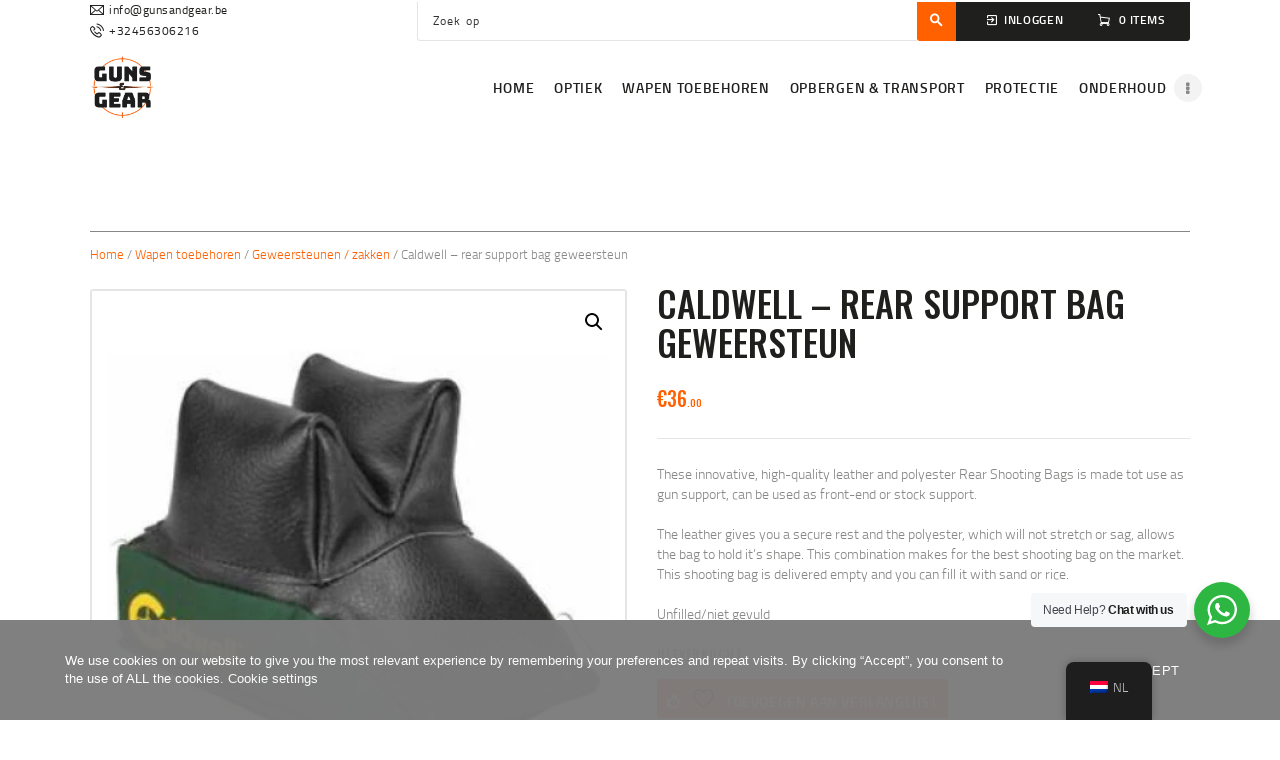

--- FILE ---
content_type: text/html; charset=UTF-8
request_url: https://www.gunsandgear.be/product/caldwell-rear-support-bag-geweersteun/
body_size: 37496
content:
<!DOCTYPE html>
<html lang="nl-NL" class="no-js scheme_default">
<head>
					<script>document.documentElement.className = document.documentElement.className + ' yes-js js_active js'</script>
					<meta charset="UTF-8">
		<meta name="viewport" content="width=device-width, initial-scale=1, maximum-scale=1">
		<meta name="format-detection" content="telephone=no">
		<link rel="profile" href="//gmpg.org/xfn/11">
		<link rel="pingback" href="https://www.gunsandgear.be/xmlrpc.php">
		<title>Caldwell &#8211; rear support bag geweersteun &#8211; Guns &amp; Gear</title>
<meta name='robots' content='max-image-preview:large' />
<script>window._wca = window._wca || [];</script>
<link rel='dns-prefetch' href='//stats.wp.com' />
<link rel='dns-prefetch' href='//fonts.googleapis.com' />
<link rel='dns-prefetch' href='//c0.wp.com' />
<link rel="alternate" type="application/rss+xml" title="Guns &amp; Gear &raquo; feed" href="https://www.gunsandgear.be/feed/" />
<link rel="alternate" type="application/rss+xml" title="Guns &amp; Gear &raquo; reactiesfeed" href="https://www.gunsandgear.be/comments/feed/" />
<link rel="alternate" type="application/rss+xml" title="Guns &amp; Gear &raquo; Caldwell &#8211; rear support bag geweersteun reactiesfeed" href="https://www.gunsandgear.be/product/caldwell-rear-support-bag-geweersteun/feed/" />
<meta property="og:url" content="https://www.gunsandgear.be/product/caldwell-rear-support-bag-geweersteun/ "/>
			<meta property="og:title" content="Caldwell &#8211; rear support bag geweersteun" />
			<meta property="og:description" content="These innovative, high-quality leather and polyester Rear Shooting Bags is made tot use as gun support, can be used as front-end or stock support.
The leather gives you a secure rest and the polyester, which will not stretch or sag, allows the bag to hold it&#8217;s shape. This combination makes for the best shooting bag on the market. This shooting bag is delivered empty and you can fill it with sand or rice.
Unfilled/niet gevuld
" />  
			<meta property="og:type" content="article" />				<meta property="og:image" content="https://www.gunsandgear.be/wp-content/uploads/2020/10/s-l300.jpg"/>
						<!-- This site uses the Google Analytics by ExactMetrics plugin v8.4.1 - Using Analytics tracking - https://www.exactmetrics.com/ -->
							<script src="//www.googletagmanager.com/gtag/js?id=G-1J8S3HEGSV"  data-cfasync="false" data-wpfc-render="false" type="text/javascript" async></script>
			<script data-cfasync="false" data-wpfc-render="false" type="text/javascript">
				var em_version = '8.4.1';
				var em_track_user = true;
				var em_no_track_reason = '';
								var ExactMetricsDefaultLocations = {"page_location":"https:\/\/www.gunsandgear.be\/product\/caldwell-rear-support-bag-geweersteun\/"};
				if ( typeof ExactMetricsPrivacyGuardFilter === 'function' ) {
					var ExactMetricsLocations = (typeof ExactMetricsExcludeQuery === 'object') ? ExactMetricsPrivacyGuardFilter( ExactMetricsExcludeQuery ) : ExactMetricsPrivacyGuardFilter( ExactMetricsDefaultLocations );
				} else {
					var ExactMetricsLocations = (typeof ExactMetricsExcludeQuery === 'object') ? ExactMetricsExcludeQuery : ExactMetricsDefaultLocations;
				}

								var disableStrs = [
										'ga-disable-G-1J8S3HEGSV',
									];

				/* Function to detect opted out users */
				function __gtagTrackerIsOptedOut() {
					for (var index = 0; index < disableStrs.length; index++) {
						if (document.cookie.indexOf(disableStrs[index] + '=true') > -1) {
							return true;
						}
					}

					return false;
				}

				/* Disable tracking if the opt-out cookie exists. */
				if (__gtagTrackerIsOptedOut()) {
					for (var index = 0; index < disableStrs.length; index++) {
						window[disableStrs[index]] = true;
					}
				}

				/* Opt-out function */
				function __gtagTrackerOptout() {
					for (var index = 0; index < disableStrs.length; index++) {
						document.cookie = disableStrs[index] + '=true; expires=Thu, 31 Dec 2099 23:59:59 UTC; path=/';
						window[disableStrs[index]] = true;
					}
				}

				if ('undefined' === typeof gaOptout) {
					function gaOptout() {
						__gtagTrackerOptout();
					}
				}
								window.dataLayer = window.dataLayer || [];

				window.ExactMetricsDualTracker = {
					helpers: {},
					trackers: {},
				};
				if (em_track_user) {
					function __gtagDataLayer() {
						dataLayer.push(arguments);
					}

					function __gtagTracker(type, name, parameters) {
						if (!parameters) {
							parameters = {};
						}

						if (parameters.send_to) {
							__gtagDataLayer.apply(null, arguments);
							return;
						}

						if (type === 'event') {
														parameters.send_to = exactmetrics_frontend.v4_id;
							var hookName = name;
							if (typeof parameters['event_category'] !== 'undefined') {
								hookName = parameters['event_category'] + ':' + name;
							}

							if (typeof ExactMetricsDualTracker.trackers[hookName] !== 'undefined') {
								ExactMetricsDualTracker.trackers[hookName](parameters);
							} else {
								__gtagDataLayer('event', name, parameters);
							}
							
						} else {
							__gtagDataLayer.apply(null, arguments);
						}
					}

					__gtagTracker('js', new Date());
					__gtagTracker('set', {
						'developer_id.dNDMyYj': true,
											});
					if ( ExactMetricsLocations.page_location ) {
						__gtagTracker('set', ExactMetricsLocations);
					}
										__gtagTracker('config', 'G-1J8S3HEGSV', {"forceSSL":"true","link_attribution":"true"} );
															window.gtag = __gtagTracker;										(function () {
						/* https://developers.google.com/analytics/devguides/collection/analyticsjs/ */
						/* ga and __gaTracker compatibility shim. */
						var noopfn = function () {
							return null;
						};
						var newtracker = function () {
							return new Tracker();
						};
						var Tracker = function () {
							return null;
						};
						var p = Tracker.prototype;
						p.get = noopfn;
						p.set = noopfn;
						p.send = function () {
							var args = Array.prototype.slice.call(arguments);
							args.unshift('send');
							__gaTracker.apply(null, args);
						};
						var __gaTracker = function () {
							var len = arguments.length;
							if (len === 0) {
								return;
							}
							var f = arguments[len - 1];
							if (typeof f !== 'object' || f === null || typeof f.hitCallback !== 'function') {
								if ('send' === arguments[0]) {
									var hitConverted, hitObject = false, action;
									if ('event' === arguments[1]) {
										if ('undefined' !== typeof arguments[3]) {
											hitObject = {
												'eventAction': arguments[3],
												'eventCategory': arguments[2],
												'eventLabel': arguments[4],
												'value': arguments[5] ? arguments[5] : 1,
											}
										}
									}
									if ('pageview' === arguments[1]) {
										if ('undefined' !== typeof arguments[2]) {
											hitObject = {
												'eventAction': 'page_view',
												'page_path': arguments[2],
											}
										}
									}
									if (typeof arguments[2] === 'object') {
										hitObject = arguments[2];
									}
									if (typeof arguments[5] === 'object') {
										Object.assign(hitObject, arguments[5]);
									}
									if ('undefined' !== typeof arguments[1].hitType) {
										hitObject = arguments[1];
										if ('pageview' === hitObject.hitType) {
											hitObject.eventAction = 'page_view';
										}
									}
									if (hitObject) {
										action = 'timing' === arguments[1].hitType ? 'timing_complete' : hitObject.eventAction;
										hitConverted = mapArgs(hitObject);
										__gtagTracker('event', action, hitConverted);
									}
								}
								return;
							}

							function mapArgs(args) {
								var arg, hit = {};
								var gaMap = {
									'eventCategory': 'event_category',
									'eventAction': 'event_action',
									'eventLabel': 'event_label',
									'eventValue': 'event_value',
									'nonInteraction': 'non_interaction',
									'timingCategory': 'event_category',
									'timingVar': 'name',
									'timingValue': 'value',
									'timingLabel': 'event_label',
									'page': 'page_path',
									'location': 'page_location',
									'title': 'page_title',
									'referrer' : 'page_referrer',
								};
								for (arg in args) {
																		if (!(!args.hasOwnProperty(arg) || !gaMap.hasOwnProperty(arg))) {
										hit[gaMap[arg]] = args[arg];
									} else {
										hit[arg] = args[arg];
									}
								}
								return hit;
							}

							try {
								f.hitCallback();
							} catch (ex) {
							}
						};
						__gaTracker.create = newtracker;
						__gaTracker.getByName = newtracker;
						__gaTracker.getAll = function () {
							return [];
						};
						__gaTracker.remove = noopfn;
						__gaTracker.loaded = true;
						window['__gaTracker'] = __gaTracker;
					})();
									} else {
										console.log("");
					(function () {
						function __gtagTracker() {
							return null;
						}

						window['__gtagTracker'] = __gtagTracker;
						window['gtag'] = __gtagTracker;
					})();
									}
			</script>
				<!-- / Google Analytics by ExactMetrics -->
		<script type="text/javascript">
/* <![CDATA[ */
window._wpemojiSettings = {"baseUrl":"https:\/\/s.w.org\/images\/core\/emoji\/15.0.3\/72x72\/","ext":".png","svgUrl":"https:\/\/s.w.org\/images\/core\/emoji\/15.0.3\/svg\/","svgExt":".svg","source":{"concatemoji":"https:\/\/www.gunsandgear.be\/wp-includes\/js\/wp-emoji-release.min.js?ver=6.5.7"}};
/*! This file is auto-generated */
!function(i,n){var o,s,e;function c(e){try{var t={supportTests:e,timestamp:(new Date).valueOf()};sessionStorage.setItem(o,JSON.stringify(t))}catch(e){}}function p(e,t,n){e.clearRect(0,0,e.canvas.width,e.canvas.height),e.fillText(t,0,0);var t=new Uint32Array(e.getImageData(0,0,e.canvas.width,e.canvas.height).data),r=(e.clearRect(0,0,e.canvas.width,e.canvas.height),e.fillText(n,0,0),new Uint32Array(e.getImageData(0,0,e.canvas.width,e.canvas.height).data));return t.every(function(e,t){return e===r[t]})}function u(e,t,n){switch(t){case"flag":return n(e,"\ud83c\udff3\ufe0f\u200d\u26a7\ufe0f","\ud83c\udff3\ufe0f\u200b\u26a7\ufe0f")?!1:!n(e,"\ud83c\uddfa\ud83c\uddf3","\ud83c\uddfa\u200b\ud83c\uddf3")&&!n(e,"\ud83c\udff4\udb40\udc67\udb40\udc62\udb40\udc65\udb40\udc6e\udb40\udc67\udb40\udc7f","\ud83c\udff4\u200b\udb40\udc67\u200b\udb40\udc62\u200b\udb40\udc65\u200b\udb40\udc6e\u200b\udb40\udc67\u200b\udb40\udc7f");case"emoji":return!n(e,"\ud83d\udc26\u200d\u2b1b","\ud83d\udc26\u200b\u2b1b")}return!1}function f(e,t,n){var r="undefined"!=typeof WorkerGlobalScope&&self instanceof WorkerGlobalScope?new OffscreenCanvas(300,150):i.createElement("canvas"),a=r.getContext("2d",{willReadFrequently:!0}),o=(a.textBaseline="top",a.font="600 32px Arial",{});return e.forEach(function(e){o[e]=t(a,e,n)}),o}function t(e){var t=i.createElement("script");t.src=e,t.defer=!0,i.head.appendChild(t)}"undefined"!=typeof Promise&&(o="wpEmojiSettingsSupports",s=["flag","emoji"],n.supports={everything:!0,everythingExceptFlag:!0},e=new Promise(function(e){i.addEventListener("DOMContentLoaded",e,{once:!0})}),new Promise(function(t){var n=function(){try{var e=JSON.parse(sessionStorage.getItem(o));if("object"==typeof e&&"number"==typeof e.timestamp&&(new Date).valueOf()<e.timestamp+604800&&"object"==typeof e.supportTests)return e.supportTests}catch(e){}return null}();if(!n){if("undefined"!=typeof Worker&&"undefined"!=typeof OffscreenCanvas&&"undefined"!=typeof URL&&URL.createObjectURL&&"undefined"!=typeof Blob)try{var e="postMessage("+f.toString()+"("+[JSON.stringify(s),u.toString(),p.toString()].join(",")+"));",r=new Blob([e],{type:"text/javascript"}),a=new Worker(URL.createObjectURL(r),{name:"wpTestEmojiSupports"});return void(a.onmessage=function(e){c(n=e.data),a.terminate(),t(n)})}catch(e){}c(n=f(s,u,p))}t(n)}).then(function(e){for(var t in e)n.supports[t]=e[t],n.supports.everything=n.supports.everything&&n.supports[t],"flag"!==t&&(n.supports.everythingExceptFlag=n.supports.everythingExceptFlag&&n.supports[t]);n.supports.everythingExceptFlag=n.supports.everythingExceptFlag&&!n.supports.flag,n.DOMReady=!1,n.readyCallback=function(){n.DOMReady=!0}}).then(function(){return e}).then(function(){var e;n.supports.everything||(n.readyCallback(),(e=n.source||{}).concatemoji?t(e.concatemoji):e.wpemoji&&e.twemoji&&(t(e.twemoji),t(e.wpemoji)))}))}((window,document),window._wpemojiSettings);
/* ]]> */
</script>
<link property="stylesheet" rel='stylesheet' id='sbi_styles-css' href='https://www.gunsandgear.be/wp-content/plugins/instagram-feed/css/sbi-styles.min.css?ver=6.8.0' type='text/css' media='all' />
<style id='wp-emoji-styles-inline-css' type='text/css'>

	img.wp-smiley, img.emoji {
		display: inline !important;
		border: none !important;
		box-shadow: none !important;
		height: 1em !important;
		width: 1em !important;
		margin: 0 0.07em !important;
		vertical-align: -0.1em !important;
		background: none !important;
		padding: 0 !important;
	}
</style>
<link property="stylesheet" rel='stylesheet' id='wp-block-library-css' href='https://c0.wp.com/c/6.5.7/wp-includes/css/dist/block-library/style.min.css' type='text/css' media='all' />
<link property="stylesheet" rel='stylesheet' id='mediaelement-css' href='https://c0.wp.com/c/6.5.7/wp-includes/js/mediaelement/mediaelementplayer-legacy.min.css' type='text/css' media='all' />
<link property="stylesheet" rel='stylesheet' id='wp-mediaelement-css' href='https://c0.wp.com/c/6.5.7/wp-includes/js/mediaelement/wp-mediaelement.min.css' type='text/css' media='all' />
<style id='jetpack-sharing-buttons-style-inline-css' type='text/css'>
.jetpack-sharing-buttons__services-list{display:flex;flex-direction:row;flex-wrap:wrap;gap:0;list-style-type:none;margin:5px;padding:0}.jetpack-sharing-buttons__services-list.has-small-icon-size{font-size:12px}.jetpack-sharing-buttons__services-list.has-normal-icon-size{font-size:16px}.jetpack-sharing-buttons__services-list.has-large-icon-size{font-size:24px}.jetpack-sharing-buttons__services-list.has-huge-icon-size{font-size:36px}@media print{.jetpack-sharing-buttons__services-list{display:none!important}}.editor-styles-wrapper .wp-block-jetpack-sharing-buttons{gap:0;padding-inline-start:0}ul.jetpack-sharing-buttons__services-list.has-background{padding:1.25em 2.375em}
</style>
<link property="stylesheet" rel='stylesheet' id='jquery-selectBox-css' href='https://www.gunsandgear.be/wp-content/plugins/yith-woocommerce-wishlist/assets/css/jquery.selectBox.css?ver=1.2.0' type='text/css' media='all' />
<link property="stylesheet" rel='stylesheet' id='woocommerce_prettyPhoto_css-css' href='//www.gunsandgear.be/wp-content/plugins/woocommerce/assets/css/prettyPhoto.css?ver=3.1.6' type='text/css' media='all' />
<link property="stylesheet" rel='stylesheet' id='yith-wcwl-main-css' href='https://www.gunsandgear.be/wp-content/plugins/yith-woocommerce-wishlist/assets/css/style.css?ver=4.1.0' type='text/css' media='all' />
<style id='yith-wcwl-main-inline-css' type='text/css'>
 :root { --rounded-corners-radius: 16px; --color-add-to-cart-background: #333333; --color-add-to-cart-text: #FFFFFF; --color-add-to-cart-border: #333333; --color-add-to-cart-background-hover: #4F4F4F; --color-add-to-cart-text-hover: #FFFFFF; --color-add-to-cart-border-hover: #4F4F4F; --add-to-cart-rounded-corners-radius: 16px; --color-button-style-1-background: #333333; --color-button-style-1-text: #FFFFFF; --color-button-style-1-border: #333333; --color-button-style-1-background-hover: #4F4F4F; --color-button-style-1-text-hover: #FFFFFF; --color-button-style-1-border-hover: #4F4F4F; --color-button-style-2-background: #333333; --color-button-style-2-text: #FFFFFF; --color-button-style-2-border: #333333; --color-button-style-2-background-hover: #4F4F4F; --color-button-style-2-text-hover: #FFFFFF; --color-button-style-2-border-hover: #4F4F4F; --color-wishlist-table-background: #FFFFFF; --color-wishlist-table-text: #6d6c6c; --color-wishlist-table-border: #FFFFFF; --color-headers-background: #F4F4F4; --color-share-button-color: #FFFFFF; --color-share-button-color-hover: #FFFFFF; --color-fb-button-background: #39599E; --color-fb-button-background-hover: #595A5A; --color-tw-button-background: #45AFE2; --color-tw-button-background-hover: #595A5A; --color-pr-button-background: #AB2E31; --color-pr-button-background-hover: #595A5A; --color-em-button-background: #FBB102; --color-em-button-background-hover: #595A5A; --color-wa-button-background: #00A901; --color-wa-button-background-hover: #595A5A; --feedback-duration: 3s } 
 :root { --rounded-corners-radius: 16px; --color-add-to-cart-background: #333333; --color-add-to-cart-text: #FFFFFF; --color-add-to-cart-border: #333333; --color-add-to-cart-background-hover: #4F4F4F; --color-add-to-cart-text-hover: #FFFFFF; --color-add-to-cart-border-hover: #4F4F4F; --add-to-cart-rounded-corners-radius: 16px; --color-button-style-1-background: #333333; --color-button-style-1-text: #FFFFFF; --color-button-style-1-border: #333333; --color-button-style-1-background-hover: #4F4F4F; --color-button-style-1-text-hover: #FFFFFF; --color-button-style-1-border-hover: #4F4F4F; --color-button-style-2-background: #333333; --color-button-style-2-text: #FFFFFF; --color-button-style-2-border: #333333; --color-button-style-2-background-hover: #4F4F4F; --color-button-style-2-text-hover: #FFFFFF; --color-button-style-2-border-hover: #4F4F4F; --color-wishlist-table-background: #FFFFFF; --color-wishlist-table-text: #6d6c6c; --color-wishlist-table-border: #FFFFFF; --color-headers-background: #F4F4F4; --color-share-button-color: #FFFFFF; --color-share-button-color-hover: #FFFFFF; --color-fb-button-background: #39599E; --color-fb-button-background-hover: #595A5A; --color-tw-button-background: #45AFE2; --color-tw-button-background-hover: #595A5A; --color-pr-button-background: #AB2E31; --color-pr-button-background-hover: #595A5A; --color-em-button-background: #FBB102; --color-em-button-background-hover: #595A5A; --color-wa-button-background: #00A901; --color-wa-button-background-hover: #595A5A; --feedback-duration: 3s } 
</style>
<link property="stylesheet" rel='stylesheet' id='nta-css-popup-css' href='https://www.gunsandgear.be/wp-content/plugins/wp-whatsapp/assets/dist/css/style.css?ver=6.5.7' type='text/css' media='all' />
<style id='classic-theme-styles-inline-css' type='text/css'>
/*! This file is auto-generated */
.wp-block-button__link{color:#fff;background-color:#32373c;border-radius:9999px;box-shadow:none;text-decoration:none;padding:calc(.667em + 2px) calc(1.333em + 2px);font-size:1.125em}.wp-block-file__button{background:#32373c;color:#fff;text-decoration:none}
</style>
<style id='global-styles-inline-css' type='text/css'>
body{--wp--preset--color--black: #000000;--wp--preset--color--cyan-bluish-gray: #abb8c3;--wp--preset--color--white: #ffffff;--wp--preset--color--pale-pink: #f78da7;--wp--preset--color--vivid-red: #cf2e2e;--wp--preset--color--luminous-vivid-orange: #ff6900;--wp--preset--color--luminous-vivid-amber: #fcb900;--wp--preset--color--light-green-cyan: #7bdcb5;--wp--preset--color--vivid-green-cyan: #00d084;--wp--preset--color--pale-cyan-blue: #8ed1fc;--wp--preset--color--vivid-cyan-blue: #0693e3;--wp--preset--color--vivid-purple: #9b51e0;--wp--preset--gradient--vivid-cyan-blue-to-vivid-purple: linear-gradient(135deg,rgba(6,147,227,1) 0%,rgb(155,81,224) 100%);--wp--preset--gradient--light-green-cyan-to-vivid-green-cyan: linear-gradient(135deg,rgb(122,220,180) 0%,rgb(0,208,130) 100%);--wp--preset--gradient--luminous-vivid-amber-to-luminous-vivid-orange: linear-gradient(135deg,rgba(252,185,0,1) 0%,rgba(255,105,0,1) 100%);--wp--preset--gradient--luminous-vivid-orange-to-vivid-red: linear-gradient(135deg,rgba(255,105,0,1) 0%,rgb(207,46,46) 100%);--wp--preset--gradient--very-light-gray-to-cyan-bluish-gray: linear-gradient(135deg,rgb(238,238,238) 0%,rgb(169,184,195) 100%);--wp--preset--gradient--cool-to-warm-spectrum: linear-gradient(135deg,rgb(74,234,220) 0%,rgb(151,120,209) 20%,rgb(207,42,186) 40%,rgb(238,44,130) 60%,rgb(251,105,98) 80%,rgb(254,248,76) 100%);--wp--preset--gradient--blush-light-purple: linear-gradient(135deg,rgb(255,206,236) 0%,rgb(152,150,240) 100%);--wp--preset--gradient--blush-bordeaux: linear-gradient(135deg,rgb(254,205,165) 0%,rgb(254,45,45) 50%,rgb(107,0,62) 100%);--wp--preset--gradient--luminous-dusk: linear-gradient(135deg,rgb(255,203,112) 0%,rgb(199,81,192) 50%,rgb(65,88,208) 100%);--wp--preset--gradient--pale-ocean: linear-gradient(135deg,rgb(255,245,203) 0%,rgb(182,227,212) 50%,rgb(51,167,181) 100%);--wp--preset--gradient--electric-grass: linear-gradient(135deg,rgb(202,248,128) 0%,rgb(113,206,126) 100%);--wp--preset--gradient--midnight: linear-gradient(135deg,rgb(2,3,129) 0%,rgb(40,116,252) 100%);--wp--preset--font-size--small: 13px;--wp--preset--font-size--medium: 20px;--wp--preset--font-size--large: 36px;--wp--preset--font-size--x-large: 42px;--wp--preset--font-family--inter: "Inter", sans-serif;--wp--preset--font-family--cardo: Cardo;--wp--preset--spacing--20: 0.44rem;--wp--preset--spacing--30: 0.67rem;--wp--preset--spacing--40: 1rem;--wp--preset--spacing--50: 1.5rem;--wp--preset--spacing--60: 2.25rem;--wp--preset--spacing--70: 3.38rem;--wp--preset--spacing--80: 5.06rem;--wp--preset--shadow--natural: 6px 6px 9px rgba(0, 0, 0, 0.2);--wp--preset--shadow--deep: 12px 12px 50px rgba(0, 0, 0, 0.4);--wp--preset--shadow--sharp: 6px 6px 0px rgba(0, 0, 0, 0.2);--wp--preset--shadow--outlined: 6px 6px 0px -3px rgba(255, 255, 255, 1), 6px 6px rgba(0, 0, 0, 1);--wp--preset--shadow--crisp: 6px 6px 0px rgba(0, 0, 0, 1);}:where(.is-layout-flex){gap: 0.5em;}:where(.is-layout-grid){gap: 0.5em;}body .is-layout-flex{display: flex;}body .is-layout-flex{flex-wrap: wrap;align-items: center;}body .is-layout-flex > *{margin: 0;}body .is-layout-grid{display: grid;}body .is-layout-grid > *{margin: 0;}:where(.wp-block-columns.is-layout-flex){gap: 2em;}:where(.wp-block-columns.is-layout-grid){gap: 2em;}:where(.wp-block-post-template.is-layout-flex){gap: 1.25em;}:where(.wp-block-post-template.is-layout-grid){gap: 1.25em;}.has-black-color{color: var(--wp--preset--color--black) !important;}.has-cyan-bluish-gray-color{color: var(--wp--preset--color--cyan-bluish-gray) !important;}.has-white-color{color: var(--wp--preset--color--white) !important;}.has-pale-pink-color{color: var(--wp--preset--color--pale-pink) !important;}.has-vivid-red-color{color: var(--wp--preset--color--vivid-red) !important;}.has-luminous-vivid-orange-color{color: var(--wp--preset--color--luminous-vivid-orange) !important;}.has-luminous-vivid-amber-color{color: var(--wp--preset--color--luminous-vivid-amber) !important;}.has-light-green-cyan-color{color: var(--wp--preset--color--light-green-cyan) !important;}.has-vivid-green-cyan-color{color: var(--wp--preset--color--vivid-green-cyan) !important;}.has-pale-cyan-blue-color{color: var(--wp--preset--color--pale-cyan-blue) !important;}.has-vivid-cyan-blue-color{color: var(--wp--preset--color--vivid-cyan-blue) !important;}.has-vivid-purple-color{color: var(--wp--preset--color--vivid-purple) !important;}.has-black-background-color{background-color: var(--wp--preset--color--black) !important;}.has-cyan-bluish-gray-background-color{background-color: var(--wp--preset--color--cyan-bluish-gray) !important;}.has-white-background-color{background-color: var(--wp--preset--color--white) !important;}.has-pale-pink-background-color{background-color: var(--wp--preset--color--pale-pink) !important;}.has-vivid-red-background-color{background-color: var(--wp--preset--color--vivid-red) !important;}.has-luminous-vivid-orange-background-color{background-color: var(--wp--preset--color--luminous-vivid-orange) !important;}.has-luminous-vivid-amber-background-color{background-color: var(--wp--preset--color--luminous-vivid-amber) !important;}.has-light-green-cyan-background-color{background-color: var(--wp--preset--color--light-green-cyan) !important;}.has-vivid-green-cyan-background-color{background-color: var(--wp--preset--color--vivid-green-cyan) !important;}.has-pale-cyan-blue-background-color{background-color: var(--wp--preset--color--pale-cyan-blue) !important;}.has-vivid-cyan-blue-background-color{background-color: var(--wp--preset--color--vivid-cyan-blue) !important;}.has-vivid-purple-background-color{background-color: var(--wp--preset--color--vivid-purple) !important;}.has-black-border-color{border-color: var(--wp--preset--color--black) !important;}.has-cyan-bluish-gray-border-color{border-color: var(--wp--preset--color--cyan-bluish-gray) !important;}.has-white-border-color{border-color: var(--wp--preset--color--white) !important;}.has-pale-pink-border-color{border-color: var(--wp--preset--color--pale-pink) !important;}.has-vivid-red-border-color{border-color: var(--wp--preset--color--vivid-red) !important;}.has-luminous-vivid-orange-border-color{border-color: var(--wp--preset--color--luminous-vivid-orange) !important;}.has-luminous-vivid-amber-border-color{border-color: var(--wp--preset--color--luminous-vivid-amber) !important;}.has-light-green-cyan-border-color{border-color: var(--wp--preset--color--light-green-cyan) !important;}.has-vivid-green-cyan-border-color{border-color: var(--wp--preset--color--vivid-green-cyan) !important;}.has-pale-cyan-blue-border-color{border-color: var(--wp--preset--color--pale-cyan-blue) !important;}.has-vivid-cyan-blue-border-color{border-color: var(--wp--preset--color--vivid-cyan-blue) !important;}.has-vivid-purple-border-color{border-color: var(--wp--preset--color--vivid-purple) !important;}.has-vivid-cyan-blue-to-vivid-purple-gradient-background{background: var(--wp--preset--gradient--vivid-cyan-blue-to-vivid-purple) !important;}.has-light-green-cyan-to-vivid-green-cyan-gradient-background{background: var(--wp--preset--gradient--light-green-cyan-to-vivid-green-cyan) !important;}.has-luminous-vivid-amber-to-luminous-vivid-orange-gradient-background{background: var(--wp--preset--gradient--luminous-vivid-amber-to-luminous-vivid-orange) !important;}.has-luminous-vivid-orange-to-vivid-red-gradient-background{background: var(--wp--preset--gradient--luminous-vivid-orange-to-vivid-red) !important;}.has-very-light-gray-to-cyan-bluish-gray-gradient-background{background: var(--wp--preset--gradient--very-light-gray-to-cyan-bluish-gray) !important;}.has-cool-to-warm-spectrum-gradient-background{background: var(--wp--preset--gradient--cool-to-warm-spectrum) !important;}.has-blush-light-purple-gradient-background{background: var(--wp--preset--gradient--blush-light-purple) !important;}.has-blush-bordeaux-gradient-background{background: var(--wp--preset--gradient--blush-bordeaux) !important;}.has-luminous-dusk-gradient-background{background: var(--wp--preset--gradient--luminous-dusk) !important;}.has-pale-ocean-gradient-background{background: var(--wp--preset--gradient--pale-ocean) !important;}.has-electric-grass-gradient-background{background: var(--wp--preset--gradient--electric-grass) !important;}.has-midnight-gradient-background{background: var(--wp--preset--gradient--midnight) !important;}.has-small-font-size{font-size: var(--wp--preset--font-size--small) !important;}.has-medium-font-size{font-size: var(--wp--preset--font-size--medium) !important;}.has-large-font-size{font-size: var(--wp--preset--font-size--large) !important;}.has-x-large-font-size{font-size: var(--wp--preset--font-size--x-large) !important;}
.wp-block-navigation a:where(:not(.wp-element-button)){color: inherit;}
:where(.wp-block-post-template.is-layout-flex){gap: 1.25em;}:where(.wp-block-post-template.is-layout-grid){gap: 1.25em;}
:where(.wp-block-columns.is-layout-flex){gap: 2em;}:where(.wp-block-columns.is-layout-grid){gap: 2em;}
.wp-block-pullquote{font-size: 1.5em;line-height: 1.6;}
</style>
<link property="stylesheet" rel='stylesheet' id='contact-form-7-css' href='https://www.gunsandgear.be/wp-content/plugins/contact-form-7/includes/css/styles.css?ver=5.9.8' type='text/css' media='all' />
<link property="stylesheet" rel='stylesheet' id='oc_cb_css_fr-css' href='https://www.gunsandgear.be/wp-content/plugins/onecom-themes-plugins/assets/min-css/cookie-banner-frontend.min.css?ver=4.7.5' type='text/css' media='all' />
<link property="stylesheet" rel='stylesheet' id='trx_addons-icons-css' href='https://www.gunsandgear.be/wp-content/plugins/trx_addons/css/font-icons/css/trx_addons_icons-embedded.css' type='text/css' media='all' />
<link property="stylesheet" rel='stylesheet' id='swiperslider-css' href='https://www.gunsandgear.be/wp-content/plugins/trx_addons/js/swiper/swiper.min.css' type='text/css' media='all' />
<link property="stylesheet" rel='stylesheet' id='magnific-popup-css' href='https://www.gunsandgear.be/wp-content/plugins/trx_addons/js/magnific/magnific-popup.min.css' type='text/css' media='all' />
<link property="stylesheet" rel='stylesheet' id='trx_addons-css' href='https://www.gunsandgear.be/wp-content/plugins/trx_addons/css/trx_addons.css' type='text/css' media='all' />
<link property="stylesheet" rel='stylesheet' id='trx_addons-animation-css' href='https://www.gunsandgear.be/wp-content/plugins/trx_addons/css/trx_addons.animation.css' type='text/css' media='all' />
<link property="stylesheet" rel='stylesheet' id='SFSImainCss-css' href='https://www.gunsandgear.be/wp-content/plugins/ultimate-social-media-icons/css/sfsi-style.css?ver=2.9.4' type='text/css' media='all' />
<link property="stylesheet" rel='stylesheet' id='photoswipe-css' href='https://c0.wp.com/p/woocommerce/9.4.4/assets/css/photoswipe/photoswipe.min.css' type='text/css' media='all' />
<link property="stylesheet" rel='stylesheet' id='photoswipe-default-skin-css' href='https://c0.wp.com/p/woocommerce/9.4.4/assets/css/photoswipe/default-skin/default-skin.min.css' type='text/css' media='all' />
<link property="stylesheet" rel='stylesheet' id='woocommerce-layout-css' href='https://c0.wp.com/p/woocommerce/9.4.4/assets/css/woocommerce-layout.css' type='text/css' media='all' />
<style id='woocommerce-layout-inline-css' type='text/css'>

	.infinite-scroll .woocommerce-pagination {
		display: none;
	}
</style>
<link property="stylesheet" rel='stylesheet' id='woocommerce-smallscreen-css' href='https://c0.wp.com/p/woocommerce/9.4.4/assets/css/woocommerce-smallscreen.css' type='text/css' media='only screen and (max-width: 768px)' />
<link property="stylesheet" rel='stylesheet' id='woocommerce-general-css' href='https://c0.wp.com/p/woocommerce/9.4.4/assets/css/woocommerce.css' type='text/css' media='all' />
<style id='woocommerce-inline-inline-css' type='text/css'>
.woocommerce form .form-row .required { visibility: visible; }
</style>
<link property="stylesheet" rel='stylesheet' id='trp-floater-language-switcher-style-css' href='https://www.gunsandgear.be/wp-content/plugins/translatepress-multilingual/assets/css/trp-floater-language-switcher.css?ver=3.0.6' type='text/css' media='all' />
<link property="stylesheet" rel='stylesheet' id='trp-language-switcher-style-css' href='https://www.gunsandgear.be/wp-content/plugins/translatepress-multilingual/assets/css/trp-language-switcher.css?ver=3.0.6' type='text/css' media='all' />
<link property="stylesheet" rel='stylesheet' id='wcpa-frontend-css' href='https://www.gunsandgear.be/wp-content/plugins/woo-custom-product-addons/assets/css/style_1.css?ver=3.0.17' type='text/css' media='all' />
<link property="stylesheet" rel='stylesheet' id='mollie-applepaydirect-css' href='https://www.gunsandgear.be/wp-content/plugins/mollie-payments-for-woocommerce/public/css/mollie-applepaydirect.min.css?ver=1766822592' type='text/css' media='screen' />
<style id='akismet-widget-style-inline-css' type='text/css'>

			.a-stats {
				--akismet-color-mid-green: #357b49;
				--akismet-color-white: #fff;
				--akismet-color-light-grey: #f6f7f7;

				max-width: 350px;
				width: auto;
			}

			.a-stats * {
				all: unset;
				box-sizing: border-box;
			}

			.a-stats strong {
				font-weight: 600;
			}

			.a-stats a.a-stats__link,
			.a-stats a.a-stats__link:visited,
			.a-stats a.a-stats__link:active {
				background: var(--akismet-color-mid-green);
				border: none;
				box-shadow: none;
				border-radius: 8px;
				color: var(--akismet-color-white);
				cursor: pointer;
				display: block;
				font-family: -apple-system, BlinkMacSystemFont, 'Segoe UI', 'Roboto', 'Oxygen-Sans', 'Ubuntu', 'Cantarell', 'Helvetica Neue', sans-serif;
				font-weight: 500;
				padding: 12px;
				text-align: center;
				text-decoration: none;
				transition: all 0.2s ease;
			}

			/* Extra specificity to deal with TwentyTwentyOne focus style */
			.widget .a-stats a.a-stats__link:focus {
				background: var(--akismet-color-mid-green);
				color: var(--akismet-color-white);
				text-decoration: none;
			}

			.a-stats a.a-stats__link:hover {
				filter: brightness(110%);
				box-shadow: 0 4px 12px rgba(0, 0, 0, 0.06), 0 0 2px rgba(0, 0, 0, 0.16);
			}

			.a-stats .count {
				color: var(--akismet-color-white);
				display: block;
				font-size: 1.5em;
				line-height: 1.4;
				padding: 0 13px;
				white-space: nowrap;
			}
		
</style>
<link property="stylesheet" rel='stylesheet' id='honor-font-Titillium-Web-css' href='https://www.gunsandgear.be/wp-content/themes/honor/css/font-face/Titillium-Web/stylesheet.css' type='text/css' media='all' />
<link property="stylesheet" rel='stylesheet' id='honor-font-google_fonts-css' href='https://fonts.googleapis.com/css?family=Oswald:400,400italic,500,500italic,700,700italic&#038;subset=latin,latin-ext' type='text/css' media='all' />
<link property="stylesheet" rel='stylesheet' id='honor-icons-css' href='https://www.gunsandgear.be/wp-content/themes/honor/css/font-icons/css/fontello-embedded.css' type='text/css' media='all' />
<link property="stylesheet" rel='stylesheet' id='honor-main-css' href='https://www.gunsandgear.be/wp-content/themes/honor/style.css' type='text/css' media='all' />
<style id='honor-main-inline-css' type='text/css'>
.post-navigation .nav-previous a .nav-arrow { background-image: url(https://www.gunsandgear.be/wp-content/uploads/2020/10/CT_40470_Suede_Field_Sandbags_Pair-370x208.jpg); }.post-navigation .nav-next a .nav-arrow { background-image: url(https://www.gunsandgear.be/wp-content/uploads/2020/10/RL220-370x208.jpg); }
</style>
<link property="stylesheet" rel='stylesheet' id='honor-colors-css' href='https://www.gunsandgear.be/wp-content/themes/honor/css/__colors.css' type='text/css' media='all' />
<link property="stylesheet" rel='stylesheet' id='honor-child-css' href='https://www.gunsandgear.be/wp-content/themes/honor-child/style.css' type='text/css' media='all' />
<link property="stylesheet" rel='stylesheet' id='trx_addons-responsive-css' href='https://www.gunsandgear.be/wp-content/plugins/trx_addons/css/trx_addons.responsive.css' type='text/css' media='all' />
<link property="stylesheet" rel='stylesheet' id='honor-responsive-css' href='https://www.gunsandgear.be/wp-content/themes/honor/css/responsive.css' type='text/css' media='all' />
<script type="text/javascript" src="https://c0.wp.com/c/6.5.7/wp-includes/js/jquery/jquery.min.js" id="jquery-core-js"></script>
<script type="text/javascript" src="https://c0.wp.com/c/6.5.7/wp-includes/js/jquery/jquery-migrate.min.js" id="jquery-migrate-js"></script>
<script type="text/javascript" src="https://c0.wp.com/p/woocommerce/9.4.4/assets/js/photoswipe/photoswipe.min.js" id="photoswipe-js" defer="defer" data-wp-strategy="defer"></script>
<script type="text/javascript" src="https://c0.wp.com/p/woocommerce/9.4.4/assets/js/js-cookie/js.cookie.min.js" id="js-cookie-js" defer="defer" data-wp-strategy="defer"></script>
<link rel="https://api.w.org/" href="https://www.gunsandgear.be/wp-json/" /><link rel="alternate" type="application/json" href="https://www.gunsandgear.be/wp-json/wp/v2/product/4061" /><link rel="EditURI" type="application/rsd+xml" title="RSD" href="https://www.gunsandgear.be/xmlrpc.php?rsd" />
<meta name="generator" content="WordPress 6.5.7" />
<meta name="generator" content="WooCommerce 9.4.4" />
<link rel="canonical" href="https://www.gunsandgear.be/product/caldwell-rear-support-bag-geweersteun/" />
<link rel='shortlink' href='https://www.gunsandgear.be/?p=4061' />
<link rel="alternate" type="application/json+oembed" href="https://www.gunsandgear.be/wp-json/oembed/1.0/embed?url=https%3A%2F%2Fwww.gunsandgear.be%2Fproduct%2Fcaldwell-rear-support-bag-geweersteun%2F" />
<link rel="alternate" type="text/xml+oembed" href="https://www.gunsandgear.be/wp-json/oembed/1.0/embed?url=https%3A%2F%2Fwww.gunsandgear.be%2Fproduct%2Fcaldwell-rear-support-bag-geweersteun%2F&#038;format=xml" />
<script type='text/javascript' data-cfasync='false'>var _mmunch = {'front': false, 'page': false, 'post': false, 'category': false, 'author': false, 'search': false, 'attachment': false, 'tag': false};_mmunch['post'] = true; _mmunch['postData'] = {"ID":4061,"post_name":"caldwell-rear-support-bag-geweersteun","post_title":"Caldwell - rear support bag geweersteun","post_type":"product","post_author":"1","post_status":"publish"}; _mmunch['postCategories'] = []; _mmunch['postTags'] = false; _mmunch['postAuthor'] = {"name":"","ID":""};</script><script data-cfasync="false" src="//a.mailmunch.co/app/v1/site.js" id="mailmunch-script" data-plugin="mc_mm" data-mailmunch-site-id="926104" async></script><style>[class*=" icon-oc-"],[class^=icon-oc-]{speak:none;font-style:normal;font-weight:400;font-variant:normal;text-transform:none;line-height:1;-webkit-font-smoothing:antialiased;-moz-osx-font-smoothing:grayscale}.icon-oc-one-com-white-32px-fill:before{content:"901"}.icon-oc-one-com:before{content:"900"}#one-com-icon,.toplevel_page_onecom-wp .wp-menu-image{speak:none;display:flex;align-items:center;justify-content:center;text-transform:none;line-height:1;-webkit-font-smoothing:antialiased;-moz-osx-font-smoothing:grayscale}.onecom-wp-admin-bar-item>a,.toplevel_page_onecom-wp>.wp-menu-name{font-size:16px;font-weight:400;line-height:1}.toplevel_page_onecom-wp>.wp-menu-name img{width:69px;height:9px;}.wp-submenu-wrap.wp-submenu>.wp-submenu-head>img{width:88px;height:auto}.onecom-wp-admin-bar-item>a img{height:7px!important}.onecom-wp-admin-bar-item>a img,.toplevel_page_onecom-wp>.wp-menu-name img{opacity:.8}.onecom-wp-admin-bar-item.hover>a img,.toplevel_page_onecom-wp.wp-has-current-submenu>.wp-menu-name img,li.opensub>a.toplevel_page_onecom-wp>.wp-menu-name img{opacity:1}#one-com-icon:before,.onecom-wp-admin-bar-item>a:before,.toplevel_page_onecom-wp>.wp-menu-image:before{content:'';position:static!important;background-color:rgba(240,245,250,.4);border-radius:102px;width:18px;height:18px;padding:0!important}.onecom-wp-admin-bar-item>a:before{width:14px;height:14px}.onecom-wp-admin-bar-item.hover>a:before,.toplevel_page_onecom-wp.opensub>a>.wp-menu-image:before,.toplevel_page_onecom-wp.wp-has-current-submenu>.wp-menu-image:before{background-color:#76b82a}.onecom-wp-admin-bar-item>a{display:inline-flex!important;align-items:center;justify-content:center}#one-com-logo-wrapper{font-size:4em}#one-com-icon{vertical-align:middle}.imagify-welcome{display:none !important;}</style>			<style type="text/css">
			<!--
				#page_preloader {
					background-image: url(https://www.gunsandgear.be/wp-content/uploads/2021/03/thumbnail_image-300x296.png);				}
			-->
			</style>
			<meta name="follow.[base64]" content="fcqrKtnnLsKSUjsynQzE"/><meta property="og:image:secure_url" content="https://www.gunsandgear.be/wp-content/uploads/2020/10/s-l300.jpg" data-id="sfsi"><meta property="twitter:card" content="summary_large_image" data-id="sfsi"><meta property="twitter:image" content="https://www.gunsandgear.be/wp-content/uploads/2020/10/s-l300.jpg" data-id="sfsi"><meta property="og:image:type" content="image/jpeg" data-id="sfsi" /><meta property="og:image:width" content="300" data-id="sfsi" /><meta property="og:image:height" content="300" data-id="sfsi" /><meta property="og:url" content="https://www.gunsandgear.be/product/caldwell-rear-support-bag-geweersteun/" data-id="sfsi" /><meta property="og:description" content="" data-id="sfsi" /><meta property="og:title" content="Caldwell &#8211; rear support bag geweersteun" data-id="sfsi" /><link rel="alternate" hreflang="nl-NL" href="https://www.gunsandgear.be/product/caldwell-rear-support-bag-geweersteun/"/>
<link rel="alternate" hreflang="en-GB" href="https://www.gunsandgear.be/en/product/caldwell-rear-support-bag-geweersteun/"/>
<link rel="alternate" hreflang="nl" href="https://www.gunsandgear.be/product/caldwell-rear-support-bag-geweersteun/"/>
<link rel="alternate" hreflang="en" href="https://www.gunsandgear.be/en/product/caldwell-rear-support-bag-geweersteun/"/>
	<style>img#wpstats{display:none}</style>
			<noscript><style>.woocommerce-product-gallery{ opacity: 1 !important; }</style></noscript>
	<meta name="generator" content="Powered by WPBakery Page Builder - drag and drop page builder for WordPress."/>
<meta name="generator" content="Powered by Slider Revolution 6.5.5 - responsive, Mobile-Friendly Slider Plugin for WordPress with comfortable drag and drop interface." />
<style>:root{  --wcpaSectionTitleSize:14px;   --wcpaLabelSize:14px;   --wcpaDescSize:13px;   --wcpaErrorSize:13px;   --wcpaLabelWeight:normal;   --wcpaDescWeight:normal;   --wcpaBorderWidth:1px;   --wcpaBorderRadius:6px;   --wcpaInputHeight:45px;   --wcpaCheckLabelSize:14px;   --wcpaCheckBorderWidth:1px;   --wcpaCheckWidth:20px;   --wcpaCheckHeight:20px;   --wcpaCheckBorderRadius:4px;   --wcpaCheckButtonRadius:5px;   --wcpaCheckButtonBorder:2px; }:root{  --wcpaButtonColor:#3340d3;   --wcpaLabelColor:#424242;   --wcpaDescColor:#797979;   --wcpaBorderColor:#c6d0e9;   --wcpaBorderColorFocus:#3561f3;   --wcpaInputBgColor:#FFFFFF;   --wcpaInputColor:#5d5d5d;   --wcpaCheckLabelColor:#4a4a4a;   --wcpaCheckBgColor:#3340d3;   --wcpaCheckBorderColor:#B9CBE3;   --wcpaCheckTickColor:#ffffff;   --wcpaRadioBgColor:#3340d3;   --wcpaRadioBorderColor:#B9CBE3;   --wcpaRadioTickColor:#ffffff;   --wcpaButtonTextColor:#ffffff;   --wcpaErrorColor:#F55050; }:root{}</style><style id='wp-fonts-local' type='text/css'>
@font-face{font-family:Inter;font-style:normal;font-weight:300 900;font-display:fallback;src:url('https://www.gunsandgear.be/wp-content/plugins/woocommerce/assets/fonts/Inter-VariableFont_slnt,wght.woff2') format('woff2');font-stretch:normal;}
@font-face{font-family:Cardo;font-style:normal;font-weight:400;font-display:fallback;src:url('https://www.gunsandgear.be/wp-content/plugins/woocommerce/assets/fonts/cardo_normal_400.woff2') format('woff2');}
</style>
<link rel="icon" href="https://www.gunsandgear.be/wp-content/uploads/2020/10/cropped-IMG_2014-32x32.jpg" sizes="32x32" />
<link rel="icon" href="https://www.gunsandgear.be/wp-content/uploads/2020/10/cropped-IMG_2014-192x192.jpg" sizes="192x192" />
<link rel="apple-touch-icon" href="https://www.gunsandgear.be/wp-content/uploads/2020/10/cropped-IMG_2014-180x180.jpg" />
<meta name="msapplication-TileImage" content="https://www.gunsandgear.be/wp-content/uploads/2020/10/cropped-IMG_2014-270x270.jpg" />
<script type="text/javascript">function setREVStartSize(e){
			//window.requestAnimationFrame(function() {				 
				window.RSIW = window.RSIW===undefined ? window.innerWidth : window.RSIW;	
				window.RSIH = window.RSIH===undefined ? window.innerHeight : window.RSIH;	
				try {								
					var pw = document.getElementById(e.c).parentNode.offsetWidth,
						newh;
					pw = pw===0 || isNaN(pw) ? window.RSIW : pw;
					e.tabw = e.tabw===undefined ? 0 : parseInt(e.tabw);
					e.thumbw = e.thumbw===undefined ? 0 : parseInt(e.thumbw);
					e.tabh = e.tabh===undefined ? 0 : parseInt(e.tabh);
					e.thumbh = e.thumbh===undefined ? 0 : parseInt(e.thumbh);
					e.tabhide = e.tabhide===undefined ? 0 : parseInt(e.tabhide);
					e.thumbhide = e.thumbhide===undefined ? 0 : parseInt(e.thumbhide);
					e.mh = e.mh===undefined || e.mh=="" || e.mh==="auto" ? 0 : parseInt(e.mh,0);		
					if(e.layout==="fullscreen" || e.l==="fullscreen") 						
						newh = Math.max(e.mh,window.RSIH);					
					else{					
						e.gw = Array.isArray(e.gw) ? e.gw : [e.gw];
						for (var i in e.rl) if (e.gw[i]===undefined || e.gw[i]===0) e.gw[i] = e.gw[i-1];					
						e.gh = e.el===undefined || e.el==="" || (Array.isArray(e.el) && e.el.length==0)? e.gh : e.el;
						e.gh = Array.isArray(e.gh) ? e.gh : [e.gh];
						for (var i in e.rl) if (e.gh[i]===undefined || e.gh[i]===0) e.gh[i] = e.gh[i-1];
											
						var nl = new Array(e.rl.length),
							ix = 0,						
							sl;					
						e.tabw = e.tabhide>=pw ? 0 : e.tabw;
						e.thumbw = e.thumbhide>=pw ? 0 : e.thumbw;
						e.tabh = e.tabhide>=pw ? 0 : e.tabh;
						e.thumbh = e.thumbhide>=pw ? 0 : e.thumbh;					
						for (var i in e.rl) nl[i] = e.rl[i]<window.RSIW ? 0 : e.rl[i];
						sl = nl[0];									
						for (var i in nl) if (sl>nl[i] && nl[i]>0) { sl = nl[i]; ix=i;}															
						var m = pw>(e.gw[ix]+e.tabw+e.thumbw) ? 1 : (pw-(e.tabw+e.thumbw)) / (e.gw[ix]);					
						newh =  (e.gh[ix] * m) + (e.tabh + e.thumbh);
					}
					var el = document.getElementById(e.c);
					if (el!==null && el) el.style.height = newh+"px";					
					el = document.getElementById(e.c+"_wrapper");
					if (el!==null && el) {
						el.style.height = newh+"px";
						el.style.display = "block";
					}
				} catch(e){
					console.log("Failure at Presize of Slider:" + e)
				}					   
			//});
		  };</script>
		<style type="text/css" id="wp-custom-css">
			@media (max-width: 767px) {
.sc_layouts_row_type_compact .sc_layouts_item_details, .sc_layouts_row_type_normal .sc_layouts_item_details {
    display: inline-block !important;
}
}

.post_meta {
    display: none;
}

.grecaptcha-badge { visibility: hidden; }

@media (max-width: 479px) {
.single-product ul.products li.product .post_data {
    height: auto;
}
}

@media (max-width: 479px) {
.single-product .related > h2 {
    text-align: center;
    margin-top: 0;
    font-size: 3em;
    font-weight: 500;
    line-height: 1em;
    text-transform: uppercase;
}
}

.woocommerce .checkout #order_review .payment_methods li label, .woocommerce-page .checkout #order_review .payment_methods li label {
    display: inline-table;
}
p.stock.in-stock {
    display: none;
}
.woocommerce .product_meta span.product_id {
    display: none;
}		</style>
		<noscript><style> .wpb_animate_when_almost_visible { opacity: 1; }</style></noscript><style type="text/css" id="trx_addons-inline-styles-inline-css">.vc_custom_1593164580341{padding-top: 0px !important;padding-bottom: 0px !important;}.vc_custom_1593075732566{padding-top: 0.5em !important;padding-bottom: 0.6em !important;}.vc_custom_1512402230082{background-color: #1f1f1d !important;}.vc_custom_1512402706127{background-color: #10100f !important;}.vc_custom_1512402706127{background-color: #10100f !important;}</style><style type="text/css" aria-selected="true">
.sfsi_subscribe_Popinner {
    width: 100% !important;

    height: auto !important;

    
    padding: 18px 0px !important;

    background-color: #ffffff !important;
}

.sfsi_subscribe_Popinner form {
    margin: 0 20px !important;
}

.sfsi_subscribe_Popinner h5 {
    font-family: Helvetica,Arial,sans-serif !important;

    font-weight: bold !important;
                color: #000000 !important;    
        font-size: 16px !important;    
        text-align: center !important;        margin: 0 0 10px !important;
    padding: 0 !important;
}

.sfsi_subscription_form_field {
    margin: 5px 0 !important;
    width: 100% !important;
    display: inline-flex;
    display: -webkit-inline-flex;
}

.sfsi_subscription_form_field input {
    width: 100% !important;
    padding: 10px 0px !important;
}

.sfsi_subscribe_Popinner input[type=email] {
        font-family: Helvetica,Arial,sans-serif !important;    
    font-style: normal !important;
        
        font-size: 14px !important;    
        text-align: center !important;    }

.sfsi_subscribe_Popinner input[type=email]::-webkit-input-placeholder {

        font-family: Helvetica,Arial,sans-serif !important;    
    font-style: normal !important;
           
        font-size: 14px !important;    
        text-align: center !important;    }

.sfsi_subscribe_Popinner input[type=email]:-moz-placeholder {
    /* Firefox 18- */
        font-family: Helvetica,Arial,sans-serif !important;    
    font-style: normal !important;
        
        font-size: 14px !important;    
        text-align: center !important;    
}

.sfsi_subscribe_Popinner input[type=email]::-moz-placeholder {
    /* Firefox 19+ */
        font-family: Helvetica,Arial,sans-serif !important;    
        font-style: normal !important;
        
            font-size: 14px !important;                text-align: center !important;    }

.sfsi_subscribe_Popinner input[type=email]:-ms-input-placeholder {

    font-family: Helvetica,Arial,sans-serif !important;
    font-style: normal !important;
        
            font-size: 14px !important ;
            text-align: center !important;    }

.sfsi_subscribe_Popinner input[type=submit] {

        font-family: Helvetica,Arial,sans-serif !important;    
    font-weight: bold !important;
            color: #000000 !important;    
        font-size: 16px !important;    
        text-align: center !important;    
        background-color: #dedede !important;    }

.sfsi_shortcode_container {
        float: left;
    }

    .sfsi_shortcode_container .norm_row .sfsi_wDiv {
        position: relative !important;
    }

    .sfsi_shortcode_container .sfsi_holders {
        display: none;
    }

    </style><style id='rs-plugin-settings-inline-css' type='text/css'>
#rs-demo-id {}
</style>	
	

	
	<script src="https://kit.fontawesome.com/8527925025.js" crossorigin="anonymous"></script>
	
	
	

	
	
	<link rel="apple-touch-icon" sizes="57x57" href="/apple-icon-57x57.png">
<link rel="apple-touch-icon" sizes="60x60" href="/apple-icon-60x60.png">
<link rel="apple-touch-icon" sizes="72x72" href="/apple-icon-72x72.png">
<link rel="apple-touch-icon" sizes="76x76" href="/apple-icon-76x76.png">
<link rel="apple-touch-icon" sizes="114x114" href="/apple-icon-114x114.png">
<link rel="apple-touch-icon" sizes="120x120" href="/apple-icon-120x120.png">
<link rel="apple-touch-icon" sizes="144x144" href="/apple-icon-144x144.png">
<link rel="apple-touch-icon" sizes="152x152" href="/apple-icon-152x152.png">
<link rel="apple-touch-icon" sizes="180x180" href="/apple-icon-180x180.png">
<link rel="icon" type="image/png" sizes="192x192"  href="/android-icon-192x192.png">
<link rel="icon" type="image/png" sizes="32x32" href="/favicon-32x32.png">
<link rel="icon" type="image/png" sizes="96x96" href="/favicon-96x96.png">
<link rel="icon" type="image/png" sizes="16x16" href="/favicon-16x16.png">
<link rel="manifest" href="/manifest.json">
<meta name="msapplication-TileColor" content="#ffffff">
<meta name="msapplication-TileImage" content="/ms-icon-144x144.png">
<meta name="theme-color" content="#ffffff">
	
	
</head>

<body data-rsssl=1 class="product-template-default single single-product postid-4061 wp-custom-logo theme-honor preloader sfsi_actvite_theme_crystal woocommerce woocommerce-page woocommerce-no-js translatepress-nl_NL body_tag scheme_default blog_mode_shop body_style_wide  is_stream blog_style_excerpt sidebar_hide expand_content trx_addons_present header_type_custom header_style_header-custom-2219 header_position_default menu_style_top no_layout wpb-js-composer js-comp-ver-6.7.0 vc_responsive">

	
	<div class="body_wrap">

		<div class="page_wrap"><header class="top_panel top_panel_custom top_panel_custom_2219 top_panel_custom_header-short-sticky without_bg_image with_featured_image"><div class="vc_row wpb_row vc_row-fluid vc_custom_1593164580341 sc_layouts_row sc_layouts_row_type_narrow sc_layouts_row_fixed sc_layouts_hide_on_mobile"><div class="wpb_column vc_column_container vc_col-sm-12 sc_layouts_column sc_layouts_column_align_center sc_layouts_column_icons_position_left"><div class="vc_column-inner"><div class="wpb_wrapper"><div id="sc_content_1464135606"
		class="sc_content color_style_default sc_content_default sc_content_width_1_1 sc_float_center"><div class="sc_content_container"><div class="vc_row wpb_row vc_inner vc_row-fluid vc_row-o-equal-height vc_row-o-content-middle vc_row-flex"><div class="wpb_column vc_column_container vc_col-sm-3 vc_hidden-sm vc_col-xs-6 vc_hidden-xs sc_layouts_column sc_layouts_column_align_left sc_layouts_column_icons_position_left"><div class="vc_column-inner"><div class="wpb_wrapper"><div class="sc_layouts_item"><div id="sc_layouts_iconed_text_1151708870" class="sc_layouts_iconed_text"><a href="mailto:info@gunsandgear.be" class="sc_layouts_item_link sc_layouts_iconed_text_link"><span class="sc_layouts_item_icon sc_layouts_iconed_text_icon icon-untitled-11"></span><span class="sc_layouts_item_details sc_layouts_iconed_text_details"><span class="sc_layouts_item_details_line2 sc_layouts_iconed_text_line2">info@gunsandgear.be</span></span><!-- /.sc_layouts_iconed_text_details --></a></div><!-- /.sc_layouts_iconed_text --></div><div class="sc_layouts_item"><div id="sc_layouts_iconed_text_1212568679" class="sc_layouts_iconed_text"><a href="tel:+32456306216" class="sc_layouts_item_link sc_layouts_iconed_text_link"><span class="sc_layouts_item_icon sc_layouts_iconed_text_icon icon-untitled-10"></span><span class="sc_layouts_item_details sc_layouts_iconed_text_details"><span class="sc_layouts_item_details_line2 sc_layouts_iconed_text_line2">+32456306216</span></span><!-- /.sc_layouts_iconed_text_details --></a></div><!-- /.sc_layouts_iconed_text --></div></div></div></div><div class="wpb_column vc_column_container vc_col-sm-12 vc_col-md-9 vc_col-xs-6 vc_hidden-xs sc_layouts_column sc_layouts_column_align_right sc_layouts_column_icons_position_left"><div class="vc_column-inner"><div class="wpb_wrapper"><div class="sc_layouts_item"><div id="sc_layouts_search_118792825" class="sc_layouts_search"><div class="search_wrap search_style_normal search_ajax layouts_search">
	<div class="search_form_wrap">
		<form role="search" method="get" class="search_form" action="https://www.gunsandgear.be/"><input type="text" class="search_field" placeholder="Zoek op" value="" name="s"><button type="submit" class="search_submit trx_addons_icon-search"></button></form>
	</div>
	<div class="search_results widget_area"><a href="#" class="search_results_close trx_addons_icon-cancel"></a><div class="search_results_content"></div></div></div></div><!-- /.sc_layouts_search --></div><div class="sc_layouts_item"><div id="sc_layouts_login_1258749140" class="sc_layouts_login sc_layouts_menu sc_layouts_menu_default"><ul class="sc_layouts_login_menu sc_layouts_menu_nav sc_layouts_menu_no_collapse"><li class="menu-item"><a href="#trx_addons_login_popup" class="trx_addons_popup_link trx_addons_login_link "><span class="sc_layouts_item_icon sc_layouts_login_icon icon-untitled-15"></span><span class="sc_layouts_item_details sc_layouts_login_details"><span class="sc_layouts_item_details_line1 sc_layouts_iconed_text_line1">Inloggen</span></span></a></li></ul></div><!-- /.sc_layouts_login --></div><div class="sc_layouts_item"><div id="sc_layouts_cart_1010376484" class="sc_layouts_cart">
		<span class="sc_layouts_item_icon sc_layouts_cart_icon icon-untitled-16"></span>
		<span class="sc_layouts_item_details sc_layouts_cart_details">
						<span class="sc_layouts_item_details_line2 sc_layouts_cart_totals">
				<span class="sc_layouts_cart_items">0 items</span>
			</span>
		</span><!-- /.sc_layouts_cart_details -->
		<span class="sc_layouts_cart_items_short">0</span>
		<div class="sc_layouts_cart_widget widget_area">
			<span class="sc_layouts_cart_widget_close trx_addons_icon-cancel"></span>
			<div class="widget woocommerce widget_shopping_cart"><div class="widget_shopping_cart_content"></div></div>		</div><!-- /.sc_layouts_cart_widget -->
	</div><!-- /.sc_layouts_cart --></div></div></div></div></div></div></div><!-- /.sc_content --></div></div></div></div><div class="vc_row wpb_row vc_row-fluid vc_custom_1593075732566 sc_layouts_row sc_layouts_row_type_normal"><div class="wpb_column vc_column_container vc_col-sm-12 sc_layouts_column_icons_position_left"><div class="vc_column-inner"><div class="wpb_wrapper"><div id="sc_content_2066011407"
		class="sc_content color_style_default sc_content_default sc_content_width_1_1 sc_float_center"><div class="sc_content_container"><div class="vc_row wpb_row vc_inner vc_row-fluid vc_row-o-equal-height vc_row-o-content-middle vc_row-flex"><div class="wpb_column vc_column_container vc_col-sm-2 vc_col-md-3 vc_col-xs-5 sc_layouts_column sc_layouts_column_align_left sc_layouts_column_icons_position_left"><div class="vc_column-inner"><div class="wpb_wrapper"><div class="sc_layouts_item"><a href="https://www.gunsandgear.be/" id="sc_layouts_logo_388651705" class="sc_layouts_logo sc_layouts_logo_default"><img class="logo_image"
					src="//www.gunsandgear.be/wp-content/uploads/2020/09/cropped-IMG_1192-2.png"
					alt="Guns &amp; Gear" width="868" height="853"></a><!-- /.sc_layouts_logo --></div></div></div></div><div class="wpb_column vc_column_container vc_col-sm-10 vc_col-md-9 vc_col-xs-7 sc_layouts_column sc_layouts_column_align_right sc_layouts_column_icons_position_left"><div class="vc_column-inner"><div class="wpb_wrapper"><div class="sc_layouts_item sc_layouts_hide_on_tablet sc_layouts_hide_on_notebook sc_layouts_hide_on_desktop"><div id="sc_layouts_cart_2125727959" class="sc_layouts_cart hide_on_desktop hide_on_notebook hide_on_tablet">
		<span class="sc_layouts_item_icon sc_layouts_cart_icon icon-untitled-16"></span>
		<span class="sc_layouts_item_details sc_layouts_cart_details">
						<span class="sc_layouts_item_details_line2 sc_layouts_cart_totals">
				<span class="sc_layouts_cart_items">0 items</span>
			</span>
		</span><!-- /.sc_layouts_cart_details -->
		<span class="sc_layouts_cart_items_short">0</span>
		<div class="sc_layouts_cart_widget widget_area">
			<span class="sc_layouts_cart_widget_close trx_addons_icon-cancel"></span>
			<div class="widget woocommerce widget_shopping_cart"><div class="widget_shopping_cart_content"></div></div>		</div><!-- /.sc_layouts_cart_widget -->
	</div><!-- /.sc_layouts_cart --></div><div class="sc_layouts_item"><nav class="sc_layouts_menu sc_layouts_menu_default sc_layouts_menu_dir_horizontal menu_hover_fade hide_on_mobile" id="sc_layouts_menu_94815376"		><ul id="sc_layouts_menu_695412320" class="sc_layouts_menu_nav"><li id="menu-item-146" class="menu-item menu-item-type-custom menu-item-object-custom menu-item-home menu-item-has-children menu-item-146"><a href="https://www.gunsandgear.be"><span>Home</span></a>
<ul class="sub-menu"><li id="menu-item-113" class="menu-item menu-item-type-post_type menu-item-object-page menu-item-home menu-item-113"><a href="https://www.gunsandgear.be/"><span>Guns &#038; Gear – Webshop</span></a></li><li id="menu-item-5432" class="menu-item menu-item-type-custom menu-item-object-custom menu-item-5432"><a href="https://www.mikpunt.store/"><span>Wapenhandel</span></a></li><li id="menu-item-2423" class="menu-item menu-item-type-post_type menu-item-object-page menu-item-2423"><a href="https://www.gunsandgear.be/schietstand-mikpunt/"><span>Schietstand</span></a></li><li id="menu-item-2410" class="menu-item menu-item-type-post_type menu-item-object-page menu-item-2410"><a href="https://www.gunsandgear.be/cursussen-en-initiaties/"><span>Cursussen &#038; Initiaties</span></a></li><li id="menu-item-111" class="menu-item menu-item-type-post_type menu-item-object-page menu-item-111"><a href="https://www.gunsandgear.be/events-2/"><span>Evenementen</span></a></li><li id="menu-item-2595" class="menu-item menu-item-type-post_type menu-item-object-page menu-item-2595"><a href="https://www.gunsandgear.be/demo-wapens-producten/"><span>Afstellen optiek</span></a></li></ul>
</li><li id="menu-item-2455" class="menu-item menu-item-type-post_type menu-item-object-page menu-item-has-children menu-item-2455"><a href="https://www.gunsandgear.be/optiek-3/"><span>Optiek</span></a>
<ul class="sub-menu"><li id="menu-item-2473" class="menu-item menu-item-type-post_type menu-item-object-page menu-item-2473"><a href="https://www.gunsandgear.be/richtkijkers-3/"><span>Richtkijkers</span></a></li><li id="menu-item-2470" class="menu-item menu-item-type-post_type menu-item-object-page menu-item-2470"><a href="https://www.gunsandgear.be/red-dots-2/"><span>Red Dots</span></a></li><li id="menu-item-2469" class="menu-item menu-item-type-post_type menu-item-object-page menu-item-2469"><a href="https://www.gunsandgear.be/verrekijkers-2/"><span>Verrekijkers</span></a></li><li id="menu-item-6807" class="menu-item menu-item-type-post_type menu-item-object-page menu-item-6807"><a href="https://www.gunsandgear.be/warmtekijkers/"><span>Warmtekijkers</span></a></li><li id="menu-item-2468" class="menu-item menu-item-type-post_type menu-item-object-page menu-item-2468"><a href="https://www.gunsandgear.be/telescopen-2/"><span>Telescopen</span></a></li><li id="menu-item-2467" class="menu-item menu-item-type-post_type menu-item-object-page menu-item-2467"><a href="https://www.gunsandgear.be/accessoires/"><span>Accessoires</span></a></li><li id="menu-item-2466" class="menu-item menu-item-type-post_type menu-item-object-page menu-item-has-children menu-item-2466"><a href="https://www.gunsandgear.be/bevestiging/"><span>Bevestiging</span></a>
	<ul class="sub-menu"><li id="menu-item-14313" class="menu-item menu-item-type-post_type menu-item-object-page menu-item-14313"><a href="https://www.gunsandgear.be/montage/"><span>Montage</span></a></li><li id="menu-item-14310" class="menu-item menu-item-type-post_type menu-item-object-page menu-item-14310"><a href="https://www.gunsandgear.be/montage-ringen/"><span>Montage ringen</span></a></li><li id="menu-item-14312" class="menu-item menu-item-type-post_type menu-item-object-page menu-item-14312"><a href="https://www.gunsandgear.be/montage-basis/"><span>Montage basis</span></a></li><li id="menu-item-14311" class="menu-item menu-item-type-post_type menu-item-object-page menu-item-14311"><a href="https://www.gunsandgear.be/montage-rails/"><span>Montage rails</span></a></li><li id="menu-item-14289" class="menu-item menu-item-type-post_type menu-item-object-page menu-item-14289"><a href="https://www.gunsandgear.be/red-dot-adapter-plates/"><span>Red Dot adapter plates</span></a></li></ul>
</li><li id="menu-item-12956" class="menu-item menu-item-type-post_type menu-item-object-page menu-item-12956"><a href="https://www.gunsandgear.be/boresights/"><span>Boresights</span></a></li></ul>
</li><li id="menu-item-2495" class="menu-item menu-item-type-post_type menu-item-object-page menu-item-has-children menu-item-2495"><a href="https://www.gunsandgear.be/wapen-toebehoren/"><span>Wapen toebehoren</span></a>
<ul class="sub-menu"><li id="menu-item-4848" class="menu-item menu-item-type-post_type menu-item-object-page menu-item-4848"><a href="https://www.gunsandgear.be/barricade-stops/"><span>Barricade stops</span></a></li><li id="menu-item-2494" class="menu-item menu-item-type-post_type menu-item-object-page menu-item-2494"><a href="https://www.gunsandgear.be/bipods-toebehoren/"><span>Bipods &#038; Monopods</span></a></li><li id="menu-item-2493" class="menu-item menu-item-type-post_type menu-item-object-page menu-item-2493"><a href="https://www.gunsandgear.be/bipods-toebehoren-2/"><span>Bipods toebehoren</span></a></li><li id="menu-item-6618" class="menu-item menu-item-type-post_type menu-item-object-page menu-item-6618"><a href="https://www.gunsandgear.be/conversie-kits/"><span>Conversie kits</span></a></li><li id="menu-item-4966" class="menu-item menu-item-type-post_type menu-item-object-page menu-item-4966"><a href="https://www.gunsandgear.be/choke-tubes/"><span>Choke tubes</span></a></li><li id="menu-item-2492" class="menu-item menu-item-type-post_type menu-item-object-page menu-item-2492"><a href="https://www.gunsandgear.be/front-grips/"><span>Front grips</span></a></li><li id="menu-item-9550" class="menu-item menu-item-type-post_type menu-item-object-page menu-item-9550"><a href="https://www.gunsandgear.be/geweer-steunen-zakken/"><span>Geweer steunen / zakken</span></a></li><li id="menu-item-8798" class="menu-item menu-item-type-post_type menu-item-object-page menu-item-8798"><a href="https://www.gunsandgear.be/gereedschap-3/"><span>Gereedschap</span></a></li><li id="menu-item-5749" class="menu-item menu-item-type-post_type menu-item-object-page menu-item-5749"><a href="https://www.gunsandgear.be/hulzenvangers/"><span>Hulzenvangers</span></a></li><li id="menu-item-4408" class="menu-item menu-item-type-post_type menu-item-object-page menu-item-4408"><a href="https://www.gunsandgear.be/kolven-grips/"><span>Kolven &#038; Grips</span></a></li><li id="menu-item-4433" class="menu-item menu-item-type-post_type menu-item-object-page menu-item-4433"><a href="https://www.gunsandgear.be/magazijnen-onderdelen/"><span>Magazijnen &#038; Onderdelen</span></a></li><li id="menu-item-4414" class="menu-item menu-item-type-post_type menu-item-object-page menu-item-4414"><a href="https://www.gunsandgear.be/magwells/"><span>Magwells</span></a></li><li id="menu-item-2490" class="menu-item menu-item-type-post_type menu-item-object-page menu-item-2490"><a href="https://www.gunsandgear.be/mondingsremmen/"><span>Mondingsremmen</span></a></li><li id="menu-item-2489" class="menu-item menu-item-type-post_type menu-item-object-page menu-item-2489"><a href="https://www.gunsandgear.be/overige/"><span>Rails</span></a></li><li id="menu-item-2491" class="menu-item menu-item-type-post_type menu-item-object-page menu-item-2491"><a href="https://www.gunsandgear.be/richtmiddelen/"><span>Richtmiddelen</span></a></li><li id="menu-item-7555" class="menu-item menu-item-type-post_type menu-item-object-page menu-item-7555"><a href="https://www.gunsandgear.be/sights/"><span>Sights</span></a></li><li id="menu-item-7248" class="menu-item menu-item-type-post_type menu-item-object-page menu-item-7248"><a href="https://www.gunsandgear.be/schietmatten/"><span>Schietmatten</span></a></li><li id="menu-item-5287" class="menu-item menu-item-type-post_type menu-item-object-page menu-item-5287"><a href="https://www.gunsandgear.be/slings-toebehoren/"><span>Slings &#038; Toebehoren</span></a></li><li id="menu-item-8951" class="menu-item menu-item-type-post_type menu-item-object-page menu-item-8951"><a href="https://www.gunsandgear.be/trekkers/"><span>Trekkers</span></a></li></ul>
</li><li id="menu-item-2510" class="menu-item menu-item-type-post_type menu-item-object-page menu-item-has-children menu-item-2510"><a href="https://www.gunsandgear.be/opbergen-transport/"><span>Opbergen &#038; transport</span></a>
<ul class="sub-menu"><li id="menu-item-2509" class="menu-item menu-item-type-post_type menu-item-object-page menu-item-2509"><a href="https://www.gunsandgear.be/koffers-foedralen/"><span>Koffers &#038; foedralen</span></a></li><li id="menu-item-5792" class="menu-item menu-item-type-post_type menu-item-object-page menu-item-5792"><a href="https://www.gunsandgear.be/hard-cases/"><span>Hard Cases</span></a></li><li id="menu-item-5754" class="menu-item menu-item-type-post_type menu-item-object-page menu-item-5754"><a href="https://www.gunsandgear.be/munitiekoffers/"><span>Munitiekoffers</span></a></li><li id="menu-item-2508" class="menu-item menu-item-type-post_type menu-item-object-page menu-item-2508"><a href="https://www.gunsandgear.be/wapen-koffersloten/"><span>Wapen  &#038; koffersloten</span></a></li><li id="menu-item-2506" class="menu-item menu-item-type-post_type menu-item-object-page menu-item-2506"><a href="https://www.gunsandgear.be/kluizen-opslag/"><span>Kluizen &#038; opslag</span></a></li><li id="menu-item-9240" class="menu-item menu-item-type-post_type menu-item-object-page menu-item-9240"><a href="https://www.gunsandgear.be/holsters-riemen-toebehoren/"><span>Holsters, riemen &#038; toebehoren</span></a></li><li id="menu-item-13628" class="menu-item menu-item-type-post_type menu-item-object-page menu-item-13628"><a href="https://www.gunsandgear.be/wapen-tactical-rekken/"><span>Wapen &#038; tactical rekken</span></a></li></ul>
</li><li id="menu-item-2524" class="menu-item menu-item-type-post_type menu-item-object-page menu-item-has-children menu-item-2524"><a href="https://www.gunsandgear.be/protectie/"><span>Protectie</span></a>
<ul class="sub-menu"><li id="menu-item-2523" class="menu-item menu-item-type-post_type menu-item-object-page menu-item-2523"><a href="https://www.gunsandgear.be/gehoorbeschermers/"><span>Gehoorbeschermers</span></a></li><li id="menu-item-2522" class="menu-item menu-item-type-post_type menu-item-object-page menu-item-2522"><a href="https://www.gunsandgear.be/schietbrillen/"><span>Schietbrillen</span></a></li><li id="menu-item-2521" class="menu-item menu-item-type-post_type menu-item-object-page menu-item-2521"><a href="https://www.gunsandgear.be/dummys-wapenvlaggen/"><span>Dummy’s &#038; wapenvlaggen</span></a></li></ul>
</li><li id="menu-item-2545" class="menu-item menu-item-type-post_type menu-item-object-page menu-item-has-children menu-item-2545"><a href="https://www.gunsandgear.be/onderhoud/"><span>Onderhoud</span></a>
<ul class="sub-menu"><li id="menu-item-2544" class="menu-item menu-item-type-post_type menu-item-object-page menu-item-2544"><a href="https://www.gunsandgear.be/poetsstokken-accessoires/"><span>Poetsstokken &#038; accessoires</span></a></li><li id="menu-item-2543" class="menu-item menu-item-type-post_type menu-item-object-page menu-item-2543"><a href="https://www.gunsandgear.be/schoonmaaksetten/"><span>Schoonmaaksetten</span></a></li><li id="menu-item-2542" class="menu-item menu-item-type-post_type menu-item-object-page menu-item-2542"><a href="https://www.gunsandgear.be/reinigingskoorden/"><span>Reinigingskoorden</span></a></li><li id="menu-item-3941" class="menu-item menu-item-type-post_type menu-item-object-page menu-item-3941"><a href="https://www.gunsandgear.be/olien-vetten/"><span>Oliën &#038; vetten</span></a></li><li id="menu-item-3883" class="menu-item menu-item-type-post_type menu-item-object-page menu-item-3883"><a href="https://www.gunsandgear.be/loopreinigers/"><span>Loopreinigers</span></a></li><li id="menu-item-2541" class="menu-item menu-item-type-post_type menu-item-object-page menu-item-2541"><a href="https://www.gunsandgear.be/vloeistoffen/"><span>Vloeistoffen</span></a></li><li id="menu-item-2540" class="menu-item menu-item-type-post_type menu-item-object-page menu-item-2540"><a href="https://www.gunsandgear.be/gereedschap/"><span>Gereedschap</span></a></li><li id="menu-item-2539" class="menu-item menu-item-type-post_type menu-item-object-page menu-item-2539"><a href="https://www.gunsandgear.be/overig/"><span>Overig</span></a></li></ul>
</li><li id="menu-item-9236" class="menu-item menu-item-type-post_type menu-item-object-page menu-item-9236"><a href="https://www.gunsandgear.be/holsters-riemen-toebehoren/"><span>Holsters, riemen &#038; toebehoren</span></a></li><li id="menu-item-2565" class="menu-item menu-item-type-post_type menu-item-object-page menu-item-has-children menu-item-2565"><a href="https://www.gunsandgear.be/verlichting/"><span>Verlichting</span></a>
<ul class="sub-menu"><li id="menu-item-5011" class="menu-item menu-item-type-post_type menu-item-object-page menu-item-5011"><a href="https://www.gunsandgear.be/olight/"><span>Olight</span></a></li><li id="menu-item-5012" class="menu-item menu-item-type-post_type menu-item-object-page menu-item-5012"><a href="https://www.gunsandgear.be/zaklampen/"><span>Zaklampen</span></a></li><li id="menu-item-5013" class="menu-item menu-item-type-post_type menu-item-object-page menu-item-5013"><a href="https://www.gunsandgear.be/tactische-lampen/"><span>Tactische lampen</span></a></li><li id="menu-item-5014" class="menu-item menu-item-type-post_type menu-item-object-page menu-item-5014"><a href="https://www.gunsandgear.be/wapen-lampen/"><span>Wapenlampen</span></a></li><li id="menu-item-5018" class="menu-item menu-item-type-post_type menu-item-object-page menu-item-5018"><a href="https://www.gunsandgear.be/accessoires-3/"><span>Accessoires</span></a></li></ul>
</li><li id="menu-item-10056" class="menu-item menu-item-type-post_type menu-item-object-page menu-item-has-children menu-item-10056"><a href="https://www.gunsandgear.be/tactical-gear/"><span>Tactical gear</span></a>
<ul class="sub-menu"><li id="menu-item-10055" class="menu-item menu-item-type-post_type menu-item-object-page menu-item-10055"><a href="https://www.gunsandgear.be/plate-carriers/"><span>Plate carriers</span></a></li><li id="menu-item-4737" class="menu-item menu-item-type-post_type menu-item-object-page menu-item-4737"><a href="https://www.gunsandgear.be/chest-rigs/"><span>Chest rigs</span></a></li></ul>
</li><li id="menu-item-2563" class="menu-item menu-item-type-post_type menu-item-object-page menu-item-has-children menu-item-2563"><a href="https://www.gunsandgear.be/kledij/"><span>Kledij</span></a>
<ul class="sub-menu"><li id="menu-item-4732" class="menu-item menu-item-type-post_type menu-item-object-page menu-item-4732"><a href="https://www.gunsandgear.be/petten/"><span>Petten</span></a></li><li id="menu-item-4729" class="menu-item menu-item-type-post_type menu-item-object-page menu-item-4729"><a href="https://www.gunsandgear.be/maskers/"><span>Maskers</span></a></li></ul>
</li><li id="menu-item-2562" class="menu-item menu-item-type-post_type menu-item-object-page menu-item-has-children menu-item-2562"><a href="https://www.gunsandgear.be/airsoft/"><span>Airsoft</span></a>
<ul class="sub-menu"><li id="menu-item-9947" class="menu-item menu-item-type-custom menu-item-object-custom menu-item-9947"><a href="https://www.mikpunt.store/airsoft/"><span>Airsoft wapens</span></a></li><li id="menu-item-3986" class="menu-item menu-item-type-post_type menu-item-object-page menu-item-3986"><a href="https://www.gunsandgear.be/batterijen-opladers/"><span>Batterijen &#038; opladers</span></a></li><li id="menu-item-3861" class="menu-item menu-item-type-post_type menu-item-object-page menu-item-3861"><a href="https://www.gunsandgear.be/gas/"><span>Gas</span></a></li><li id="menu-item-4000" class="menu-item menu-item-type-post_type menu-item-object-page menu-item-4000"><a href="https://www.gunsandgear.be/magazijnen/"><span>Magazijnen</span></a></li><li id="menu-item-3864" class="menu-item menu-item-type-post_type menu-item-object-page menu-item-3864"><a href="https://www.gunsandgear.be/projectielen/"><span>Projectielen</span></a></li><li id="menu-item-4825" class="menu-item menu-item-type-post_type menu-item-object-page menu-item-4825"><a href="https://www.gunsandgear.be/onderhoud-2/"><span>Onderhoud</span></a></li><li id="menu-item-3996" class="menu-item menu-item-type-post_type menu-item-object-page menu-item-3996"><a href="https://www.gunsandgear.be/protectie-2/"><span>Protectie</span></a></li><li id="menu-item-4029" class="menu-item menu-item-type-post_type menu-item-object-page menu-item-4029"><a href="https://www.gunsandgear.be/optiek-airsoft/"><span>Optiek Airsoft</span></a></li></ul>
</li><li id="menu-item-28627" class="menu-item menu-item-type-post_type menu-item-object-page menu-item-28627"><a href="https://www.gunsandgear.be/patches/"><span>Patches</span></a></li><li id="menu-item-2561" class="menu-item menu-item-type-post_type menu-item-object-page menu-item-has-children menu-item-2561"><a href="https://www.gunsandgear.be/perslucht-co2/"><span>Perslucht &#038; Co2</span></a>
<ul class="sub-menu"><li id="menu-item-4145" class="menu-item menu-item-type-post_type menu-item-object-page menu-item-4145"><a href="https://www.gunsandgear.be/co2/"><span>CO2</span></a></li><li id="menu-item-5762" class="menu-item menu-item-type-post_type menu-item-object-page menu-item-5762"><a href="https://www.gunsandgear.be/doelwit/"><span>Doelwit</span></a></li><li id="menu-item-4146" class="menu-item menu-item-type-post_type menu-item-object-page menu-item-4146"><a href="https://www.gunsandgear.be/handpompen/"><span>Handpompen</span></a></li><li id="menu-item-6651" class="menu-item menu-item-type-post_type menu-item-object-page menu-item-6651"><a href="https://www.gunsandgear.be/luchtbuks-kogels/"><span>Luchtbuks kogels</span></a></li><li id="menu-item-13815" class="menu-item menu-item-type-post_type menu-item-object-page menu-item-13815"><a href="https://www.gunsandgear.be/ballen/"><span>Ballen</span></a></li></ul>
</li><li id="menu-item-2560" class="menu-item menu-item-type-post_type menu-item-object-page menu-item-has-children menu-item-2560"><a href="https://www.gunsandgear.be/training/"><span>Training</span></a>
<ul class="sub-menu"><li id="menu-item-5678" class="menu-item menu-item-type-post_type menu-item-object-page menu-item-5678"><a href="https://www.gunsandgear.be/boeken/"><span>Boeken</span></a></li><li id="menu-item-5683" class="menu-item menu-item-type-post_type menu-item-object-page menu-item-5683"><a href="https://www.gunsandgear.be/mantis/"><span>Mantis</span></a></li><li id="menu-item-5685" class="menu-item menu-item-type-post_type menu-item-object-page menu-item-5685"><a href="https://www.gunsandgear.be/about-2-store/shottimers/"><span>Shot Timers</span></a></li></ul>
</li><li id="menu-item-3676" class="menu-item menu-item-type-post_type menu-item-object-page menu-item-has-children menu-item-3676"><a href="https://www.gunsandgear.be/about-2-store/herladen/"><span>Herladen</span></a>
<ul class="sub-menu"><li id="menu-item-3678" class="menu-item menu-item-type-post_type menu-item-object-page menu-item-3678"><a href="https://www.gunsandgear.be/accessoires-2/"><span>Munitiedozen</span></a></li><li id="menu-item-3739" class="menu-item menu-item-type-post_type menu-item-object-page menu-item-3739"><a href="https://www.gunsandgear.be/gereedschap-2/"><span>Gereedschap</span></a></li></ul>
</li><li id="menu-item-5341" class="menu-item menu-item-type-custom menu-item-object-custom menu-item-5341"><a href="https://shop.spreadshirt.net/gunsandgear/"><span>Merchandise</span></a></li><li id="menu-item-4344" class="menu-item menu-item-type-post_type menu-item-object-page menu-item-has-children menu-item-4344"><a href="https://www.gunsandgear.be/messen-2/"><span>Messen</span></a>
<ul class="sub-menu"><li id="menu-item-10566" class="menu-item menu-item-type-post_type menu-item-object-page menu-item-10566"><a href="https://www.gunsandgear.be/vaste-messen/"><span>Vaste Messen</span></a></li><li id="menu-item-10569" class="menu-item menu-item-type-post_type menu-item-object-page menu-item-10569"><a href="https://www.gunsandgear.be/zakmessen/"><span>Zakmessen</span></a></li><li id="menu-item-4792" class="menu-item menu-item-type-post_type menu-item-object-page menu-item-4792"><a href="https://www.gunsandgear.be/artisan/"><span>Artisan</span></a></li><li id="menu-item-4793" class="menu-item menu-item-type-post_type menu-item-object-page menu-item-4793"><a href="https://www.gunsandgear.be/benchmade/"><span>Benchmade</span></a></li><li id="menu-item-4791" class="menu-item menu-item-type-post_type menu-item-object-page menu-item-4791"><a href="https://www.gunsandgear.be/browning/"><span>Browning</span></a></li><li id="menu-item-4790" class="menu-item menu-item-type-post_type menu-item-object-page menu-item-4790"><a href="https://www.gunsandgear.be/cold-steel/"><span>Cold Steel</span></a></li><li id="menu-item-4954" class="menu-item menu-item-type-post_type menu-item-object-page menu-item-4954"><a href="https://www.gunsandgear.be/firebird/"><span>Firebird</span></a></li><li id="menu-item-5178" class="menu-item menu-item-type-post_type menu-item-object-page menu-item-5178"><a href="https://www.gunsandgear.be/leatherman/"><span>Leatherman</span></a></li><li id="menu-item-4789" class="menu-item menu-item-type-post_type menu-item-object-page menu-item-4789"><a href="https://www.gunsandgear.be/mkm/"><span>MKM</span></a></li><li id="menu-item-4788" class="menu-item menu-item-type-post_type menu-item-object-page menu-item-4788"><a href="https://www.gunsandgear.be/sog/"><span>SOG</span></a></li><li id="menu-item-4787" class="menu-item menu-item-type-post_type menu-item-object-page menu-item-4787"><a href="https://www.gunsandgear.be/spyderco/"><span>Spyderco</span></a></li><li id="menu-item-4794" class="menu-item menu-item-type-post_type menu-item-object-page menu-item-4794"><a href="https://www.gunsandgear.be/multitools/"><span>Multitools</span></a></li><li id="menu-item-4724" class="menu-item menu-item-type-post_type menu-item-object-page menu-item-4724"><a href="https://www.gunsandgear.be/toebehoren/"><span>Toebehoren</span></a></li></ul>
</li><li id="menu-item-10552" class="menu-item menu-item-type-post_type menu-item-object-page menu-item-10552"><a href="https://www.gunsandgear.be/survival-gear/"><span>Survival Gear</span></a></li><li id="menu-item-13984" class="menu-item menu-item-type-post_type menu-item-object-page menu-item-13984"><a href="https://www.gunsandgear.be/cadeaubon/"><span>Cadeaubon</span></a></li><li id="menu-item-9381" class="menu-item menu-item-type-custom menu-item-object-custom menu-item-9381"><a href="https://www.mikpunt.store/wapens/"><span>Wapens</span></a></li><li id="menu-item-4370" class="menu-item menu-item-type-post_type menu-item-object-page menu-item-4370"><a href="https://www.gunsandgear.be/andere/"><span>Andere</span></a></li><li id="menu-item-5082" class="menu-item menu-item-type-post_type menu-item-object-page menu-item-5082"><a href="https://www.gunsandgear.be/verlanglijst/"><span>Verlanglijst</span></a></li><li id="menu-item-4764" class="menu-item menu-item-type-post_type menu-item-object-page menu-item-4764"><a href="https://www.gunsandgear.be/promoties/"><span>Promoties</span></a></li><li id="menu-item-5327" class="menu-item menu-item-type-post_type menu-item-object-page menu-item-5327"><a href="https://www.gunsandgear.be/nieuwe-producten/"><span>Nieuwe Producten</span></a></li><li id="menu-item-110" class="menu-item menu-item-type-post_type menu-item-object-page menu-item-110"><a href="https://www.gunsandgear.be/contact/"><span>Contact</span></a></li><li id="menu-item-102" class="menu-item menu-item-type-post_type menu-item-object-page menu-item-102"><a href="https://www.gunsandgear.be/over-ons/"><span>Over ons</span></a></li></ul></nav><!-- /.sc_layouts_menu --><div class="sc_layouts_iconed_text sc_layouts_menu_mobile_button">
		<a class="sc_layouts_item_link sc_layouts_iconed_text_link" href="#">
			<span class="sc_layouts_item_icon sc_layouts_iconed_text_icon trx_addons_icon-menu"></span>
		</a>
	</div></div></div></div></div></div></div></div><!-- /.sc_content --></div></div></div></div></header><div class="menu_mobile_overlay"></div>
<div class="menu_mobile menu_mobile_fullscreen scheme_dark">
	<div class="menu_mobile_inner">
		<a class="menu_mobile_close icon-cancel"></a><nav class="menu_mobile_nav_area"><ul id="menu_mobile_873344231"><li id="menu_mobile-item-146" class="menu-item menu-item-type-custom menu-item-object-custom menu-item-home menu-item-has-children menu-item-146"><a href="https://www.gunsandgear.be"><span>Home</span></a>
<ul class="sub-menu"><li id="menu_mobile-item-113" class="menu-item menu-item-type-post_type menu-item-object-page menu-item-home menu-item-113"><a href="https://www.gunsandgear.be/"><span>Guns &#038; Gear – Webshop</span></a></li><li id="menu_mobile-item-5432" class="menu-item menu-item-type-custom menu-item-object-custom menu-item-5432"><a href="https://www.mikpunt.store/"><span>Wapenhandel</span></a></li><li id="menu_mobile-item-2423" class="menu-item menu-item-type-post_type menu-item-object-page menu-item-2423"><a href="https://www.gunsandgear.be/schietstand-mikpunt/"><span>Schietstand</span></a></li><li id="menu_mobile-item-2410" class="menu-item menu-item-type-post_type menu-item-object-page menu-item-2410"><a href="https://www.gunsandgear.be/cursussen-en-initiaties/"><span>Cursussen &#038; Initiaties</span></a></li><li id="menu_mobile-item-111" class="menu-item menu-item-type-post_type menu-item-object-page menu-item-111"><a href="https://www.gunsandgear.be/events-2/"><span>Evenementen</span></a></li><li id="menu_mobile-item-2595" class="menu-item menu-item-type-post_type menu-item-object-page menu-item-2595"><a href="https://www.gunsandgear.be/demo-wapens-producten/"><span>Afstellen optiek</span></a></li></ul>
</li><li id="menu_mobile-item-2455" class="menu-item menu-item-type-post_type menu-item-object-page menu-item-has-children menu-item-2455"><a href="https://www.gunsandgear.be/optiek-3/"><span>Optiek</span></a>
<ul class="sub-menu"><li id="menu_mobile-item-2473" class="menu-item menu-item-type-post_type menu-item-object-page menu-item-2473"><a href="https://www.gunsandgear.be/richtkijkers-3/"><span>Richtkijkers</span></a></li><li id="menu_mobile-item-2470" class="menu-item menu-item-type-post_type menu-item-object-page menu-item-2470"><a href="https://www.gunsandgear.be/red-dots-2/"><span>Red Dots</span></a></li><li id="menu_mobile-item-2469" class="menu-item menu-item-type-post_type menu-item-object-page menu-item-2469"><a href="https://www.gunsandgear.be/verrekijkers-2/"><span>Verrekijkers</span></a></li><li id="menu_mobile-item-6807" class="menu-item menu-item-type-post_type menu-item-object-page menu-item-6807"><a href="https://www.gunsandgear.be/warmtekijkers/"><span>Warmtekijkers</span></a></li><li id="menu_mobile-item-2468" class="menu-item menu-item-type-post_type menu-item-object-page menu-item-2468"><a href="https://www.gunsandgear.be/telescopen-2/"><span>Telescopen</span></a></li><li id="menu_mobile-item-2467" class="menu-item menu-item-type-post_type menu-item-object-page menu-item-2467"><a href="https://www.gunsandgear.be/accessoires/"><span>Accessoires</span></a></li><li id="menu_mobile-item-2466" class="menu-item menu-item-type-post_type menu-item-object-page menu-item-has-children menu-item-2466"><a href="https://www.gunsandgear.be/bevestiging/"><span>Bevestiging</span></a>
	<ul class="sub-menu"><li id="menu_mobile-item-14313" class="menu-item menu-item-type-post_type menu-item-object-page menu-item-14313"><a href="https://www.gunsandgear.be/montage/"><span>Montage</span></a></li><li id="menu_mobile-item-14310" class="menu-item menu-item-type-post_type menu-item-object-page menu-item-14310"><a href="https://www.gunsandgear.be/montage-ringen/"><span>Montage ringen</span></a></li><li id="menu_mobile-item-14312" class="menu-item menu-item-type-post_type menu-item-object-page menu-item-14312"><a href="https://www.gunsandgear.be/montage-basis/"><span>Montage basis</span></a></li><li id="menu_mobile-item-14311" class="menu-item menu-item-type-post_type menu-item-object-page menu-item-14311"><a href="https://www.gunsandgear.be/montage-rails/"><span>Montage rails</span></a></li><li id="menu_mobile-item-14289" class="menu-item menu-item-type-post_type menu-item-object-page menu-item-14289"><a href="https://www.gunsandgear.be/red-dot-adapter-plates/"><span>Red Dot adapter plates</span></a></li></ul>
</li><li id="menu_mobile-item-12956" class="menu-item menu-item-type-post_type menu-item-object-page menu-item-12956"><a href="https://www.gunsandgear.be/boresights/"><span>Boresights</span></a></li></ul>
</li><li id="menu_mobile-item-2495" class="menu-item menu-item-type-post_type menu-item-object-page menu-item-has-children menu-item-2495"><a href="https://www.gunsandgear.be/wapen-toebehoren/"><span>Wapen toebehoren</span></a>
<ul class="sub-menu"><li id="menu_mobile-item-4848" class="menu-item menu-item-type-post_type menu-item-object-page menu-item-4848"><a href="https://www.gunsandgear.be/barricade-stops/"><span>Barricade stops</span></a></li><li id="menu_mobile-item-2494" class="menu-item menu-item-type-post_type menu-item-object-page menu-item-2494"><a href="https://www.gunsandgear.be/bipods-toebehoren/"><span>Bipods &#038; Monopods</span></a></li><li id="menu_mobile-item-2493" class="menu-item menu-item-type-post_type menu-item-object-page menu-item-2493"><a href="https://www.gunsandgear.be/bipods-toebehoren-2/"><span>Bipods toebehoren</span></a></li><li id="menu_mobile-item-6618" class="menu-item menu-item-type-post_type menu-item-object-page menu-item-6618"><a href="https://www.gunsandgear.be/conversie-kits/"><span>Conversie kits</span></a></li><li id="menu_mobile-item-4966" class="menu-item menu-item-type-post_type menu-item-object-page menu-item-4966"><a href="https://www.gunsandgear.be/choke-tubes/"><span>Choke tubes</span></a></li><li id="menu_mobile-item-2492" class="menu-item menu-item-type-post_type menu-item-object-page menu-item-2492"><a href="https://www.gunsandgear.be/front-grips/"><span>Front grips</span></a></li><li id="menu_mobile-item-9550" class="menu-item menu-item-type-post_type menu-item-object-page menu-item-9550"><a href="https://www.gunsandgear.be/geweer-steunen-zakken/"><span>Geweer steunen / zakken</span></a></li><li id="menu_mobile-item-8798" class="menu-item menu-item-type-post_type menu-item-object-page menu-item-8798"><a href="https://www.gunsandgear.be/gereedschap-3/"><span>Gereedschap</span></a></li><li id="menu_mobile-item-5749" class="menu-item menu-item-type-post_type menu-item-object-page menu-item-5749"><a href="https://www.gunsandgear.be/hulzenvangers/"><span>Hulzenvangers</span></a></li><li id="menu_mobile-item-4408" class="menu-item menu-item-type-post_type menu-item-object-page menu-item-4408"><a href="https://www.gunsandgear.be/kolven-grips/"><span>Kolven &#038; Grips</span></a></li><li id="menu_mobile-item-4433" class="menu-item menu-item-type-post_type menu-item-object-page menu-item-4433"><a href="https://www.gunsandgear.be/magazijnen-onderdelen/"><span>Magazijnen &#038; Onderdelen</span></a></li><li id="menu_mobile-item-4414" class="menu-item menu-item-type-post_type menu-item-object-page menu-item-4414"><a href="https://www.gunsandgear.be/magwells/"><span>Magwells</span></a></li><li id="menu_mobile-item-2490" class="menu-item menu-item-type-post_type menu-item-object-page menu-item-2490"><a href="https://www.gunsandgear.be/mondingsremmen/"><span>Mondingsremmen</span></a></li><li id="menu_mobile-item-2489" class="menu-item menu-item-type-post_type menu-item-object-page menu-item-2489"><a href="https://www.gunsandgear.be/overige/"><span>Rails</span></a></li><li id="menu_mobile-item-2491" class="menu-item menu-item-type-post_type menu-item-object-page menu-item-2491"><a href="https://www.gunsandgear.be/richtmiddelen/"><span>Richtmiddelen</span></a></li><li id="menu_mobile-item-7555" class="menu-item menu-item-type-post_type menu-item-object-page menu-item-7555"><a href="https://www.gunsandgear.be/sights/"><span>Sights</span></a></li><li id="menu_mobile-item-7248" class="menu-item menu-item-type-post_type menu-item-object-page menu-item-7248"><a href="https://www.gunsandgear.be/schietmatten/"><span>Schietmatten</span></a></li><li id="menu_mobile-item-5287" class="menu-item menu-item-type-post_type menu-item-object-page menu-item-5287"><a href="https://www.gunsandgear.be/slings-toebehoren/"><span>Slings &#038; Toebehoren</span></a></li><li id="menu_mobile-item-8951" class="menu-item menu-item-type-post_type menu-item-object-page menu-item-8951"><a href="https://www.gunsandgear.be/trekkers/"><span>Trekkers</span></a></li></ul>
</li><li id="menu_mobile-item-2510" class="menu-item menu-item-type-post_type menu-item-object-page menu-item-has-children menu-item-2510"><a href="https://www.gunsandgear.be/opbergen-transport/"><span>Opbergen &#038; transport</span></a>
<ul class="sub-menu"><li id="menu_mobile-item-2509" class="menu-item menu-item-type-post_type menu-item-object-page menu-item-2509"><a href="https://www.gunsandgear.be/koffers-foedralen/"><span>Koffers &#038; foedralen</span></a></li><li id="menu_mobile-item-5792" class="menu-item menu-item-type-post_type menu-item-object-page menu-item-5792"><a href="https://www.gunsandgear.be/hard-cases/"><span>Hard Cases</span></a></li><li id="menu_mobile-item-5754" class="menu-item menu-item-type-post_type menu-item-object-page menu-item-5754"><a href="https://www.gunsandgear.be/munitiekoffers/"><span>Munitiekoffers</span></a></li><li id="menu_mobile-item-2508" class="menu-item menu-item-type-post_type menu-item-object-page menu-item-2508"><a href="https://www.gunsandgear.be/wapen-koffersloten/"><span>Wapen  &#038; koffersloten</span></a></li><li id="menu_mobile-item-2506" class="menu-item menu-item-type-post_type menu-item-object-page menu-item-2506"><a href="https://www.gunsandgear.be/kluizen-opslag/"><span>Kluizen &#038; opslag</span></a></li><li id="menu_mobile-item-9240" class="menu-item menu-item-type-post_type menu-item-object-page menu-item-9240"><a href="https://www.gunsandgear.be/holsters-riemen-toebehoren/"><span>Holsters, riemen &#038; toebehoren</span></a></li><li id="menu_mobile-item-13628" class="menu-item menu-item-type-post_type menu-item-object-page menu-item-13628"><a href="https://www.gunsandgear.be/wapen-tactical-rekken/"><span>Wapen &#038; tactical rekken</span></a></li></ul>
</li><li id="menu_mobile-item-2524" class="menu-item menu-item-type-post_type menu-item-object-page menu-item-has-children menu-item-2524"><a href="https://www.gunsandgear.be/protectie/"><span>Protectie</span></a>
<ul class="sub-menu"><li id="menu_mobile-item-2523" class="menu-item menu-item-type-post_type menu-item-object-page menu-item-2523"><a href="https://www.gunsandgear.be/gehoorbeschermers/"><span>Gehoorbeschermers</span></a></li><li id="menu_mobile-item-2522" class="menu-item menu-item-type-post_type menu-item-object-page menu-item-2522"><a href="https://www.gunsandgear.be/schietbrillen/"><span>Schietbrillen</span></a></li><li id="menu_mobile-item-2521" class="menu-item menu-item-type-post_type menu-item-object-page menu-item-2521"><a href="https://www.gunsandgear.be/dummys-wapenvlaggen/"><span>Dummy’s &#038; wapenvlaggen</span></a></li></ul>
</li><li id="menu_mobile-item-2545" class="menu-item menu-item-type-post_type menu-item-object-page menu-item-has-children menu-item-2545"><a href="https://www.gunsandgear.be/onderhoud/"><span>Onderhoud</span></a>
<ul class="sub-menu"><li id="menu_mobile-item-2544" class="menu-item menu-item-type-post_type menu-item-object-page menu-item-2544"><a href="https://www.gunsandgear.be/poetsstokken-accessoires/"><span>Poetsstokken &#038; accessoires</span></a></li><li id="menu_mobile-item-2543" class="menu-item menu-item-type-post_type menu-item-object-page menu-item-2543"><a href="https://www.gunsandgear.be/schoonmaaksetten/"><span>Schoonmaaksetten</span></a></li><li id="menu_mobile-item-2542" class="menu-item menu-item-type-post_type menu-item-object-page menu-item-2542"><a href="https://www.gunsandgear.be/reinigingskoorden/"><span>Reinigingskoorden</span></a></li><li id="menu_mobile-item-3941" class="menu-item menu-item-type-post_type menu-item-object-page menu-item-3941"><a href="https://www.gunsandgear.be/olien-vetten/"><span>Oliën &#038; vetten</span></a></li><li id="menu_mobile-item-3883" class="menu-item menu-item-type-post_type menu-item-object-page menu-item-3883"><a href="https://www.gunsandgear.be/loopreinigers/"><span>Loopreinigers</span></a></li><li id="menu_mobile-item-2541" class="menu-item menu-item-type-post_type menu-item-object-page menu-item-2541"><a href="https://www.gunsandgear.be/vloeistoffen/"><span>Vloeistoffen</span></a></li><li id="menu_mobile-item-2540" class="menu-item menu-item-type-post_type menu-item-object-page menu-item-2540"><a href="https://www.gunsandgear.be/gereedschap/"><span>Gereedschap</span></a></li><li id="menu_mobile-item-2539" class="menu-item menu-item-type-post_type menu-item-object-page menu-item-2539"><a href="https://www.gunsandgear.be/overig/"><span>Overig</span></a></li></ul>
</li><li id="menu_mobile-item-9236" class="menu-item menu-item-type-post_type menu-item-object-page menu-item-9236"><a href="https://www.gunsandgear.be/holsters-riemen-toebehoren/"><span>Holsters, riemen &#038; toebehoren</span></a></li><li id="menu_mobile-item-2565" class="menu-item menu-item-type-post_type menu-item-object-page menu-item-has-children menu-item-2565"><a href="https://www.gunsandgear.be/verlichting/"><span>Verlichting</span></a>
<ul class="sub-menu"><li id="menu_mobile-item-5011" class="menu-item menu-item-type-post_type menu-item-object-page menu-item-5011"><a href="https://www.gunsandgear.be/olight/"><span>Olight</span></a></li><li id="menu_mobile-item-5012" class="menu-item menu-item-type-post_type menu-item-object-page menu-item-5012"><a href="https://www.gunsandgear.be/zaklampen/"><span>Zaklampen</span></a></li><li id="menu_mobile-item-5013" class="menu-item menu-item-type-post_type menu-item-object-page menu-item-5013"><a href="https://www.gunsandgear.be/tactische-lampen/"><span>Tactische lampen</span></a></li><li id="menu_mobile-item-5014" class="menu-item menu-item-type-post_type menu-item-object-page menu-item-5014"><a href="https://www.gunsandgear.be/wapen-lampen/"><span>Wapenlampen</span></a></li><li id="menu_mobile-item-5018" class="menu-item menu-item-type-post_type menu-item-object-page menu-item-5018"><a href="https://www.gunsandgear.be/accessoires-3/"><span>Accessoires</span></a></li></ul>
</li><li id="menu_mobile-item-10056" class="menu-item menu-item-type-post_type menu-item-object-page menu-item-has-children menu-item-10056"><a href="https://www.gunsandgear.be/tactical-gear/"><span>Tactical gear</span></a>
<ul class="sub-menu"><li id="menu_mobile-item-10055" class="menu-item menu-item-type-post_type menu-item-object-page menu-item-10055"><a href="https://www.gunsandgear.be/plate-carriers/"><span>Plate carriers</span></a></li><li id="menu_mobile-item-4737" class="menu-item menu-item-type-post_type menu-item-object-page menu-item-4737"><a href="https://www.gunsandgear.be/chest-rigs/"><span>Chest rigs</span></a></li></ul>
</li><li id="menu_mobile-item-2563" class="menu-item menu-item-type-post_type menu-item-object-page menu-item-has-children menu-item-2563"><a href="https://www.gunsandgear.be/kledij/"><span>Kledij</span></a>
<ul class="sub-menu"><li id="menu_mobile-item-4732" class="menu-item menu-item-type-post_type menu-item-object-page menu-item-4732"><a href="https://www.gunsandgear.be/petten/"><span>Petten</span></a></li><li id="menu_mobile-item-4729" class="menu-item menu-item-type-post_type menu-item-object-page menu-item-4729"><a href="https://www.gunsandgear.be/maskers/"><span>Maskers</span></a></li></ul>
</li><li id="menu_mobile-item-2562" class="menu-item menu-item-type-post_type menu-item-object-page menu-item-has-children menu-item-2562"><a href="https://www.gunsandgear.be/airsoft/"><span>Airsoft</span></a>
<ul class="sub-menu"><li id="menu_mobile-item-9947" class="menu-item menu-item-type-custom menu-item-object-custom menu-item-9947"><a href="https://www.mikpunt.store/airsoft/"><span>Airsoft wapens</span></a></li><li id="menu_mobile-item-3986" class="menu-item menu-item-type-post_type menu-item-object-page menu-item-3986"><a href="https://www.gunsandgear.be/batterijen-opladers/"><span>Batterijen &#038; opladers</span></a></li><li id="menu_mobile-item-3861" class="menu-item menu-item-type-post_type menu-item-object-page menu-item-3861"><a href="https://www.gunsandgear.be/gas/"><span>Gas</span></a></li><li id="menu_mobile-item-4000" class="menu-item menu-item-type-post_type menu-item-object-page menu-item-4000"><a href="https://www.gunsandgear.be/magazijnen/"><span>Magazijnen</span></a></li><li id="menu_mobile-item-3864" class="menu-item menu-item-type-post_type menu-item-object-page menu-item-3864"><a href="https://www.gunsandgear.be/projectielen/"><span>Projectielen</span></a></li><li id="menu_mobile-item-4825" class="menu-item menu-item-type-post_type menu-item-object-page menu-item-4825"><a href="https://www.gunsandgear.be/onderhoud-2/"><span>Onderhoud</span></a></li><li id="menu_mobile-item-3996" class="menu-item menu-item-type-post_type menu-item-object-page menu-item-3996"><a href="https://www.gunsandgear.be/protectie-2/"><span>Protectie</span></a></li><li id="menu_mobile-item-4029" class="menu-item menu-item-type-post_type menu-item-object-page menu-item-4029"><a href="https://www.gunsandgear.be/optiek-airsoft/"><span>Optiek Airsoft</span></a></li></ul>
</li><li id="menu_mobile-item-28627" class="menu-item menu-item-type-post_type menu-item-object-page menu-item-28627"><a href="https://www.gunsandgear.be/patches/"><span>Patches</span></a></li><li id="menu_mobile-item-2561" class="menu-item menu-item-type-post_type menu-item-object-page menu-item-has-children menu-item-2561"><a href="https://www.gunsandgear.be/perslucht-co2/"><span>Perslucht &#038; Co2</span></a>
<ul class="sub-menu"><li id="menu_mobile-item-4145" class="menu-item menu-item-type-post_type menu-item-object-page menu-item-4145"><a href="https://www.gunsandgear.be/co2/"><span>CO2</span></a></li><li id="menu_mobile-item-5762" class="menu-item menu-item-type-post_type menu-item-object-page menu-item-5762"><a href="https://www.gunsandgear.be/doelwit/"><span>Doelwit</span></a></li><li id="menu_mobile-item-4146" class="menu-item menu-item-type-post_type menu-item-object-page menu-item-4146"><a href="https://www.gunsandgear.be/handpompen/"><span>Handpompen</span></a></li><li id="menu_mobile-item-6651" class="menu-item menu-item-type-post_type menu-item-object-page menu-item-6651"><a href="https://www.gunsandgear.be/luchtbuks-kogels/"><span>Luchtbuks kogels</span></a></li><li id="menu_mobile-item-13815" class="menu-item menu-item-type-post_type menu-item-object-page menu-item-13815"><a href="https://www.gunsandgear.be/ballen/"><span>Ballen</span></a></li></ul>
</li><li id="menu_mobile-item-2560" class="menu-item menu-item-type-post_type menu-item-object-page menu-item-has-children menu-item-2560"><a href="https://www.gunsandgear.be/training/"><span>Training</span></a>
<ul class="sub-menu"><li id="menu_mobile-item-5678" class="menu-item menu-item-type-post_type menu-item-object-page menu-item-5678"><a href="https://www.gunsandgear.be/boeken/"><span>Boeken</span></a></li><li id="menu_mobile-item-5683" class="menu-item menu-item-type-post_type menu-item-object-page menu-item-5683"><a href="https://www.gunsandgear.be/mantis/"><span>Mantis</span></a></li><li id="menu_mobile-item-5685" class="menu-item menu-item-type-post_type menu-item-object-page menu-item-5685"><a href="https://www.gunsandgear.be/about-2-store/shottimers/"><span>Shot Timers</span></a></li></ul>
</li><li id="menu_mobile-item-3676" class="menu-item menu-item-type-post_type menu-item-object-page menu-item-has-children menu-item-3676"><a href="https://www.gunsandgear.be/about-2-store/herladen/"><span>Herladen</span></a>
<ul class="sub-menu"><li id="menu_mobile-item-3678" class="menu-item menu-item-type-post_type menu-item-object-page menu-item-3678"><a href="https://www.gunsandgear.be/accessoires-2/"><span>Munitiedozen</span></a></li><li id="menu_mobile-item-3739" class="menu-item menu-item-type-post_type menu-item-object-page menu-item-3739"><a href="https://www.gunsandgear.be/gereedschap-2/"><span>Gereedschap</span></a></li></ul>
</li><li id="menu_mobile-item-5341" class="menu-item menu-item-type-custom menu-item-object-custom menu-item-5341"><a href="https://shop.spreadshirt.net/gunsandgear/"><span>Merchandise</span></a></li><li id="menu_mobile-item-4344" class="menu-item menu-item-type-post_type menu-item-object-page menu-item-has-children menu-item-4344"><a href="https://www.gunsandgear.be/messen-2/"><span>Messen</span></a>
<ul class="sub-menu"><li id="menu_mobile-item-10566" class="menu-item menu-item-type-post_type menu-item-object-page menu-item-10566"><a href="https://www.gunsandgear.be/vaste-messen/"><span>Vaste Messen</span></a></li><li id="menu_mobile-item-10569" class="menu-item menu-item-type-post_type menu-item-object-page menu-item-10569"><a href="https://www.gunsandgear.be/zakmessen/"><span>Zakmessen</span></a></li><li id="menu_mobile-item-4792" class="menu-item menu-item-type-post_type menu-item-object-page menu-item-4792"><a href="https://www.gunsandgear.be/artisan/"><span>Artisan</span></a></li><li id="menu_mobile-item-4793" class="menu-item menu-item-type-post_type menu-item-object-page menu-item-4793"><a href="https://www.gunsandgear.be/benchmade/"><span>Benchmade</span></a></li><li id="menu_mobile-item-4791" class="menu-item menu-item-type-post_type menu-item-object-page menu-item-4791"><a href="https://www.gunsandgear.be/browning/"><span>Browning</span></a></li><li id="menu_mobile-item-4790" class="menu-item menu-item-type-post_type menu-item-object-page menu-item-4790"><a href="https://www.gunsandgear.be/cold-steel/"><span>Cold Steel</span></a></li><li id="menu_mobile-item-4954" class="menu-item menu-item-type-post_type menu-item-object-page menu-item-4954"><a href="https://www.gunsandgear.be/firebird/"><span>Firebird</span></a></li><li id="menu_mobile-item-5178" class="menu-item menu-item-type-post_type menu-item-object-page menu-item-5178"><a href="https://www.gunsandgear.be/leatherman/"><span>Leatherman</span></a></li><li id="menu_mobile-item-4789" class="menu-item menu-item-type-post_type menu-item-object-page menu-item-4789"><a href="https://www.gunsandgear.be/mkm/"><span>MKM</span></a></li><li id="menu_mobile-item-4788" class="menu-item menu-item-type-post_type menu-item-object-page menu-item-4788"><a href="https://www.gunsandgear.be/sog/"><span>SOG</span></a></li><li id="menu_mobile-item-4787" class="menu-item menu-item-type-post_type menu-item-object-page menu-item-4787"><a href="https://www.gunsandgear.be/spyderco/"><span>Spyderco</span></a></li><li id="menu_mobile-item-4794" class="menu-item menu-item-type-post_type menu-item-object-page menu-item-4794"><a href="https://www.gunsandgear.be/multitools/"><span>Multitools</span></a></li><li id="menu_mobile-item-4724" class="menu-item menu-item-type-post_type menu-item-object-page menu-item-4724"><a href="https://www.gunsandgear.be/toebehoren/"><span>Toebehoren</span></a></li></ul>
</li><li id="menu_mobile-item-10552" class="menu-item menu-item-type-post_type menu-item-object-page menu-item-10552"><a href="https://www.gunsandgear.be/survival-gear/"><span>Survival Gear</span></a></li><li id="menu_mobile-item-13984" class="menu-item menu-item-type-post_type menu-item-object-page menu-item-13984"><a href="https://www.gunsandgear.be/cadeaubon/"><span>Cadeaubon</span></a></li><li id="menu_mobile-item-9381" class="menu-item menu-item-type-custom menu-item-object-custom menu-item-9381"><a href="https://www.mikpunt.store/wapens/"><span>Wapens</span></a></li><li id="menu_mobile-item-4370" class="menu-item menu-item-type-post_type menu-item-object-page menu-item-4370"><a href="https://www.gunsandgear.be/andere/"><span>Andere</span></a></li><li id="menu_mobile-item-5082" class="menu-item menu-item-type-post_type menu-item-object-page menu-item-5082"><a href="https://www.gunsandgear.be/verlanglijst/"><span>Verlanglijst</span></a></li><li id="menu_mobile-item-4764" class="menu-item menu-item-type-post_type menu-item-object-page menu-item-4764"><a href="https://www.gunsandgear.be/promoties/"><span>Promoties</span></a></li><li id="menu_mobile-item-5327" class="menu-item menu-item-type-post_type menu-item-object-page menu-item-5327"><a href="https://www.gunsandgear.be/nieuwe-producten/"><span>Nieuwe Producten</span></a></li><li id="menu_mobile-item-110" class="menu-item menu-item-type-post_type menu-item-object-page menu-item-110"><a href="https://www.gunsandgear.be/contact/"><span>Contact</span></a></li><li id="menu_mobile-item-102" class="menu-item menu-item-type-post_type menu-item-object-page menu-item-102"><a href="https://www.gunsandgear.be/over-ons/"><span>Over ons</span></a></li></ul></nav><div class="search_wrap search_style_normal search_mobile">
	<div class="search_form_wrap">
		<form role="search" method="get" class="search_form" action="https://www.gunsandgear.be/"><input type="text" class="search_field" placeholder="Zoek op" value="" name="s"><button type="submit" class="search_submit trx_addons_icon-search"></button></form>
	</div>
	</div><div class="socials_mobile"><a target="_blank" href="https://nl-nl.facebook.com/Schietstand-wapenhandel-t-Mikpunt-443535098996217/" class="social_item social_item_style_icons social_item_type_icons"><span class="social_icon social_icon_facebook"><span class="icon-facebook"></span></span></a><a target="_blank" href="https://www.youtube.com/channel/UC9wpGCB7pl6CfeVJQFC3_hg" class="social_item social_item_style_icons social_item_type_icons"><span class="social_icon social_icon_youtube"><span class="icon-youtube"></span></span></a><a target="_blank" href="https://www.instagram.com/shooting_belgium/?hl=nl" class="social_item social_item_style_icons social_item_type_icons"><span class="social_icon social_icon_instagramm"><span class="icon-instagramm"></span></span></a></div>	</div>
</div>

			<div class="page_content_wrap">

								<div class="content_wrap">
				
									

					<div class="content">
										

				<article class="post_item_single post_type_product">
			<nav class="woocommerce-breadcrumb" aria-label="Breadcrumb"><a href="https://www.gunsandgear.be">Home</a>&nbsp;&#47;&nbsp;<a href="https://www.gunsandgear.be/product-category/wapen-toebehoren/">Wapen toebehoren</a>&nbsp;&#47;&nbsp;<a href="https://www.gunsandgear.be/product-category/wapen-toebehoren/geweersteunen-zakken/">Geweersteunen / zakken</a>&nbsp;&#47;&nbsp;Caldwell &#8211; rear support bag geweersteun</nav>
					
			<div class="woocommerce-notices-wrapper"></div><div id="product-4061" class="product type-product post-4061 status-publish first outofstock product_cat-geweersteunen-zakken product_tag-caldwell-rear-support-bag-geweersteun has-post-thumbnail shipping-taxable purchasable product-type-simple">

	<div class="woocommerce-product-gallery woocommerce-product-gallery--with-images woocommerce-product-gallery--columns-4 images" data-columns="4" style="opacity: 0; transition: opacity .25s ease-in-out;">
	<div class="woocommerce-product-gallery__wrapper">
		<div data-thumb="https://www.gunsandgear.be/wp-content/uploads/2020/10/s-l300-100x100.webp" data-thumb-alt="Caldwell - rear support bag geweersteun" data-thumb-srcset="https://www.gunsandgear.be/wp-content/uploads/2020/10/s-l300-100x100.webp 100w, https://www.gunsandgear.be/wp-content/uploads/2020/10/s-l300-370x370.webp 370w, https://www.gunsandgear.be/wp-content/uploads/2020/10/s-l300-70x70.jpg 70w, https://www.gunsandgear.be/wp-content/uploads/2020/10/s-l300-170x170.jpg 170w, https://www.gunsandgear.be/wp-content/uploads/2020/10/s-l300-210x210.jpg 210w, https://www.gunsandgear.be/wp-content/uploads/2020/10/s-l300-760x760.jpg 760w, https://www.gunsandgear.be/wp-content/uploads/2020/10/s-l300-200x200.webp 200w, https://www.gunsandgear.be/wp-content/uploads/2020/10/s-l300-400x400.webp 400w, https://www.gunsandgear.be/wp-content/uploads/2020/10/s-l300-150x150.jpg 150w, https://www.gunsandgear.be/wp-content/uploads/2020/10/s-l300-768x768.jpg 768w, https://www.gunsandgear.be/wp-content/uploads/2020/10/s-l300-1024x1024.jpg 1024w" class="woocommerce-product-gallery__image"><a href="https://www.gunsandgear.be/wp-content/uploads/2020/10/s-l300.webp"><img width="400" height="400" src="https://www.gunsandgear.be/wp-content/uploads/2020/10/s-l300-400x400.webp" class="wp-post-image" alt="Caldwell - rear support bag geweersteun" data-caption="" data-src="https://www.gunsandgear.be/wp-content/uploads/2020/10/s-l300.webp" data-large_image="https://www.gunsandgear.be/wp-content/uploads/2020/10/s-l300.webp" data-large_image_width="308" data-large_image_height="258" decoding="async" fetchpriority="high" srcset="https://www.gunsandgear.be/wp-content/uploads/2020/10/s-l300-400x400.webp 400w, https://www.gunsandgear.be/wp-content/uploads/2020/10/s-l300-370x370.webp 370w, https://www.gunsandgear.be/wp-content/uploads/2020/10/s-l300-70x70.jpg 70w, https://www.gunsandgear.be/wp-content/uploads/2020/10/s-l300-170x170.jpg 170w, https://www.gunsandgear.be/wp-content/uploads/2020/10/s-l300-210x210.jpg 210w, https://www.gunsandgear.be/wp-content/uploads/2020/10/s-l300-760x760.jpg 760w, https://www.gunsandgear.be/wp-content/uploads/2020/10/s-l300-200x200.webp 200w, https://www.gunsandgear.be/wp-content/uploads/2020/10/s-l300-100x100.webp 100w, https://www.gunsandgear.be/wp-content/uploads/2020/10/s-l300-150x150.jpg 150w, https://www.gunsandgear.be/wp-content/uploads/2020/10/s-l300-768x768.jpg 768w, https://www.gunsandgear.be/wp-content/uploads/2020/10/s-l300-1024x1024.jpg 1024w" sizes="(max-width: 400px) 100vw, 400px" /></a></div><div data-thumb="https://www.gunsandgear.be/wp-content/uploads/2020/10/a481f3b5-059d-4af2-8338-d56b872d5350_1.d059dd62467c59a976a5942d5f55ccda-100x100.webp" data-thumb-alt="Caldwell - rear support bag geweersteun" data-thumb-srcset="https://www.gunsandgear.be/wp-content/uploads/2020/10/a481f3b5-059d-4af2-8338-d56b872d5350_1.d059dd62467c59a976a5942d5f55ccda-100x100.webp 100w, https://www.gunsandgear.be/wp-content/uploads/2020/10/a481f3b5-059d-4af2-8338-d56b872d5350_1.d059dd62467c59a976a5942d5f55ccda-370x370.jpeg 370w, https://www.gunsandgear.be/wp-content/uploads/2020/10/a481f3b5-059d-4af2-8338-d56b872d5350_1.d059dd62467c59a976a5942d5f55ccda-70x70.jpeg 70w, https://www.gunsandgear.be/wp-content/uploads/2020/10/a481f3b5-059d-4af2-8338-d56b872d5350_1.d059dd62467c59a976a5942d5f55ccda-170x170.jpeg 170w, https://www.gunsandgear.be/wp-content/uploads/2020/10/a481f3b5-059d-4af2-8338-d56b872d5350_1.d059dd62467c59a976a5942d5f55ccda-210x210.jpeg 210w, https://www.gunsandgear.be/wp-content/uploads/2020/10/a481f3b5-059d-4af2-8338-d56b872d5350_1.d059dd62467c59a976a5942d5f55ccda-760x760.jpeg 760w, https://www.gunsandgear.be/wp-content/uploads/2020/10/a481f3b5-059d-4af2-8338-d56b872d5350_1.d059dd62467c59a976a5942d5f55ccda-200x200.jpeg 200w, https://www.gunsandgear.be/wp-content/uploads/2020/10/a481f3b5-059d-4af2-8338-d56b872d5350_1.d059dd62467c59a976a5942d5f55ccda-400x400.webp 400w, https://www.gunsandgear.be/wp-content/uploads/2020/10/a481f3b5-059d-4af2-8338-d56b872d5350_1.d059dd62467c59a976a5942d5f55ccda-150x150.jpeg 150w, https://www.gunsandgear.be/wp-content/uploads/2020/10/a481f3b5-059d-4af2-8338-d56b872d5350_1.d059dd62467c59a976a5942d5f55ccda-300x300.jpeg 300w, https://www.gunsandgear.be/wp-content/uploads/2020/10/a481f3b5-059d-4af2-8338-d56b872d5350_1.d059dd62467c59a976a5942d5f55ccda-768x768.jpeg 768w, https://www.gunsandgear.be/wp-content/uploads/2020/10/a481f3b5-059d-4af2-8338-d56b872d5350_1.d059dd62467c59a976a5942d5f55ccda-1024x1024.jpeg 1024w" class="woocommerce-product-gallery__image"><a href="https://www.gunsandgear.be/wp-content/uploads/2020/10/a481f3b5-059d-4af2-8338-d56b872d5350_1.d059dd62467c59a976a5942d5f55ccda.webp"><img width="400" height="400" src="https://www.gunsandgear.be/wp-content/uploads/2020/10/a481f3b5-059d-4af2-8338-d56b872d5350_1.d059dd62467c59a976a5942d5f55ccda-400x400.webp" class="" alt="Caldwell - rear support bag geweersteun" data-caption="" data-src="https://www.gunsandgear.be/wp-content/uploads/2020/10/a481f3b5-059d-4af2-8338-d56b872d5350_1.d059dd62467c59a976a5942d5f55ccda.webp" data-large_image="https://www.gunsandgear.be/wp-content/uploads/2020/10/a481f3b5-059d-4af2-8338-d56b872d5350_1.d059dd62467c59a976a5942d5f55ccda.webp" data-large_image_width="994" data-large_image_height="1886" decoding="async" srcset="https://www.gunsandgear.be/wp-content/uploads/2020/10/a481f3b5-059d-4af2-8338-d56b872d5350_1.d059dd62467c59a976a5942d5f55ccda-400x400.webp 400w, https://www.gunsandgear.be/wp-content/uploads/2020/10/a481f3b5-059d-4af2-8338-d56b872d5350_1.d059dd62467c59a976a5942d5f55ccda-370x370.jpeg 370w, https://www.gunsandgear.be/wp-content/uploads/2020/10/a481f3b5-059d-4af2-8338-d56b872d5350_1.d059dd62467c59a976a5942d5f55ccda-70x70.jpeg 70w, https://www.gunsandgear.be/wp-content/uploads/2020/10/a481f3b5-059d-4af2-8338-d56b872d5350_1.d059dd62467c59a976a5942d5f55ccda-170x170.jpeg 170w, https://www.gunsandgear.be/wp-content/uploads/2020/10/a481f3b5-059d-4af2-8338-d56b872d5350_1.d059dd62467c59a976a5942d5f55ccda-210x210.jpeg 210w, https://www.gunsandgear.be/wp-content/uploads/2020/10/a481f3b5-059d-4af2-8338-d56b872d5350_1.d059dd62467c59a976a5942d5f55ccda-760x760.jpeg 760w, https://www.gunsandgear.be/wp-content/uploads/2020/10/a481f3b5-059d-4af2-8338-d56b872d5350_1.d059dd62467c59a976a5942d5f55ccda-200x200.jpeg 200w, https://www.gunsandgear.be/wp-content/uploads/2020/10/a481f3b5-059d-4af2-8338-d56b872d5350_1.d059dd62467c59a976a5942d5f55ccda-100x100.webp 100w, https://www.gunsandgear.be/wp-content/uploads/2020/10/a481f3b5-059d-4af2-8338-d56b872d5350_1.d059dd62467c59a976a5942d5f55ccda-150x150.jpeg 150w, https://www.gunsandgear.be/wp-content/uploads/2020/10/a481f3b5-059d-4af2-8338-d56b872d5350_1.d059dd62467c59a976a5942d5f55ccda-300x300.jpeg 300w, https://www.gunsandgear.be/wp-content/uploads/2020/10/a481f3b5-059d-4af2-8338-d56b872d5350_1.d059dd62467c59a976a5942d5f55ccda-768x768.jpeg 768w, https://www.gunsandgear.be/wp-content/uploads/2020/10/a481f3b5-059d-4af2-8338-d56b872d5350_1.d059dd62467c59a976a5942d5f55ccda-1024x1024.jpeg 1024w" sizes="(max-width: 400px) 100vw, 400px" /></a></div>	</div>
</div>

	<div class="summary entry-summary">
		<h1 class="product_title entry-title">Caldwell &#8211; rear support bag geweersteun</h1><p class="price"><span class="woocommerce-Price-amount amount"><bdi><span class="woocommerce-Price-currencySymbol">&euro;</span>36<span class="decimals">00</span></bdi></span></p>
<div class="woocommerce-product-details__short-description">
	<p>These innovative, high-quality leather and polyester Rear Shooting Bags is made tot use as gun support, can be used as front-end or stock support.</p>
<p>The leather gives you a secure rest and the polyester, which will not stretch or sag, allows the bag to hold it&#8217;s shape. This combination makes for the best shooting bag on the market. This shooting bag is delivered empty and you can fill it with sand or rice.</p>
<p>Unfilled/niet gevuld</p>
</div>
<p class="stock out-of-stock">Uitverkocht</p>

<div
	class="yith-wcwl-add-to-wishlist add-to-wishlist-4061 yith-wcwl-add-to-wishlist--link-style yith-wcwl-add-to-wishlist--single wishlist-fragment on-first-load"
	data-fragment-ref="4061"
	data-fragment-options="{&quot;base_url&quot;:&quot;&quot;,&quot;product_id&quot;:4061,&quot;parent_product_id&quot;:0,&quot;product_type&quot;:&quot;simple&quot;,&quot;is_single&quot;:true,&quot;in_default_wishlist&quot;:false,&quot;show_view&quot;:true,&quot;browse_wishlist_text&quot;:&quot;Browse verlanglijst&quot;,&quot;already_in_wishslist_text&quot;:&quot;Het product is al toegevoegd aan je verlanglijst!&quot;,&quot;product_added_text&quot;:&quot;Product toegevoegd!&quot;,&quot;available_multi_wishlist&quot;:false,&quot;disable_wishlist&quot;:false,&quot;show_count&quot;:false,&quot;ajax_loading&quot;:false,&quot;loop_position&quot;:&quot;after_add_to_cart&quot;,&quot;item&quot;:&quot;add_to_wishlist&quot;}"
>
			
			<!-- ADD TO WISHLIST -->
			
<div class="yith-wcwl-add-button">
		<a
		href="?add_to_wishlist=4061&#038;_wpnonce=94fa207a53"
		class="add_to_wishlist single_add_to_wishlist"
		data-product-id="4061"
		data-product-type="simple"
		data-original-product-id="0"
		data-title="Toevoegen aan verlanglijst"
		rel="nofollow"
	>
		<svg id="yith-wcwl-icon-heart-outline" class="yith-wcwl-icon-svg" fill="none" stroke-width="1.5" stroke="currentColor" viewBox="0 0 24 24" xmlns="http://www.w3.org/2000/svg">
  <path stroke-linecap="round" stroke-linejoin="round" d="M21 8.25c0-2.485-2.099-4.5-4.688-4.5-1.935 0-3.597 1.126-4.312 2.733-.715-1.607-2.377-2.733-4.313-2.733C5.1 3.75 3 5.765 3 8.25c0 7.22 9 12 9 12s9-4.78 9-12Z"></path>
</svg>		<span>Toevoegen aan verlanglijst</span>
	</a>
</div>

			<!-- COUNT TEXT -->
			
			</div>
<div class="product_meta">

	
	
	<span class="posted_in">Categorie: <a href="https://www.gunsandgear.be/product-category/wapen-toebehoren/geweersteunen-zakken/" rel="tag">Geweersteunen / zakken</a></span>
	<span class="tagged_as">Tag: <a href="https://www.gunsandgear.be/product-tag/caldwell-rear-support-bag-geweersteun/" rel="tag">Caldwell - rear support bag geweersteun</a></span>
	<span class="product_id">Product ID: <span>4061</span></span>
</div>
	</div>

	
	<div class="woocommerce-tabs wc-tabs-wrapper">
		<ul class="tabs wc-tabs" role="tablist">
							<li class="reviews_tab" id="tab-title-reviews" role="tab" aria-controls="tab-reviews">
					<a href="#tab-reviews">
						Beoordelingen (0)					</a>
				</li>
					</ul>
					<div class="woocommerce-Tabs-panel woocommerce-Tabs-panel--reviews panel entry-content wc-tab" id="tab-reviews" role="tabpanel" aria-labelledby="tab-title-reviews">
				<div id="reviews" class="woocommerce-Reviews">
	<div id="comments">
		<h2 class="woocommerce-Reviews-title">
			Beoordelingen		</h2>

					<p class="woocommerce-noreviews">Er zijn nog geen beoordelingen.</p>
			</div>

			<p class="woocommerce-verification-required">Enkel ingelogde klanten die dit product gekocht hebben, kunnen een beoordeling schrijven.</p>
	
	<div class="clear"></div>
</div>
			</div>
		
			</div>


	<section class="related products">

					<h2>Gerelateerde producten</h2>
				
		<ul class="products columns-4">

			
					<li class=" column-1_4 product type-product post-28266 status-publish first instock product_cat-geweersteunen-zakken has-post-thumbnail shipping-taxable purchasable product-type-simple">
			<div class="post_item post_layout_thumbs">
			<div class="shop-preview-container">
				<div class="post_featured hover_none">
										<a href="https://www.gunsandgear.be/product/zandzak-ulfhednar-squeezy/">
					<img width="900" height="900" src="https://www.gunsandgear.be/wp-content/uploads/2025/11/shooting_bag_ulfhednar_squeezy_1-900x900.webp" class="attachment-woocommerce_thumbnail size-woocommerce_thumbnail" alt="" decoding="async" srcset="https://www.gunsandgear.be/wp-content/uploads/2025/11/shooting_bag_ulfhednar_squeezy_1-900x900.webp 900w, https://www.gunsandgear.be/wp-content/uploads/2025/11/shooting_bag_ulfhednar_squeezy_1-600x600.webp 600w, https://www.gunsandgear.be/wp-content/uploads/2025/11/shooting_bag_ulfhednar_squeezy_1-100x100.webp 100w" sizes="(max-width: 900px) 100vw, 900px" /></a>			</div><!-- /.post_featured -->
			<div class="post_data">
				<div class="post_data_inner">
					<div class="post_header entry-header">
					<h2 class="woocommerce-loop-product__title"><a href="https://www.gunsandgear.be/product/zandzak-ulfhednar-squeezy/">Zandzak Ulfhednar Squeezy</a></h2>			</div><!-- /.post_header -->
            <div class="post_data_price">
                
	<span class="price"><span class="woocommerce-Price-amount amount"><bdi><span class="woocommerce-Price-currencySymbol">&euro;</span>37<span class="decimals">95</span></bdi></span></span>
<a rel="nofollow" href="?add-to-cart=28266" 
														aria-hidden="true" 
														data-quantity="1" 
														data-product_id="28266"
														data-product_sku="ULF-UH105"
														class="shop_cart icon-untitled-16 button add_to_cart_button product_type_simple product_in_stock ajax_add_to_cart"></a>            </div>
						</div><!-- /.post_data_inner -->
			</div><!-- /.post_data -->
        		</div><!-- /.post_item -->
		</li>

			
					<li class=" column-1_4 product type-product post-9023 status-publish outofstock product_cat-geweersteunen-zakken has-post-thumbnail shipping-taxable purchasable product-type-simple">
			<div class="post_item post_layout_thumbs">
			<div class="shop-preview-container">
				<div class="post_featured hover_none">
										<a href="https://www.gunsandgear.be/product/champion-bench-shooting-bag-two-tone/">
									<span class="outofstock_label">Niet op voorraad</span>
				<img width="200" height="200" src="https://www.gunsandgear.be/wp-content/uploads/2023/04/7A75DC56-7C9F-4063-97C8-8AD4AF49CE81-200x200.webp" class="attachment-woocommerce_thumbnail size-woocommerce_thumbnail" alt="" decoding="async" loading="lazy" srcset="https://www.gunsandgear.be/wp-content/uploads/2023/04/7A75DC56-7C9F-4063-97C8-8AD4AF49CE81-200x200.webp 200w, https://www.gunsandgear.be/wp-content/uploads/2023/04/7A75DC56-7C9F-4063-97C8-8AD4AF49CE81-400x400.webp 400w, https://www.gunsandgear.be/wp-content/uploads/2023/04/7A75DC56-7C9F-4063-97C8-8AD4AF49CE81-100x100.webp 100w, https://www.gunsandgear.be/wp-content/uploads/2023/04/7A75DC56-7C9F-4063-97C8-8AD4AF49CE81-768x768.webp 768w, https://www.gunsandgear.be/wp-content/uploads/2023/04/7A75DC56-7C9F-4063-97C8-8AD4AF49CE81-150x150.webp 150w, https://www.gunsandgear.be/wp-content/uploads/2023/04/7A75DC56-7C9F-4063-97C8-8AD4AF49CE81-760x760.webp 760w, https://www.gunsandgear.be/wp-content/uploads/2023/04/7A75DC56-7C9F-4063-97C8-8AD4AF49CE81-70x70.webp 70w, https://www.gunsandgear.be/wp-content/uploads/2023/04/7A75DC56-7C9F-4063-97C8-8AD4AF49CE81-370x370.webp 370w, https://www.gunsandgear.be/wp-content/uploads/2023/04/7A75DC56-7C9F-4063-97C8-8AD4AF49CE81-170x170.webp 170w, https://www.gunsandgear.be/wp-content/uploads/2023/04/7A75DC56-7C9F-4063-97C8-8AD4AF49CE81-300x300.webp 300w, https://www.gunsandgear.be/wp-content/uploads/2023/04/7A75DC56-7C9F-4063-97C8-8AD4AF49CE81-210x210.webp 210w, https://www.gunsandgear.be/wp-content/uploads/2023/04/7A75DC56-7C9F-4063-97C8-8AD4AF49CE81-1024x1024.webp 1024w" sizes="(max-width: 200px) 100vw, 200px" /></a>			</div><!-- /.post_featured -->
			<div class="post_data">
				<div class="post_data_inner">
					<div class="post_header entry-header">
					<h2 class="woocommerce-loop-product__title"><a href="https://www.gunsandgear.be/product/champion-bench-shooting-bag-two-tone/">Champion Bench Shooting Bag two-tone</a></h2>			</div><!-- /.post_header -->
            <div class="post_data_price">
                
	<span class="price"><span class="woocommerce-Price-amount amount"><bdi><span class="woocommerce-Price-currencySymbol">&euro;</span>72<span class="decimals">00</span></bdi></span></span>
<a rel="nofollow" href="https://www.gunsandgear.be/product/champion-bench-shooting-bag-two-tone/" 
														aria-hidden="true" 
														data-quantity="1" 
														data-product_id="9023"
														data-product_sku="CHA-UNC00689"
														class="shop_cart icon-untitled-16 button add_to_cart_button product_type_simple product_out_stock ajax_add_to_cart"></a>            </div>
						</div><!-- /.post_data_inner -->
			</div><!-- /.post_data -->
        		</div><!-- /.post_item -->
		</li>

			
					<li class=" column-1_4 product type-product post-9406 status-publish outofstock product_cat-helikon-tex product_cat-geweersteunen-zakken has-post-thumbnail shipping-taxable purchasable product-type-simple">
			<div class="post_item post_layout_thumbs">
			<div class="shop-preview-container">
				<div class="post_featured hover_none">
										<a href="https://www.gunsandgear.be/product/helikon-tex-accuracy-shooting-bag-roller-large/">
									<span class="outofstock_label">Niet op voorraad</span>
				<img width="200" height="200" src="https://www.gunsandgear.be/wp-content/uploads/2023/06/IMG_5087-200x200.webp" class="attachment-woocommerce_thumbnail size-woocommerce_thumbnail" alt="" decoding="async" loading="lazy" srcset="https://www.gunsandgear.be/wp-content/uploads/2023/06/IMG_5087-200x200.webp 200w, https://www.gunsandgear.be/wp-content/uploads/2023/06/IMG_5087-400x400.webp 400w, https://www.gunsandgear.be/wp-content/uploads/2023/06/IMG_5087-100x100.webp 100w, https://www.gunsandgear.be/wp-content/uploads/2023/06/IMG_5087-768x768.webp 768w, https://www.gunsandgear.be/wp-content/uploads/2023/06/IMG_5087-150x150.webp 150w, https://www.gunsandgear.be/wp-content/uploads/2023/06/IMG_5087-760x760.webp 760w, https://www.gunsandgear.be/wp-content/uploads/2023/06/IMG_5087-70x70.webp 70w, https://www.gunsandgear.be/wp-content/uploads/2023/06/IMG_5087-370x370.webp 370w, https://www.gunsandgear.be/wp-content/uploads/2023/06/IMG_5087-170x170.webp 170w, https://www.gunsandgear.be/wp-content/uploads/2023/06/IMG_5087-300x300.webp 300w, https://www.gunsandgear.be/wp-content/uploads/2023/06/IMG_5087-210x210.webp 210w, https://www.gunsandgear.be/wp-content/uploads/2023/06/IMG_5087-1024x1024.webp 1024w" sizes="(max-width: 200px) 100vw, 200px" /></a>			</div><!-- /.post_featured -->
			<div class="post_data">
				<div class="post_data_inner">
					<div class="post_header entry-header">
					<h2 class="woocommerce-loop-product__title"><a href="https://www.gunsandgear.be/product/helikon-tex-accuracy-shooting-bag-roller-large/">Helikon-Tex ACCURACY SHOOTING BAG ROLLER LARGE</a></h2>			</div><!-- /.post_header -->
            <div class="post_data_price">
                
	<span class="price"><span class="woocommerce-Price-amount amount"><bdi><span class="woocommerce-Price-currencySymbol">&euro;</span>21<span class="decimals">90</span></bdi></span></span>
<a rel="nofollow" href="https://www.gunsandgear.be/product/helikon-tex-accuracy-shooting-bag-roller-large/" 
														aria-hidden="true" 
														data-quantity="1" 
														data-product_id="9406"
														data-product_sku="HEL-AC-SRL-CD-11"
														class="shop_cart icon-untitled-16 button add_to_cart_button product_type_simple product_out_stock ajax_add_to_cart"></a>            </div>
						</div><!-- /.post_data_inner -->
			</div><!-- /.post_data -->
        		</div><!-- /.post_item -->
		</li>

			
					<li class=" column-1_4 product type-product post-4690 status-publish last outofstock product_cat-geweersteunen-zakken product_tag-gehmann-uni-bi-pod-handstop-708-stop has-post-thumbnail shipping-taxable purchasable product-type-simple">
			<div class="post_item post_layout_thumbs">
			<div class="shop-preview-container">
				<div class="post_featured hover_none">
										<a href="https://www.gunsandgear.be/product/gehmann-uni-bi-pod-handstop-708-stop/">
									<span class="outofstock_label">Niet op voorraad</span>
				<img width="200" height="200" src="https://www.gunsandgear.be/wp-content/uploads/2020/11/IMG_3272-200x200.webp" class="attachment-woocommerce_thumbnail size-woocommerce_thumbnail" alt="Gehmann Uni bi-pod handstop 708-STOP" decoding="async" loading="lazy" srcset="https://www.gunsandgear.be/wp-content/uploads/2020/11/IMG_3272-200x200.webp 200w, https://www.gunsandgear.be/wp-content/uploads/2020/11/IMG_3272-370x370.webp 370w, https://www.gunsandgear.be/wp-content/uploads/2020/11/IMG_3272-70x70.jpg 70w, https://www.gunsandgear.be/wp-content/uploads/2020/11/IMG_3272-170x170.jpg 170w, https://www.gunsandgear.be/wp-content/uploads/2020/11/IMG_3272-210x210.jpg 210w, https://www.gunsandgear.be/wp-content/uploads/2020/11/IMG_3272-760x760.jpg 760w, https://www.gunsandgear.be/wp-content/uploads/2020/11/IMG_3272-400x400.webp 400w, https://www.gunsandgear.be/wp-content/uploads/2020/11/IMG_3272-100x100.webp 100w, https://www.gunsandgear.be/wp-content/uploads/2020/11/IMG_3272-150x150.jpg 150w, https://www.gunsandgear.be/wp-content/uploads/2020/11/IMG_3272-300x300.jpg 300w, https://www.gunsandgear.be/wp-content/uploads/2020/11/IMG_3272-768x768.jpg 768w, https://www.gunsandgear.be/wp-content/uploads/2020/11/IMG_3272-1024x1024.jpg 1024w" sizes="(max-width: 200px) 100vw, 200px" /></a>			</div><!-- /.post_featured -->
			<div class="post_data">
				<div class="post_data_inner">
					<div class="post_header entry-header">
					<h2 class="woocommerce-loop-product__title"><a href="https://www.gunsandgear.be/product/gehmann-uni-bi-pod-handstop-708-stop/">Gehmann Uni bi-pod handstop 708-STOP</a></h2>			</div><!-- /.post_header -->
            <div class="post_data_price">
                
	<span class="price"><span class="woocommerce-Price-amount amount"><bdi><span class="woocommerce-Price-currencySymbol">&euro;</span>53<span class="decimals">85</span></bdi></span></span>
<a rel="nofollow" href="https://www.gunsandgear.be/product/gehmann-uni-bi-pod-handstop-708-stop/" 
														aria-hidden="true" 
														data-quantity="1" 
														data-product_id="4690"
														data-product_sku="GEH-708-STOP"
														class="shop_cart icon-untitled-16 button add_to_cart_button product_type_simple product_out_stock ajax_add_to_cart"></a>            </div>
						</div><!-- /.post_data_inner -->
			</div><!-- /.post_data -->
        		</div><!-- /.post_item -->
		</li>

			
		</ul>

	</section>
	</div>


		
				</article><!-- /.post_item_single -->
			
	
				
					</div><!-- </.content> -->

					</div><!-- </.content_wrap> -->			</div><!-- </.page_content_wrap> -->

			<footer class="footer_wrap footer_custom footer_custom_16 footer_custom_footer-informed scheme_dark">
	<div class="vc_row wpb_row vc_row-fluid vc_custom_1512402230082 vc_row-has-fill sc_layouts_row sc_layouts_row_type_normal"><div class="wpb_column vc_column_container vc_col-sm-12 sc_layouts_column_icons_position_left"><div class="vc_column-inner"><div class="wpb_wrapper"><div class="vc_empty_space"   style="height: 3.7rem"><span class="vc_empty_space_inner"></span></div><div id="sc_content_1047313529"
		class="sc_content color_style_default sc_content_default sc_content_width_1_1 sc_float_center"><div class="sc_content_container"><div class="vc_row wpb_row vc_inner vc_row-fluid"><div class="wpb_column vc_column_container vc_col-sm-1/5 sc_layouts_column_icons_position_left"><div class="vc_column-inner"><div class="wpb_wrapper"><div class="sc_layouts_item"><div id="widget_contacts_379916341" class="widget_area sc_widget_contacts vc_widget_contacts wpb_content_element"><aside id="widget_contacts_379916341_widget" class="widget widget_contacts"><div class="contacts_wrap"><div class="contacts_logo"><img src="https://www.gunsandgear.be/wp-content/uploads/2020/09/IMG_0944.png" alt="" width="1920" height="1920"></div></div><!-- /.contacts_wrap --></aside></div></div><div class="vc_empty_space  sc_height_medium"   style="height: 32px"><span class="vc_empty_space_inner"></span></div>
	<div class="wpb_text_column wpb_content_element " >
		<div class="wpb_wrapper">
			<div class="nta_wa_button" data-id="3973" data-info="{&quot;name&quot;:&quot;Guns &#038; Gear Whatsapp&quot;,&quot;info&quot;:{&quot;number&quot;:&quot;+32456306216&quot;,&quot;title&quot;:&quot;&quot;,&quot;predefinedText&quot;:&quot;&quot;,&quot;willBeBackText&quot;:&quot;I will be back in [njwa_time_work]&quot;,&quot;dayOffsText&quot;:&quot;I will be back soon&quot;,&quot;isAlwaysAvailable&quot;:&quot;ON&quot;,&quot;daysOfWeekWorking&quot;:{&quot;sunday&quot;:{&quot;isWorkingOnDay&quot;:&quot;OFF&quot;,&quot;workHours&quot;:[{&quot;startTime&quot;:&quot;08:00&quot;,&quot;endTime&quot;:&quot;17:30&quot;}]},&quot;monday&quot;:{&quot;isWorkingOnDay&quot;:&quot;OFF&quot;,&quot;workHours&quot;:[{&quot;startTime&quot;:&quot;08:00&quot;,&quot;endTime&quot;:&quot;17:30&quot;}]},&quot;tuesday&quot;:{&quot;isWorkingOnDay&quot;:&quot;OFF&quot;,&quot;workHours&quot;:[{&quot;startTime&quot;:&quot;08:00&quot;,&quot;endTime&quot;:&quot;17:30&quot;}]},&quot;wednesday&quot;:{&quot;isWorkingOnDay&quot;:&quot;OFF&quot;,&quot;workHours&quot;:[{&quot;startTime&quot;:&quot;08:00&quot;,&quot;endTime&quot;:&quot;17:30&quot;}]},&quot;thursday&quot;:{&quot;isWorkingOnDay&quot;:&quot;OFF&quot;,&quot;workHours&quot;:[{&quot;startTime&quot;:&quot;08:00&quot;,&quot;endTime&quot;:&quot;17:30&quot;}]},&quot;friday&quot;:{&quot;isWorkingOnDay&quot;:&quot;OFF&quot;,&quot;workHours&quot;:[{&quot;startTime&quot;:&quot;08:00&quot;,&quot;endTime&quot;:&quot;17:30&quot;}]},&quot;saturday&quot;:{&quot;isWorkingOnDay&quot;:&quot;OFF&quot;,&quot;workHours&quot;:[{&quot;startTime&quot;:&quot;08:00&quot;,&quot;endTime&quot;:&quot;17:30&quot;}]}}},&quot;styles&quot;:{&quot;type&quot;:&quot;round&quot;,&quot;backgroundColor&quot;:&quot;#81d742&quot;,&quot;textColor&quot;:&quot;#000000&quot;,&quot;label&quot;:&quot;Info nodig? Chat met ons&quot;,&quot;width&quot;:300,&quot;height&quot;:64},&quot;avatar&quot;:false,&quot;options&quot;:{&quot;display&quot;:{&quot;displayCondition&quot;:&quot;excludePages&quot;,&quot;includePages&quot;:[],&quot;excludePages&quot;:[],&quot;includePosts&quot;:[],&quot;showOnDesktop&quot;:&quot;ON&quot;,&quot;showOnMobile&quot;:&quot;OFF&quot;,&quot;time_symbols&quot;:&quot;h:m&quot;},&quot;styles&quot;:{&quot;title&quot;:&quot;Start a Conversation&quot;,&quot;responseText&quot;:&quot;The team typically replies in a few minutes.&quot;,&quot;description&quot;:&quot;Hi! Click one of our member below to chat on &lt;strong&gt;WhatsApp&lt;\/strong&gt;&quot;,&quot;backgroundColor&quot;:&quot;#2db742&quot;,&quot;textColor&quot;:&quot;#fff&quot;,&quot;titleSize&quot;:&quot;18&quot;,&quot;accountNameSize&quot;:&quot;14&quot;,&quot;descriptionTextSize&quot;:&quot;12&quot;,&quot;regularTextSize&quot;:&quot;11&quot;,&quot;scrollHeight&quot;:&quot;500&quot;,&quot;isShowScroll&quot;:&quot;OFF&quot;,&quot;isShowResponseText&quot;:&quot;OFF&quot;,&quot;btnLabel&quot;:&quot;Need Help? &lt;strong&gt;Chat with us&lt;\/strong&gt;&quot;,&quot;btnLabelWidth&quot;:&quot;156&quot;,&quot;btnPosition&quot;:&quot;right&quot;,&quot;btnLeftDistance&quot;:&quot;30&quot;,&quot;btnRightDistance&quot;:&quot;30&quot;,&quot;btnBottomDistance&quot;:&quot;82&quot;,&quot;isShowBtnLabel&quot;:&quot;ON&quot;,&quot;isShowGDPR&quot;:&quot;OFF&quot;,&quot;gdprContent&quot;:&quot;Please accept our &lt;a href=\&quot;https:\/\/ninjateam.org\/privacy-policy\/\&quot;&gt;privacy policy&lt;\/a&gt; first to start a conversation.&quot;,&quot;isShowPoweredBy&quot;:&quot;ON&quot;},&quot;analytics&quot;:{&quot;enabledGoogle&quot;:&quot;OFF&quot;,&quot;enabledFacebook&quot;:&quot;OFF&quot;,&quot;enabledGoogleGA4&quot;:&quot;OFF&quot;}},&quot;gdprStatus&quot;:false,&quot;defaultAvatar&quot;:&quot;https:\/\/www.gunsandgear.be\/wp-content\/plugins\/wp-whatsapp\/assets\/img\/whatsapp_logo.svg&quot;}"></div>

		</div>
	</div>
</div></div></div><div class="wpb_column vc_column_container vc_col-sm-1/5 sc_layouts_column_icons_position_left"><div class="vc_column-inner"><div class="wpb_wrapper"><div class="sc_layouts_item"><div id="widget_contacts_872043696" class="widget_area sc_widget_contacts vc_widget_contacts wpb_content_element"><aside id="widget_contacts_872043696_widget" class="widget widget_contacts"><h5 class="widget_title">Guns &#038; Gear</h5><div class="contacts_wrap"><div class="contacts_info"><span class="contacts_address">Schietstand 't Mikpunt - Heufkensweg 7 - 3630 Maasmechelen</span><span class="contacts_email"><a href="mailto:inf&#111;&#64;g&#117;n&#115;&#97;ndge&#97;r&#46;b&#101;">in&#102;&#111;&#64;&#103;un&#115;&#97;n&#100;&#103;&#101;&#97;r&#46;be</a></span><a href="tel:+32456306216" class="contacts_phone">+32456306216</a></div></div><!-- /.contacts_wrap --></aside></div></div><div class="sc_layouts_item"><div  id="sc_socials_494198566" 
		class="sc_socials sc_socials_default sc_align_left"><div class="socials_wrap"><a target="_blank" href="https://www.facebook.com/Guns-Gear-111267224027489" class="social_item social_item_style_icons social_item_type_icons"><span class="social_icon social_icon_facebook"><span class="icon-facebook"></span></span></a><a target="_blank" href="https://www.instagram.com/gunsandgear_be/" class="social_item social_item_style_icons social_item_type_icons"><span class="social_icon social_icon_instagramm"><span class="icon-instagramm"></span></span></a><a target="_blank" href="https://www.youtube.com/channel/UC9wpGCB7pl6CfeVJQFC3_hg/videos" class="social_item social_item_style_icons social_item_type_icons"><span class="social_icon social_icon_youtube"><span class="icon-youtube"></span></span></a></div><!-- /.socials_wrap --></div><!-- /.sc_socials --></div></div></div></div><div class="wpb_column vc_column_container vc_col-sm-1/5 sc_layouts_column_icons_position_left"><div class="vc_column-inner"><div class="wpb_wrapper"><div  class="vc_wp_text wpb_content_element"><div class="widget widget_text"><h2 class="widgettitle">NIEUWSBRIEF</h2>			<div class="textwidget"><p>Schrijf je in voor onze nieuwsbrief!<br />
<script>(function() {
	window.mc4wp = window.mc4wp || {
		listeners: [],
		forms: {
			on: function(evt, cb) {
				window.mc4wp.listeners.push(
					{
						event   : evt,
						callback: cb
					}
				);
			}
		}
	}
})();
</script><!-- Mailchimp for WordPress v4.10.9 - https://wordpress.org/plugins/mailchimp-for-wp/ --></p>
<form id="mc4wp-form-1" class="mc4wp-form mc4wp-form-571" method="post" data-id="571" data-name="Nieuwsbrief" >
<div class="mc4wp-form-fields"><input type="email" name="EMAIL" placeholder="Uw e-mail adres" required /><button type="submit" value="Subscribe"><span class="icon-untitled-8"></span></button></p>
<div class="mcfwp-agree-input">
</div>
<p>
    <label><br />
        <input name="AGREE_TO_TERMS" type="checkbox" value="1" required="">Ik heb de voorwaarden gelezen en ga ermee akkoord</label>
</p>
</div>
<p><label style="display: none !important;">Laat dit veld leeg als je een mens bent: <input type="text" name="_mc4wp_honeypot" value="" tabindex="-1" autocomplete="off" /></label><input type="hidden" name="_mc4wp_timestamp" value="1768715388" /><input type="hidden" name="_mc4wp_form_id" value="571" /><input type="hidden" name="_mc4wp_form_element_id" value="mc4wp-form-1" /></p>
<div class="mc4wp-response"></div>
</form>
<p><!-- / Mailchimp for WordPress Plugin --></p>
</div>
		</div></div><div class="vc_empty_space"   style="height: 3.35rem"><span class="vc_empty_space_inner"></span></div></div></div></div><div class="wpb_column vc_column_container vc_col-sm-1/5 sc_layouts_column_icons_position_left"><div class="vc_column-inner"><div class="wpb_wrapper"><div class="vc_empty_space  sc_height_tiny"   style="height: 32px"><span class="vc_empty_space_inner"></span></div><div class="vc_separator wpb_content_element vc_separator_align_left vc_sep_width_100 vc_sep_border_width_5 vc_sep_pos_align_center vc_sep_color_grey vc_separator-has-text" ><span class="vc_sep_holder vc_sep_holder_l"><span  class="vc_sep_line"></span></span><h4>INFORMATIE</h4><span class="vc_sep_holder vc_sep_holder_r"><span  class="vc_sep_line"></span></span>
</div><div  class="vc_wp_custommenu wpb_content_element"><div class="widget widget_nav_menu"><div class="menu-footer-container"><ul id="menu-footer" class="menu"><li id="menu-item-2663" class="menu-item menu-item-type-post_type menu-item-object-page menu-item-2663"><a href="https://www.gunsandgear.be/over-ons/">Over ons</a></li>
<li id="menu-item-2673" class="menu-item menu-item-type-post_type menu-item-object-page menu-item-privacy-policy menu-item-2673"><a rel="privacy-policy" href="https://www.gunsandgear.be/privacy-beleid-2/">Privacy beleid</a></li>
<li id="menu-item-2674" class="menu-item menu-item-type-post_type menu-item-object-page menu-item-2674"><a href="https://www.gunsandgear.be/algemene-voorwaarden/">Algemene voorwaarden</a></li>
<li id="menu-item-2675" class="menu-item menu-item-type-post_type menu-item-object-page menu-item-2675"><a href="https://www.gunsandgear.be/verzenden-retourneren/">Verzenden &#038; retourneren</a></li>
<li id="menu-item-2680" class="menu-item menu-item-type-post_type menu-item-object-page menu-item-2680"><a href="https://www.gunsandgear.be/disclaimer/">Disclaimer</a></li>
<li id="menu-item-2681" class="menu-item menu-item-type-post_type menu-item-object-page menu-item-2681"><a href="https://www.gunsandgear.be/betalingsmethoden/">Betalingsmethoden</a></li>
<li id="menu-item-2693" class="menu-item menu-item-type-post_type menu-item-object-page menu-item-2693"><a href="https://www.gunsandgear.be/klantenservice/">Klantenservice</a></li>
</ul></div></div></div></div></div></div><div class="wpb_column vc_column_container vc_col-sm-1/5 sc_layouts_column_icons_position_left"><div class="vc_column-inner"><div class="wpb_wrapper"><div class="vc_empty_space  sc_height_tiny"   style="height: 32px"><span class="vc_empty_space_inner"></span></div><div class="vc_separator wpb_content_element vc_separator_align_left vc_sep_width_100 vc_sep_border_width_5 vc_sep_pos_align_center vc_sep_color_grey vc_separator-has-text" ><span class="vc_sep_holder vc_sep_holder_l"><span  class="vc_sep_line"></span></span><h4>MIJN ACCOUNT</h4><span class="vc_sep_holder vc_sep_holder_r"><span  class="vc_sep_line"></span></span>
</div><div  class="vc_wp_custommenu wpb_content_element"><div class="widget widget_nav_menu"><div class="menu-footer-2-container"><ul id="menu-footer-2" class="menu"><li id="menu-item-2684" class="menu-item menu-item-type-post_type menu-item-object-page menu-item-2684"><a href="https://www.gunsandgear.be/my-account/">Account informatie</a></li>
<li id="menu-item-2685" class="menu-item menu-item-type-custom menu-item-object-custom menu-item-2685"><a href="https://www.gunsandgear.be/my-account/orders/">Mijn bestellingen</a></li>
<li id="menu-item-2687" class="menu-item menu-item-type-custom menu-item-object-custom menu-item-2687"><a href="https://www.gunsandgear.be/my-account/edit-account/">Accountgegevens</a></li>
<li id="menu-item-2688" class="menu-item menu-item-type-custom menu-item-object-custom menu-item-2688"><a href="https://www.gunsandgear.be/my-account/lost-password/">Wachtwoord vergeten</a></li>
<li id="menu-item-2689" class="menu-item menu-item-type-post_type_archive menu-item-object-product menu-item-2689"><a href="https://www.gunsandgear.be/shop/">Alle producten</a></li>
<li id="menu-item-28201" class="menu-item menu-item-type-custom menu-item-object-custom menu-item-28201"><a href="https://www.gunsandgear.be/verlanglijst/">Verlanglijst</a></li>
</ul></div></div></div></div></div></div></div></div></div><!-- /.sc_content --></div></div></div></div><div class="vc_row wpb_row vc_row-fluid vc_custom_1512402706127 vc_row-has-fill scheme_dark"><div class="wpb_column vc_column_container vc_col-sm-12 vc_col-xs-12 vc_hidden-xs sc_layouts_column sc_layouts_column_align_center sc_layouts_column_icons_position_left"><div class="vc_column-inner"><div class="wpb_wrapper"><div id="sc_content_510655241"
		class="sc_content color_style_default sc_content_default sc_content_width_1_1 sc_float_center"><div class="sc_content_container"><div class="vc_empty_space"   style="height: 1.5rem"><span class="vc_empty_space_inner"></span></div><div  class="vc_wp_text wpb_content_element"><div class="widget widget_text">			<div class="textwidget"><p style="text-align: center;"><span style="color: #595958;">Schietstand 't Mikpunt B.V. © 2026. All rights reserved.</span></p>
</div>
		</div></div><div class="vc_empty_space"   style="height: 1.6rem"><span class="vc_empty_space_inner"></span></div></div></div><!-- /.sc_content --></div></div></div></div><div class="vc_row wpb_row vc_row-fluid vc_custom_1512402706127 vc_row-has-fill scheme_dark"><div class="wpb_column vc_column_container vc_col-sm-12 vc_hidden-lg vc_hidden-md vc_col-sm-offset-0 vc_hidden-sm vc_col-xs-offset-2 vc_col-xs-8 sc_layouts_column sc_layouts_column_align_center sc_layouts_column_icons_position_left"><div class="vc_column-inner"><div class="wpb_wrapper"><div class="vc_empty_space"   style="height: 1.5rem"><span class="vc_empty_space_inner"></span></div><div  class="vc_wp_text wpb_content_element"><div class="widget widget_text">			<div class="textwidget"><p style="text-align: center;"><span style="color: #595958;"><a href="https://themeforest.net/user/ancorathemes/portfolio" target="_blank" rel="noopener noreferrer">Schietstand 't Mikpunt B.V.</a> © 2026. All rights reserved.</span></p>
</div>
		</div></div><div class="vc_empty_space"   style="height: 1.6rem"><span class="vc_empty_space_inner"></span></div></div></div></div></div></footer><!-- /.footer_wrap -->

		</div><!-- /.page_wrap -->

	</div><!-- /.body_wrap -->

	
	<div id="page_preloader"></div><template id="tp-language" data-tp-language="nl_NL"></template>
		<script type="text/javascript">
			window.RS_MODULES = window.RS_MODULES || {};
			window.RS_MODULES.modules = window.RS_MODULES.modules || {};
			window.RS_MODULES.waiting = window.RS_MODULES.waiting || [];
			window.RS_MODULES.defered = true;
			window.RS_MODULES.moduleWaiting = window.RS_MODULES.moduleWaiting || {};
			window.RS_MODULES.type = 'compiled';
		</script>
		<a href="#" class="trx_addons_scroll_to_top trx_addons_icon-up" title="Scroll naar boven"></a>
	<!-- Cookie banner START -->
		<div id="oc_cb_wrapper" class="oc_cb_wrapper fill_grey"> 
			<div class="oc_cb_content">
									<div class="oc_cb_text">
						<p>
							We use cookies on our website to give you the most relevant experience by remembering your preferences and repeat visits. By clicking “Accept”, you consent to the use of ALL the cookies.
Cookie settings
&nbsp;													</p>
					</div>
				
									<div class="oc_cb_btn_wrap">
						<button class="oc_cb_btn" id="oc_cb_btn">Accept</button>
					</div>
							</div>
		</div>
	<!-- Cookie banner END -->
<div id="trx_addons_login_popup" class="trx_addons_popup mfp-hide">
	<div class="trx_addons_tabs">
		<ul class="trx_addons_tabs_titles"><li class="trx_addons_tabs_title trx_addons_tabs_title_login">
				<a href="#trx_addons_login_content">
					<i class="trx_addons_icon-lock-open"></i>			
					Inloggen				</a>
			</li><li class="trx_addons_tabs_title trx_addons_tabs_title_register" data-disabled="true">
				<a href="#trx_addons_register_content">
					<i class="trx_addons_icon-user-plus"></i>			
					Registreer				</a>
			</li></ul>		<div id="trx_addons_login_content" class="trx_addons_tabs_content trx_addons_login_content">
			<div>
				<div class="trx_addons_popup_form_wrap trx_addons_popup_form_wrap_login">
					<form class="trx_addons_popup_form trx_addons_popup_form_login sc_input_hover_iconed" action="https://www.gunsandgear.be/wp-login.php" method="post" name="trx_addons_login_form">
						<input type="hidden" id="login_redirect_to" name="redirect_to" value="">
						<div class="trx_addons_popup_form_field trx_addons_popup_form_field_login">
							<label class="sc_form_field sc_form_field_log sc_form_field_text required"><span class="sc_form_field_wrap"><input type="text" 
					name="log"
					id="log_1608145788"
					value="" aria-required="true"><span class="sc_form_field_hover"><i class="sc_form_field_icon trx_addons_icon-user-alt"></i><span class="sc_form_field_content" data-content="Inloggen">Inloggen</span></span></span></label>						</div>
						<div class="trx_addons_popup_form_field trx_addons_popup_form_field_password">
							<label class="sc_form_field sc_form_field_pwd sc_form_field_password required"><span class="sc_form_field_wrap"><input type="password" 
					name="pwd"
					id="pwd_158419651"
					value="" aria-required="true"><span class="sc_form_field_hover"><i class="sc_form_field_icon trx_addons_icon-lock"></i><span class="sc_form_field_content" data-content="Wachtwoord">Wachtwoord</span></span></span></label>						</div>
						<div class="trx_addons_popup_form_field trx_addons_popup_form_field_remember">
							<a href="https://www.gunsandgear.be/my-account/lost-password/" class="trx_addons_popup_form_field_forgot_password">Wachtwoord vergeten?</a>
							<input type="checkbox" value="forever" id="rememberme" name="rememberme"><label for="rememberme"> Herinner mij</label>
						</div>
						<div class="trx_addons_popup_form_field trx_addons_popup_form_field_submit">
							<input type="submit" class="submit_button" value="Inloggen">
						</div>
						<div class="trx_addons_message_box sc_form_result"></div>
					</form>
				</div>
			</div>
					</div>	</div>
</div>                <!--facebook like and share js -->
                <div id="fb-root"></div>
                <script>
                    (function(d, s, id) {
                        var js, fjs = d.getElementsByTagName(s)[0];
                        if (d.getElementById(id)) return;
                        js = d.createElement(s);
                        js.id = id;
                        js.src = "https://connect.facebook.net/en_US/sdk.js#xfbml=1&version=v3.2";
                        fjs.parentNode.insertBefore(js, fjs);
                    }(document, 'script', 'facebook-jssdk'));
                </script>
                <script>

window.addEventListener('sfsi_functions_loaded', function() {
    if (typeof sfsi_time_pop_up == 'function') {
        sfsi_time_pop_up(5000);
    }
})
</script>
<script>
window.addEventListener('sfsi_functions_loaded', function() {
    if (typeof sfsi_plugin_version == 'function') {
        sfsi_plugin_version(2.77);
    }
});

function sfsi_processfurther(ref) {
    var feed_id = '[base64]';
    var feedtype = 8;
    var email = jQuery(ref).find('input[name="email"]').val();
    var filter = /^(([^<>()[\]\\.,;:\s@\"]+(\.[^<>()[\]\\.,;:\s@\"]+)*)|(\".+\"))@((\[[0-9]{1,3}\.[0-9]{1,3}\.[0-9]{1,3}\.[0-9]{1,3}\])|(([a-zA-Z\-0-9]+\.)+[a-zA-Z]{2,}))$/;
    if ((email != "Enter your email") && (filter.test(email))) {
        if (feedtype == "8") {
            var url = "https://api.follow.it/subscription-form/" + feed_id + "/" + feedtype;
            window.open(url, "popupwindow", "scrollbars=yes,width=1080,height=760");
            return true;
        }
    } else {
        alert("Please enter email address");
        jQuery(ref).find('input[name="email"]').focus();
        return false;
    }
}
</script>


        <div id="trp-floater-ls" onclick="" data-no-translation class="trp-language-switcher-container trp-floater-ls-codes trp-bottom-right trp-color-dark flags-short-names" >
            <div id="trp-floater-ls-current-language" class="trp-with-flags">

                <a href="#" class="trp-floater-ls-disabled-language trp-ls-disabled-language" onclick="event.preventDefault()">
					<img class="trp-flag-image" src="https://www.gunsandgear.be/wp-content/plugins/translatepress-multilingual/assets/images/flags/nl_NL.png" width="18" height="12" alt="nl_NL" title="Nederlands">NL				</a>

            </div>
            <div id="trp-floater-ls-language-list" class="trp-with-flags" >

                <div class="trp-language-wrap trp-language-wrap-bottom">                    <a href="https://www.gunsandgear.be/en/product/caldwell-rear-support-bag-geweersteun/"
                         title="English (UK)">
          						  <img class="trp-flag-image" src="https://www.gunsandgear.be/wp-content/plugins/translatepress-multilingual/assets/images/flags/en_GB.png" width="18" height="12" alt="en_GB" title="English (UK)">EN					          </a>
                <a href="#" class="trp-floater-ls-disabled-language trp-ls-disabled-language" onclick="event.preventDefault()"><img class="trp-flag-image" src="https://www.gunsandgear.be/wp-content/plugins/translatepress-multilingual/assets/images/flags/nl_NL.png" width="18" height="12" alt="nl_NL" title="Nederlands">NL</a></div>            </div>
        </div>

    <script>(function() {function maybePrefixUrlField () {
  const value = this.value.trim()
  if (value !== '' && value.indexOf('http') !== 0) {
    this.value = 'http://' + value
  }
}

const urlFields = document.querySelectorAll('.mc4wp-form input[type="url"]')
for (let j = 0; j < urlFields.length; j++) {
  urlFields[j].addEventListener('blur', maybePrefixUrlField)
}
})();</script><!-- Instagram Feed JS -->
<script type="text/javascript">
var sbiajaxurl = "https://www.gunsandgear.be/wp-admin/admin-ajax.php";
</script>
<div id="wa"></div><script id="mcjs">!function(c,h,i,m,p){m=c.createElement(h),p=c.getElementsByTagName(h)[0],m.async=1,m.src=i,p.parentNode.insertBefore(m,p)}(document,"script","https://chimpstatic.com/mcjs-connected/js/users/cb858a3bf16c764d84349a50e/fc9e9be9b2c16857b7e97cd30.js");</script><script type="application/ld+json">{"@context":"https:\/\/schema.org\/","@graph":[{"@context":"https:\/\/schema.org\/","@type":"BreadcrumbList","itemListElement":[{"@type":"ListItem","position":1,"item":{"name":"Home","@id":"https:\/\/www.gunsandgear.be"}},{"@type":"ListItem","position":2,"item":{"name":"Wapen toebehoren","@id":"https:\/\/www.gunsandgear.be\/product-category\/wapen-toebehoren\/"}},{"@type":"ListItem","position":3,"item":{"name":"Geweersteunen \/ zakken","@id":"https:\/\/www.gunsandgear.be\/product-category\/wapen-toebehoren\/geweersteunen-zakken\/"}},{"@type":"ListItem","position":4,"item":{"name":"Caldwell &amp;#8211; rear support bag geweersteun","@id":"https:\/\/www.gunsandgear.be\/product\/caldwell-rear-support-bag-geweersteun\/"}}]},{"@context":"https:\/\/schema.org\/","@type":"Product","@id":"https:\/\/www.gunsandgear.be\/product\/caldwell-rear-support-bag-geweersteun\/#product","name":"Caldwell - rear support bag geweersteun","url":"https:\/\/www.gunsandgear.be\/product\/caldwell-rear-support-bag-geweersteun\/","description":"These innovative, high-quality leather and polyester Rear Shooting Bags is made tot use as gun support, can be used as front-end or stock support.\nThe leather gives you a secure rest and the polyester, which will not stretch\u00a0or sag, allows the bag to hold it&amp;#8217;s shape. This combination makes for the best shooting bag on the market. This shooting bag is delivered empty and you can fill it with sand or rice.\nUnfilled\/niet gevuld","image":"https:\/\/www.gunsandgear.be\/wp-content\/uploads\/2020\/10\/s-l300.jpg","sku":4061,"offers":[{"@type":"Offer","price":"36.00","priceValidUntil":"2027-12-31","priceSpecification":{"price":"36.00","priceCurrency":"EUR","valueAddedTaxIncluded":"false"},"priceCurrency":"EUR","availability":"http:\/\/schema.org\/OutOfStock","url":"https:\/\/www.gunsandgear.be\/product\/caldwell-rear-support-bag-geweersteun\/","seller":{"@type":"Organization","name":"Guns &amp;amp; Gear","url":"https:\/\/www.gunsandgear.be"}}]}]}</script>
<div class="pswp" tabindex="-1" role="dialog" aria-hidden="true">
	<div class="pswp__bg"></div>
	<div class="pswp__scroll-wrap">
		<div class="pswp__container">
			<div class="pswp__item"></div>
			<div class="pswp__item"></div>
			<div class="pswp__item"></div>
		</div>
		<div class="pswp__ui pswp__ui--hidden">
			<div class="pswp__top-bar">
				<div class="pswp__counter"></div>
				<button class="pswp__button pswp__button--close" aria-label="Sluiten (Esc)"></button>
				<button class="pswp__button pswp__button--share" aria-label="Deel"></button>
				<button class="pswp__button pswp__button--fs" aria-label="Volledig scherm in-/uitschakelen"></button>
				<button class="pswp__button pswp__button--zoom" aria-label="Zoom in/uit"></button>
				<div class="pswp__preloader">
					<div class="pswp__preloader__icn">
						<div class="pswp__preloader__cut">
							<div class="pswp__preloader__donut"></div>
						</div>
					</div>
				</div>
			</div>
			<div class="pswp__share-modal pswp__share-modal--hidden pswp__single-tap">
				<div class="pswp__share-tooltip"></div>
			</div>
			<button class="pswp__button pswp__button--arrow--left" aria-label="Vorige (pijltje links)"></button>
			<button class="pswp__button pswp__button--arrow--right" aria-label="Volgende (pijltje rechts)"></button>
			<div class="pswp__caption">
				<div class="pswp__caption__center"></div>
			</div>
		</div>
	</div>
</div>
	<script type='text/javascript'>
		(function () {
			var c = document.body.className;
			c = c.replace(/woocommerce-no-js/, 'woocommerce-js');
			document.body.className = c;
		})();
	</script>
	<link property="stylesheet" rel='stylesheet' id='wc-blocks-style-css' href='https://c0.wp.com/p/woocommerce/9.4.4/assets/client/blocks/wc-blocks.css' type='text/css' media='all' />
<link property="stylesheet" rel='stylesheet' id='js_composer_front-css' href='https://www.gunsandgear.be/wp-content/plugins/js_composer/assets/css/js_composer.min.css?ver=6.7.0' type='text/css' media='all' />
<link property="stylesheet" rel='stylesheet' id='rs-plugin-settings-css' href='https://www.gunsandgear.be/wp-content/plugins/revslider/public/assets/css/rs6.css?ver=6.5.5' type='text/css' media='all' />

<script type="text/javascript" src="https://www.gunsandgear.be/wp-content/plugins/google-analytics-dashboard-for-wp/assets/js/frontend-gtag.min.js?ver=8.4.1" id="exactmetrics-frontend-script-js" async="async" data-wp-strategy="async"></script>
<script data-cfasync="false" data-wpfc-render="false" type="text/javascript" id='exactmetrics-frontend-script-js-extra'>/* <![CDATA[ */
var exactmetrics_frontend = {"js_events_tracking":"true","download_extensions":"doc,pdf,ppt,zip,xls,docx,pptx,xlsx","inbound_paths":"[{\"path\":\"\\\/go\\\/\",\"label\":\"affiliate\"},{\"path\":\"\\\/recommend\\\/\",\"label\":\"affiliate\"}]","home_url":"https:\/\/www.gunsandgear.be","hash_tracking":"false","v4_id":"G-1J8S3HEGSV"};/* ]]> */
</script>
<script type="text/javascript" src="https://www.gunsandgear.be/wp-content/plugins/yith-woocommerce-wishlist/assets/js/jquery.selectBox.min.js?ver=1.2.0" id="jquery-selectBox-js"></script>
<script type="text/javascript" src="//www.gunsandgear.be/wp-content/plugins/woocommerce/assets/js/prettyPhoto/jquery.prettyPhoto.min.js?ver=3.1.6" id="prettyPhoto-js" data-wp-strategy="defer"></script>
<script type="text/javascript" id="jquery-yith-wcwl-js-extra">
/* <![CDATA[ */
var yith_wcwl_l10n = {"ajax_url":"\/wp-admin\/admin-ajax.php","redirect_to_cart":"no","yith_wcwl_button_position":"after_add_to_cart","multi_wishlist":"","hide_add_button":"1","enable_ajax_loading":"","ajax_loader_url":"https:\/\/www.gunsandgear.be\/wp-content\/plugins\/yith-woocommerce-wishlist\/assets\/images\/ajax-loader-alt.svg","remove_from_wishlist_after_add_to_cart":"1","is_wishlist_responsive":"1","time_to_close_prettyphoto":"3000","fragments_index_glue":".","reload_on_found_variation":"1","mobile_media_query":"768","labels":{"cookie_disabled":"Deze optie is alleen beschikbaar als cookies in je browser zijn ingeschakeld.","added_to_cart_message":"<div class=\"woocommerce-notices-wrapper\"><div class=\"woocommerce-message\" role=\"alert\">Product succesvol toegevoegd aan winkelwagen<\/div><\/div>"},"actions":{"add_to_wishlist_action":"add_to_wishlist","remove_from_wishlist_action":"remove_from_wishlist","reload_wishlist_and_adding_elem_action":"reload_wishlist_and_adding_elem","load_mobile_action":"load_mobile","delete_item_action":"delete_item","save_title_action":"save_title","save_privacy_action":"save_privacy","load_fragments":"load_fragments"},"nonce":{"add_to_wishlist_nonce":"94fa207a53","remove_from_wishlist_nonce":"eb9dd575f5","reload_wishlist_and_adding_elem_nonce":"64444e1c13","load_mobile_nonce":"dea210324f","delete_item_nonce":"c5ff2bc6b7","save_title_nonce":"432db999b9","save_privacy_nonce":"9f4e510918","load_fragments_nonce":"64493f1a6a"},"redirect_after_ask_estimate":"","ask_estimate_redirect_url":"https:\/\/www.gunsandgear.be"};
var yith_wcwl_l10n = {"ajax_url":"\/wp-admin\/admin-ajax.php","redirect_to_cart":"no","yith_wcwl_button_position":"after_add_to_cart","multi_wishlist":"","hide_add_button":"1","enable_ajax_loading":"","ajax_loader_url":"https:\/\/www.gunsandgear.be\/wp-content\/plugins\/yith-woocommerce-wishlist\/assets\/images\/ajax-loader-alt.svg","remove_from_wishlist_after_add_to_cart":"1","is_wishlist_responsive":"1","time_to_close_prettyphoto":"3000","fragments_index_glue":".","reload_on_found_variation":"1","mobile_media_query":"768","labels":{"cookie_disabled":"Deze optie is alleen beschikbaar als cookies in je browser zijn ingeschakeld.","added_to_cart_message":"<div class=\"woocommerce-notices-wrapper\"><div class=\"woocommerce-message\" role=\"alert\">Product succesvol toegevoegd aan winkelwagen<\/div><\/div>"},"actions":{"add_to_wishlist_action":"add_to_wishlist","remove_from_wishlist_action":"remove_from_wishlist","reload_wishlist_and_adding_elem_action":"reload_wishlist_and_adding_elem","load_mobile_action":"load_mobile","delete_item_action":"delete_item","save_title_action":"save_title","save_privacy_action":"save_privacy","load_fragments":"load_fragments"},"nonce":{"add_to_wishlist_nonce":"94fa207a53","remove_from_wishlist_nonce":"eb9dd575f5","reload_wishlist_and_adding_elem_nonce":"64444e1c13","load_mobile_nonce":"dea210324f","delete_item_nonce":"c5ff2bc6b7","save_title_nonce":"432db999b9","save_privacy_nonce":"9f4e510918","load_fragments_nonce":"64493f1a6a"},"redirect_after_ask_estimate":"","ask_estimate_redirect_url":"https:\/\/www.gunsandgear.be"};
/* ]]> */
</script>
<script type="text/javascript" src="https://www.gunsandgear.be/wp-content/plugins/yith-woocommerce-wishlist/assets/js/jquery.yith-wcwl.min.js?ver=4.1.0" id="jquery-yith-wcwl-js"></script>
<script type="text/javascript" src="https://c0.wp.com/c/6.5.7/wp-includes/js/dist/vendor/wp-polyfill-inert.min.js" id="wp-polyfill-inert-js"></script>
<script type="text/javascript" src="https://c0.wp.com/c/6.5.7/wp-includes/js/dist/vendor/regenerator-runtime.min.js" id="regenerator-runtime-js"></script>
<script type="text/javascript" src="https://c0.wp.com/c/6.5.7/wp-includes/js/dist/vendor/wp-polyfill.min.js" id="wp-polyfill-js"></script>
<script type="text/javascript" src="https://c0.wp.com/c/6.5.7/wp-includes/js/dist/hooks.min.js" id="wp-hooks-js"></script>
<script type="text/javascript" src="https://c0.wp.com/c/6.5.7/wp-includes/js/dist/i18n.min.js" id="wp-i18n-js"></script>
<script type="text/javascript" id="wp-i18n-js-after">
/* <![CDATA[ */
wp.i18n.setLocaleData( { 'text direction\u0004ltr': [ 'ltr' ] } );
/* ]]> */
</script>
<script type="text/javascript" src="https://www.gunsandgear.be/wp-content/plugins/contact-form-7/includes/swv/js/index.js?ver=5.9.8" id="swv-js"></script>
<script type="text/javascript" id="contact-form-7-js-extra">
/* <![CDATA[ */
var wpcf7 = {"api":{"root":"https:\/\/www.gunsandgear.be\/wp-json\/","namespace":"contact-form-7\/v1"}};
/* ]]> */
</script>
<script type="text/javascript" id="contact-form-7-js-translations">
/* <![CDATA[ */
( function( domain, translations ) {
	var localeData = translations.locale_data[ domain ] || translations.locale_data.messages;
	localeData[""].domain = domain;
	wp.i18n.setLocaleData( localeData, domain );
} )( "contact-form-7", {"translation-revision-date":"2024-10-28 20:51:53+0000","generator":"GlotPress\/4.0.1","domain":"messages","locale_data":{"messages":{"":{"domain":"messages","plural-forms":"nplurals=2; plural=n != 1;","lang":"nl"},"This contact form is placed in the wrong place.":["Dit contactformulier staat op de verkeerde plek."],"Error:":["Fout:"]}},"comment":{"reference":"includes\/js\/index.js"}} );
/* ]]> */
</script>
<script type="text/javascript" src="https://www.gunsandgear.be/wp-content/plugins/contact-form-7/includes/js/index.js?ver=5.9.8" id="contact-form-7-js"></script>
<script type="text/javascript" id="oc_cb_js_fr-js-extra">
/* <![CDATA[ */
var oc_constants = {"ajaxurl":"https:\/\/www.gunsandgear.be\/wp-admin\/admin-ajax.php"};
/* ]]> */
</script>
<script type="text/javascript" src="https://www.gunsandgear.be/wp-content/plugins/onecom-themes-plugins/assets/min-js/cookie-banner-frontend.min.js?ver=4.7.5" id="oc_cb_js_fr-js"></script>
<script type="text/javascript" src="https://www.gunsandgear.be/wp-content/plugins/revslider/public/assets/js/rbtools.min.js?ver=6.5.5" defer async id="tp-tools-js"></script>
<script type="text/javascript" src="https://www.gunsandgear.be/wp-content/plugins/revslider/public/assets/js/rs6.min.js?ver=6.5.5" defer async id="revmin-js"></script>
<script type="text/javascript" src="https://www.gunsandgear.be/wp-content/plugins/trx_addons/js/swiper/swiper.jquery.min.js" id="swiperslider-js"></script>
<script type="text/javascript" src="https://www.gunsandgear.be/wp-content/plugins/trx_addons/js/magnific/jquery.magnific-popup.min.js" id="magnific-popup-js"></script>
<script type="text/javascript" id="trx_addons-js-extra">
/* <![CDATA[ */
var TRX_ADDONS_STORAGE = {"ajax_url":"https:\/\/www.gunsandgear.be\/wp-admin\/admin-ajax.php","ajax_nonce":"749cd4902d","site_url":"https:\/\/www.gunsandgear.be","post_id":"4061","vc_edit_mode":"0","popup_engine":"magnific","animate_inner_links":"0","menu_collapse":"1","menu_collapse_icon":"trx_addons_icon-ellipsis-vert","user_logged_in":"0","email_mask":"^([a-zA-Z0-9_\\-]+\\.)*[a-zA-Z0-9_\\-]+@[a-z0-9_\\-]+(\\.[a-z0-9_\\-]+)*\\.[a-z]{2,6}$","msg_ajax_error":"Ongeldig serverantwoord!","msg_magnific_loading":"Afbeelding laden","msg_magnific_error":"Fout bij het laden van de afbeelding","msg_error_like":"Fout bij het opslaan van je like! Probeer het later nog eens.","msg_field_name_empty":"De naam kan niet leeg zijn","msg_field_email_empty":"Te kort (of leeg) e-mailadres","msg_field_email_not_valid":"Ongeldig e-mailadres","msg_field_text_empty":"De berichttekst mag niet leeg zijn","msg_search_error":"Zoekfout! Probeer het later opnieuw.","msg_send_complete":"Bericht verzenden voltooid!","msg_send_error":"Verzenden mislukt!","ajax_views":"","menu_cache":[".menu_mobile_inner > nav > ul"],"login_via_ajax":"1","msg_login_empty":"Het veld Login mag niet leeg zijn","msg_login_long":"Het aanmeldingsveld is te lang","msg_password_empty":"Het wachtwoord mag niet leeg zijn en korter dan 4 tekens","msg_password_long":"Het wachtwoord is te lang","msg_login_success":"Aanmelden gelukt! De pagina wordt over 3 seconden opnieuw geladen.","msg_login_error":"Inloggen mislukt!","msg_not_agree":"Lees en controleer de 'Algemene voorwaarden'.","msg_email_long":"E-mailadres is te lang","msg_email_not_valid":"E-mailadres is ongeldig","msg_password_not_equal":"De wachtwoorden in beide velden zijn niet gelijk","msg_registration_success":"Succes met registreren! Log in!","msg_registration_error":"Registratie mislukt!","scroll_to_anchor":"1","update_location_from_anchor":"0","msg_sc_googlemap_not_avail":"Googlemap-service is niet beschikbaar","msg_sc_googlemap_geocoder_error":"Fout bij geocoderen adres"};
/* ]]> */
</script>
<script type="text/javascript" src="https://www.gunsandgear.be/wp-content/plugins/trx_addons/js/trx_addons.js" id="trx_addons-js"></script>
<script type="text/javascript" src="https://c0.wp.com/c/6.5.7/wp-includes/js/jquery/ui/core.min.js" id="jquery-ui-core-js"></script>
<script type="text/javascript" src="https://www.gunsandgear.be/wp-content/plugins/ultimate-social-media-icons/js/shuffle/modernizr.custom.min.js?ver=6.5.7" id="SFSIjqueryModernizr-js"></script>
<script type="text/javascript" src="https://www.gunsandgear.be/wp-content/plugins/ultimate-social-media-icons/js/shuffle/jquery.shuffle.min.js?ver=6.5.7" id="SFSIjqueryShuffle-js"></script>
<script type="text/javascript" src="https://www.gunsandgear.be/wp-content/plugins/ultimate-social-media-icons/js/shuffle/random-shuffle-min.js?ver=6.5.7" id="SFSIjqueryrandom-shuffle-js"></script>
<script type="text/javascript" id="SFSICustomJs-js-extra">
/* <![CDATA[ */
var sfsi_icon_ajax_object = {"nonce":"13c2c5ac50","ajax_url":"https:\/\/www.gunsandgear.be\/wp-admin\/admin-ajax.php","plugin_url":"https:\/\/www.gunsandgear.be\/wp-content\/plugins\/ultimate-social-media-icons\/"};
/* ]]> */
</script>
<script type="text/javascript" src="https://www.gunsandgear.be/wp-content/plugins/ultimate-social-media-icons/js/custom.js?ver=2.9.4" id="SFSICustomJs-js"></script>
<script type="text/javascript" src="https://c0.wp.com/p/woocommerce/9.4.4/assets/js/jquery-blockui/jquery.blockUI.min.js" id="jquery-blockui-js" data-wp-strategy="defer"></script>
<script type="text/javascript" id="wc-add-to-cart-js-extra">
/* <![CDATA[ */
var wc_add_to_cart_params = {"ajax_url":"\/wp-admin\/admin-ajax.php","wc_ajax_url":"\/?wc-ajax=%%endpoint%%","i18n_view_cart":"Bekijk winkelwagen","cart_url":"https:\/\/www.gunsandgear.be\/cart\/","is_cart":"","cart_redirect_after_add":"yes"};
/* ]]> */
</script>
<script type="text/javascript" src="https://c0.wp.com/p/woocommerce/9.4.4/assets/js/frontend/add-to-cart.min.js" id="wc-add-to-cart-js" data-wp-strategy="defer"></script>
<script type="text/javascript" src="https://c0.wp.com/p/woocommerce/9.4.4/assets/js/zoom/jquery.zoom.min.js" id="zoom-js" defer="defer" data-wp-strategy="defer"></script>
<script type="text/javascript" src="https://www.gunsandgear.be/wp-content/plugins/js_composer/assets/lib/flexslider/jquery.flexslider.min.js?ver=6.7.0" id="flexslider-js" defer="defer" data-wp-strategy="defer"></script>
<script type="text/javascript" src="https://c0.wp.com/p/woocommerce/9.4.4/assets/js/photoswipe/photoswipe-ui-default.min.js" id="photoswipe-ui-default-js" defer="defer" data-wp-strategy="defer"></script>
<script type="text/javascript" id="wc-single-product-js-extra">
/* <![CDATA[ */
var wc_single_product_params = {"i18n_required_rating_text":"Selecteer een waardering","review_rating_required":"yes","flexslider":{"rtl":false,"animation":"slide","smoothHeight":true,"directionNav":false,"controlNav":"thumbnails","slideshow":false,"animationSpeed":500,"animationLoop":false,"allowOneSlide":false},"zoom_enabled":"1","zoom_options":[],"photoswipe_enabled":"1","photoswipe_options":{"shareEl":false,"closeOnScroll":false,"history":false,"hideAnimationDuration":0,"showAnimationDuration":0},"flexslider_enabled":"1"};
/* ]]> */
</script>
<script type="text/javascript" src="https://c0.wp.com/p/woocommerce/9.4.4/assets/js/frontend/single-product.min.js" id="wc-single-product-js" defer="defer" data-wp-strategy="defer"></script>
<script type="text/javascript" id="woocommerce-js-extra">
/* <![CDATA[ */
var woocommerce_params = {"ajax_url":"\/wp-admin\/admin-ajax.php","wc_ajax_url":"\/?wc-ajax=%%endpoint%%"};
/* ]]> */
</script>
<script type="text/javascript" src="https://c0.wp.com/p/woocommerce/9.4.4/assets/js/frontend/woocommerce.min.js" id="woocommerce-js" defer="defer" data-wp-strategy="defer"></script>
<script type="text/javascript" src="https://www.gunsandgear.be/wp-content/plugins/translatepress-multilingual/assets/js/trp-frontend-compatibility.js?ver=3.0.6" id="trp-frontend-compatibility-js"></script>
<script type="text/javascript" src="https://www.gunsandgear.be/wp-content/plugins/js_composer/assets/js/vendors/woocommerce-add-to-cart.js?ver=6.7.0" id="vc_woocommerce-add-to-cart-js-js"></script>
<script type="text/javascript" src="https://www.gunsandgear.be/wp-content/plugins/wp-whatsapp/assets/dist/js/njt-whatsapp.js?ver=3.7.3" id="nta-wa-libs-js"></script>
<script type="text/javascript" id="nta-js-global-js-extra">
/* <![CDATA[ */
var njt_wa_global = {"ajax_url":"https:\/\/www.gunsandgear.be\/wp-admin\/admin-ajax.php","nonce":"d9d3220925","defaultAvatarSVG":"<svg width=\"48px\" height=\"48px\" class=\"nta-whatsapp-default-avatar\" version=\"1.1\" id=\"Layer_1\" xmlns=\"http:\/\/www.w3.org\/2000\/svg\" xmlns:xlink=\"http:\/\/www.w3.org\/1999\/xlink\" x=\"0px\" y=\"0px\"\n            viewBox=\"0 0 512 512\" style=\"enable-background:new 0 0 512 512;\" xml:space=\"preserve\">\n            <path style=\"fill:#EDEDED;\" d=\"M0,512l35.31-128C12.359,344.276,0,300.138,0,254.234C0,114.759,114.759,0,255.117,0\n            S512,114.759,512,254.234S395.476,512,255.117,512c-44.138,0-86.51-14.124-124.469-35.31L0,512z\"\/>\n            <path style=\"fill:#55CD6C;\" d=\"M137.71,430.786l7.945,4.414c32.662,20.303,70.621,32.662,110.345,32.662\n            c115.641,0,211.862-96.221,211.862-213.628S371.641,44.138,255.117,44.138S44.138,137.71,44.138,254.234\n            c0,40.607,11.476,80.331,32.662,113.876l5.297,7.945l-20.303,74.152L137.71,430.786z\"\/>\n            <path style=\"fill:#FEFEFE;\" d=\"M187.145,135.945l-16.772-0.883c-5.297,0-10.593,1.766-14.124,5.297\n            c-7.945,7.062-21.186,20.303-24.717,37.959c-6.179,26.483,3.531,58.262,26.483,90.041s67.09,82.979,144.772,105.048\n            c24.717,7.062,44.138,2.648,60.028-7.062c12.359-7.945,20.303-20.303,22.952-33.545l2.648-12.359\n            c0.883-3.531-0.883-7.945-4.414-9.71l-55.614-25.6c-3.531-1.766-7.945-0.883-10.593,2.648l-22.069,28.248\n            c-1.766,1.766-4.414,2.648-7.062,1.766c-15.007-5.297-65.324-26.483-92.69-79.448c-0.883-2.648-0.883-5.297,0.883-7.062\n            l21.186-23.834c1.766-2.648,2.648-6.179,1.766-8.828l-25.6-57.379C193.324,138.593,190.676,135.945,187.145,135.945\"\/>\n        <\/svg>","defaultAvatarUrl":"https:\/\/www.gunsandgear.be\/wp-content\/plugins\/wp-whatsapp\/assets\/img\/whatsapp_logo.svg","timezone":"+00:00","i18n":{"online":"Online","offline":"Offline"},"urlSettings":{"onDesktop":"api","onMobile":"api","openInNewTab":"ON"}};
/* ]]> */
</script>
<script type="text/javascript" src="https://www.gunsandgear.be/wp-content/plugins/wp-whatsapp/assets/js/whatsapp-button.js?ver=3.7.3" id="nta-js-global-js"></script>
<script type="text/javascript" id="mailchimp-woocommerce-js-extra">
/* <![CDATA[ */
var mailchimp_public_data = {"site_url":"https:\/\/www.gunsandgear.be","ajax_url":"https:\/\/www.gunsandgear.be\/wp-admin\/admin-ajax.php","disable_carts":"","subscribers_only":"","language":"nl","allowed_to_set_cookies":"1"};
/* ]]> */
</script>
<script type="text/javascript" src="https://www.gunsandgear.be/wp-content/plugins/mailchimp-for-woocommerce/public/js/mailchimp-woocommerce-public.min.js?ver=5.5.1.07" id="mailchimp-woocommerce-js"></script>
<script type="text/javascript" src="https://stats.wp.com/s-202603.js" id="woocommerce-analytics-js" defer="defer" data-wp-strategy="defer"></script>
<script type="text/javascript" src="https://www.gunsandgear.be/wp-content/plugins/trx_addons/components/cpt/layouts/shortcodes/menu/superfish.min.js" id="superfish-js"></script>
<script type="text/javascript" src="https://c0.wp.com/p/woocommerce/9.4.4/assets/js/sourcebuster/sourcebuster.min.js" id="sourcebuster-js-js"></script>
<script type="text/javascript" id="wc-order-attribution-js-extra">
/* <![CDATA[ */
var wc_order_attribution = {"params":{"lifetime":1.0000000000000000818030539140313095458623138256371021270751953125e-5,"session":30,"base64":false,"ajaxurl":"https:\/\/www.gunsandgear.be\/wp-admin\/admin-ajax.php","prefix":"wc_order_attribution_","allowTracking":true},"fields":{"source_type":"current.typ","referrer":"current_add.rf","utm_campaign":"current.cmp","utm_source":"current.src","utm_medium":"current.mdm","utm_content":"current.cnt","utm_id":"current.id","utm_term":"current.trm","utm_source_platform":"current.plt","utm_creative_format":"current.fmt","utm_marketing_tactic":"current.tct","session_entry":"current_add.ep","session_start_time":"current_add.fd","session_pages":"session.pgs","session_count":"udata.vst","user_agent":"udata.uag"}};
/* ]]> */
</script>
<script type="text/javascript" src="https://c0.wp.com/p/woocommerce/9.4.4/assets/js/frontend/order-attribution.min.js" id="wc-order-attribution-js"></script>
<script type="text/javascript" src="https://www.google.com/recaptcha/api.js?render=6LdFUc0ZAAAAAHTiV4vWxS8-3jljd7gNQi4R6hbY&amp;ver=3.0" id="google-recaptcha-js"></script>
<script type="text/javascript" id="wpcf7-recaptcha-js-extra">
/* <![CDATA[ */
var wpcf7_recaptcha = {"sitekey":"6LdFUc0ZAAAAAHTiV4vWxS8-3jljd7gNQi4R6hbY","actions":{"homepage":"homepage","contactform":"contactform"}};
/* ]]> */
</script>
<script type="text/javascript" src="https://www.gunsandgear.be/wp-content/plugins/contact-form-7/modules/recaptcha/index.js?ver=5.9.8" id="wpcf7-recaptcha-js"></script>
<script type="text/javascript" src="https://stats.wp.com/e-202603.js" id="jetpack-stats-js" data-wp-strategy="defer"></script>
<script type="text/javascript" id="jetpack-stats-js-after">
/* <![CDATA[ */
_stq = window._stq || [];
_stq.push([ "view", JSON.parse("{\"v\":\"ext\",\"blog\":\"182867307\",\"post\":\"4061\",\"tz\":\"0\",\"srv\":\"www.gunsandgear.be\",\"j\":\"1:14.0\"}") ]);
_stq.push([ "clickTrackerInit", "182867307", "4061" ]);
/* ]]> */
</script>
<script type="text/javascript" id="honor-init-js-extra">
/* <![CDATA[ */
var HONOR_STORAGE = {"ajax_url":"https:\/\/www.gunsandgear.be\/wp-admin\/admin-ajax.php","ajax_nonce":"749cd4902d","site_url":"https:\/\/www.gunsandgear.be","theme_url":"https:\/\/www.gunsandgear.be\/wp-content\/themes\/honor","site_scheme":"scheme_default","user_logged_in":"","mobile_layout_width":"767","mobile_device":"","menu_side_stretch":"","menu_side_icons":"1","background_video":"","use_mediaelements":"1","comment_maxlength":"1000","admin_mode":"","email_mask":"^([a-zA-Z0-9_\\-]+\\.)*[a-zA-Z0-9_\\-]+@[a-z0-9_\\-]+(\\.[a-z0-9_\\-]+)*\\.[a-z]{2,6}$","strings":{"ajax_error":"Ongeldig serverantwoord!","error_global":"Fout gegevensvalidatie!","name_empty":"De naam kan niet leeg zijn","name_long":"Te lange naam","email_empty":"Te kort (of leeg) e-mailadres","email_long":"Te lang e-mailadres","email_not_valid":"Ongeldig e-mailadres","text_empty":"De berichttekst mag niet leeg zijn","text_long":"Te lange berichttekst"},"alter_link_color":"#fe7259","button_hover":"default","stretch_tabs_area":"1"};
/* ]]> */
</script>
<script type="text/javascript" src="https://www.gunsandgear.be/wp-content/themes/honor/js/__scripts.js" id="honor-init-js"></script>
<script type="text/javascript" src="https://c0.wp.com/c/6.5.7/wp-includes/js/comment-reply.min.js" id="comment-reply-js" async="async" data-wp-strategy="async"></script>
<script type="text/javascript" id="mediaelement-core-js-before">
/* <![CDATA[ */
var mejsL10n = {"language":"nl","strings":{"mejs.download-file":"Bestand downloaden","mejs.install-flash":"Je gebruikt een browser die geen Flash Player heeft ingeschakeld of ge\u00efnstalleerd. Zet de Flash Player plugin aan of download de nieuwste versie van https:\/\/get.adobe.com\/flashplayer\/","mejs.fullscreen":"Volledig scherm","mejs.play":"Afspelen","mejs.pause":"Pauzeren","mejs.time-slider":"Tijdschuifbalk","mejs.time-help-text":"Gebruik Links\/Rechts pijltoetsen om \u00e9\u00e9n seconde vooruit te spoelen, Omhoog\/Omlaag pijltoetsen om tien seconden vooruit te spoelen.","mejs.live-broadcast":"Live uitzending","mejs.volume-help-text":"Gebruik Omhoog\/Omlaag pijltoetsen om het volume te verhogen of te verlagen.","mejs.unmute":"Geluid aan","mejs.mute":"Dempen","mejs.volume-slider":"Volumeschuifbalk","mejs.video-player":"Videospeler","mejs.audio-player":"Audiospeler","mejs.captions-subtitles":"Bijschriften\/ondertitels","mejs.captions-chapters":"Hoofdstukken","mejs.none":"Geen","mejs.afrikaans":"Afrikaans","mejs.albanian":"Albanees","mejs.arabic":"Arabisch","mejs.belarusian":"Wit-Russisch","mejs.bulgarian":"Bulgaars","mejs.catalan":"Catalaans","mejs.chinese":"Chinees","mejs.chinese-simplified":"Chinees (Versimpeld)","mejs.chinese-traditional":"Chinees (Traditioneel)","mejs.croatian":"Kroatisch","mejs.czech":"Tsjechisch","mejs.danish":"Deens","mejs.dutch":"Nederlands","mejs.english":"Engels","mejs.estonian":"Estlands","mejs.filipino":"Filipijns","mejs.finnish":"Fins","mejs.french":"Frans","mejs.galician":"Galicisch","mejs.german":"Duits","mejs.greek":"Grieks","mejs.haitian-creole":"Ha\u00eftiaans Creools","mejs.hebrew":"Hebreeuws","mejs.hindi":"Hindi","mejs.hungarian":"Hongaars","mejs.icelandic":"IJslands","mejs.indonesian":"Indonesisch","mejs.irish":"Iers","mejs.italian":"Italiaans","mejs.japanese":"Japans","mejs.korean":"Koreaans","mejs.latvian":"Lets","mejs.lithuanian":"Litouws","mejs.macedonian":"Macedonisch","mejs.malay":"Maleis","mejs.maltese":"Maltees","mejs.norwegian":"Noors","mejs.persian":"Perzisch","mejs.polish":"Pools","mejs.portuguese":"Portugees","mejs.romanian":"Roemeens","mejs.russian":"Russisch","mejs.serbian":"Servisch","mejs.slovak":"Slovaaks","mejs.slovenian":"Sloveens","mejs.spanish":"Spaans","mejs.swahili":"Swahili","mejs.swedish":"Zweeds","mejs.tagalog":"Tagalog","mejs.thai":"Thais","mejs.turkish":"Turks","mejs.ukrainian":"Oekra\u00efens","mejs.vietnamese":"Vietnamees","mejs.welsh":"Wels","mejs.yiddish":"Jiddisch"}};
/* ]]> */
</script>
<script type="text/javascript" src="https://c0.wp.com/c/6.5.7/wp-includes/js/mediaelement/mediaelement-and-player.min.js" id="mediaelement-core-js"></script>
<script type="text/javascript" src="https://c0.wp.com/c/6.5.7/wp-includes/js/mediaelement/mediaelement-migrate.min.js" id="mediaelement-migrate-js"></script>
<script type="text/javascript" id="mediaelement-js-extra">
/* <![CDATA[ */
var _wpmejsSettings = {"pluginPath":"\/wp-includes\/js\/mediaelement\/","classPrefix":"mejs-","stretching":"responsive","audioShortcodeLibrary":"mediaelement","videoShortcodeLibrary":"mediaelement"};
/* ]]> */
</script>
<script type="text/javascript" src="https://c0.wp.com/c/6.5.7/wp-includes/js/mediaelement/wp-mediaelement.min.js" id="wp-mediaelement-js"></script>
<script type="text/javascript" src="https://www.gunsandgear.be/wp-content/plugins/js_composer/assets/js/dist/js_composer_front.min.js?ver=6.7.0" id="wpb_composer_front_js-js"></script>
<script type="text/javascript" id="wc-cart-fragments-js-extra">
/* <![CDATA[ */
var wc_cart_fragments_params = {"ajax_url":"\/wp-admin\/admin-ajax.php","wc_ajax_url":"\/?wc-ajax=%%endpoint%%","cart_hash_key":"wc_cart_hash_f43a31856dbdfeeed0cdf5725ee40910","fragment_name":"wc_fragments_f43a31856dbdfeeed0cdf5725ee40910","request_timeout":"5000"};
/* ]]> */
</script>
<script type="text/javascript" src="https://c0.wp.com/p/woocommerce/9.4.4/assets/js/frontend/cart-fragments.min.js" id="wc-cart-fragments-js" defer="defer" data-wp-strategy="defer"></script>
<script type="text/javascript" src="https://c0.wp.com/c/6.5.7/wp-includes/js/jquery/ui/tabs.min.js" id="jquery-ui-tabs-js"></script>
<script type="text/javascript" src="https://c0.wp.com/c/6.5.7/wp-includes/js/jquery/ui/effect.min.js" id="jquery-effects-core-js"></script>
<script type="text/javascript" src="https://c0.wp.com/c/6.5.7/wp-includes/js/jquery/ui/effect-fade.min.js" id="jquery-effects-fade-js"></script>
<script type="text/javascript" defer src="https://www.gunsandgear.be/wp-content/plugins/mailchimp-for-wp/assets/js/forms.js?ver=4.10.9" id="mc4wp-forms-api-js"></script>
<script type="text/javascript" id="nta-js-popup-js-extra">
/* <![CDATA[ */
var njt_wa = {"gdprStatus":"","accounts":[{"accountId":3973,"accountName":"Guns & Gear Whatsapp","avatar":"","number":"+32456306216","title":"","predefinedText":"","willBeBackText":"I will be back in [njwa_time_work]","dayOffsText":"I will be back soon","isAlwaysAvailable":"ON","daysOfWeekWorking":{"sunday":{"isWorkingOnDay":"OFF","workHours":[{"startTime":"08:00","endTime":"17:30"}]},"monday":{"isWorkingOnDay":"OFF","workHours":[{"startTime":"08:00","endTime":"17:30"}]},"tuesday":{"isWorkingOnDay":"OFF","workHours":[{"startTime":"08:00","endTime":"17:30"}]},"wednesday":{"isWorkingOnDay":"OFF","workHours":[{"startTime":"08:00","endTime":"17:30"}]},"thursday":{"isWorkingOnDay":"OFF","workHours":[{"startTime":"08:00","endTime":"17:30"}]},"friday":{"isWorkingOnDay":"OFF","workHours":[{"startTime":"08:00","endTime":"17:30"}]},"saturday":{"isWorkingOnDay":"OFF","workHours":[{"startTime":"08:00","endTime":"17:30"}]}}}],"options":{"display":{"displayCondition":"excludePages","includePages":[],"excludePages":[],"includePosts":[],"showOnDesktop":"ON","showOnMobile":"OFF","time_symbols":"h:m"},"styles":{"title":"Start a Conversation","responseText":"The team typically replies in a few minutes.","description":"Hi! Click one of our member below to chat on <strong>WhatsApp<\/strong>","backgroundColor":"#2db742","textColor":"#fff","titleSize":"18","accountNameSize":"14","descriptionTextSize":"12","regularTextSize":"11","scrollHeight":"500","isShowScroll":"OFF","isShowResponseText":"OFF","btnLabel":"Need Help? <strong>Chat with us<\/strong>","btnLabelWidth":"156","btnPosition":"right","btnLeftDistance":"30","btnRightDistance":"30","btnBottomDistance":"82","isShowBtnLabel":"ON","isShowGDPR":"OFF","gdprContent":"Please accept our <a href=\"https:\/\/ninjateam.org\/privacy-policy\/\">privacy policy<\/a> first to start a conversation.","isShowPoweredBy":"ON"},"analytics":{"enabledGoogle":"OFF","enabledFacebook":"OFF","enabledGoogleGA4":"OFF"}}};
/* ]]> */
</script>
<script type="text/javascript" src="https://www.gunsandgear.be/wp-content/plugins/wp-whatsapp/assets/js/whatsapp-popup.js?ver=3.7.3" id="nta-js-popup-js"></script>
<script type="text/javascript" id="wcpa-front-js-extra">
/* <![CDATA[ */
var wcpa_front = {"api_nonce":null,"root":"https:\/\/www.gunsandgear.be\/wp-json\/wcpa\/front\/","assets_url":"https:\/\/www.gunsandgear.be\/wp-content\/plugins\/woo-custom-product-addons\/assets\/","date_format":"j F Y","time_format":"H:i","validation_messages":{"formError":"Fix the errors shown above","requiredError":"Field is required","maxlengthError":"Maximum %s characters allowed","minValueError":"Minimum value required: %s","maxValueError":"Maximum value allowed: %s","validEmailError":"Provide a valid email address","validUrlError":"Provide a valid URL"},"ajax_add_to_cart":"","i18n_view_cart":"Bekijk winkelwagen","cart_url":"https:\/\/www.gunsandgear.be\/cart\/","is_cart":"","init_triggers":["wcpt_product_modal_ready","qv_loader_stop","quick_view_pro:load","elementor\/popup\/show","xt_wooqv-product-loaded","woodmart-quick-view-displayed","porto_init_countdown","woopack.quickview.ajaxload","quick-view-displayed","update_lazyload","riode_load","yith_infs_added_elem","jet-popup\/show-event\/after-show","etheme_quick_view_content_loaded","wc_backbone_modal_loaded"]};
/* ]]> */
</script>
<script type="text/javascript" src="https://www.gunsandgear.be/wp-content/plugins/woo-custom-product-addons/assets/js/front-end.js?ver=3.0.17" id="wcpa-front-js"></script>
    <script>
       (function($){

        if(! window._is_wcfm_product_form){
                return;
        }

        var __uploaderOpen = null;

        function toggleProcessableState(ev){
            __uploadedOpen = setInterval(function(){
                if(wp.media.frame){
                    clearInterval(__uploaderOpen);
                    wp.media.frame.uploader.uploader.param('_processable_image', true);
                    wp.media.frame.on('close escape', function(){
                        wp.media.frame.uploader.uploader.param('_processable_image', false);
                    });
            }
            }, 100);
        }

            $('.wcfm-wp-fields-uploader').each(function(){
                $(this).find('img').on('click', toggleProcessableState);
            });

            $('#gallery_img').on('click', '.add_multi_input_block',function(){
                
                $('.wcfm-wp-fields-uploader').each(function(){
                    $(this).find('img').off('click', toggleProcessableState);
               });
               
               $('.wcfm-wp-fields-uploader').each(function(){
                     $(this).find('img').on('click', toggleProcessableState);
                });
            });
           
               
      
       })(jQuery);
    </script>
            <!-- WooCommerce JavaScript -->
<script type="text/javascript">
jQuery(function($) { 
_wca.push({'_en': 'woocommerceanalytics_product_view','blog_id': '182867307', 'store_id': '4de3d75f-c9dd-47c6-be7c-771759dcba78', 'ui': 'null', 'url': 'https://www.gunsandgear.be', 'woo_version': '9.4.4', 'store_admin': '0', 'device': 'desktop', 'template_used': '0', 'additional_blocks_on_cart_page': [],'additional_blocks_on_checkout_page': [],'store_currency': 'EUR', 'cart_page_contains_cart_block': '0', 'cart_page_contains_cart_shortcode': '1', 'checkout_page_contains_checkout_block': '0', 'checkout_page_contains_checkout_shortcode': '1', 'pi': '4061', 'pn': 'Caldwell - rear support bag geweersteun', 'pc': 'Geweersteunen / zakken', 'pp': '36', 'pt': 'simple', });
 });
</script>
<script id="ocvars">var ocSiteMeta = {plugins: {"a3e4aa5d9179da09d8af9b6802f861a8": 1,"b904efd4c2b650207df23db3e5b40c86": 1,"a3fe9dc9824eccbd72b7e5263258ab2c": 0}}</script>
</body>
</html>

--- FILE ---
content_type: text/html; charset=utf-8
request_url: https://www.google.com/recaptcha/api2/anchor?ar=1&k=6LdFUc0ZAAAAAHTiV4vWxS8-3jljd7gNQi4R6hbY&co=aHR0cHM6Ly93d3cuZ3Vuc2FuZGdlYXIuYmU6NDQz&hl=en&v=PoyoqOPhxBO7pBk68S4YbpHZ&size=invisible&anchor-ms=20000&execute-ms=30000&cb=u8yk9bjnqa3r
body_size: 48951
content:
<!DOCTYPE HTML><html dir="ltr" lang="en"><head><meta http-equiv="Content-Type" content="text/html; charset=UTF-8">
<meta http-equiv="X-UA-Compatible" content="IE=edge">
<title>reCAPTCHA</title>
<style type="text/css">
/* cyrillic-ext */
@font-face {
  font-family: 'Roboto';
  font-style: normal;
  font-weight: 400;
  font-stretch: 100%;
  src: url(//fonts.gstatic.com/s/roboto/v48/KFO7CnqEu92Fr1ME7kSn66aGLdTylUAMa3GUBHMdazTgWw.woff2) format('woff2');
  unicode-range: U+0460-052F, U+1C80-1C8A, U+20B4, U+2DE0-2DFF, U+A640-A69F, U+FE2E-FE2F;
}
/* cyrillic */
@font-face {
  font-family: 'Roboto';
  font-style: normal;
  font-weight: 400;
  font-stretch: 100%;
  src: url(//fonts.gstatic.com/s/roboto/v48/KFO7CnqEu92Fr1ME7kSn66aGLdTylUAMa3iUBHMdazTgWw.woff2) format('woff2');
  unicode-range: U+0301, U+0400-045F, U+0490-0491, U+04B0-04B1, U+2116;
}
/* greek-ext */
@font-face {
  font-family: 'Roboto';
  font-style: normal;
  font-weight: 400;
  font-stretch: 100%;
  src: url(//fonts.gstatic.com/s/roboto/v48/KFO7CnqEu92Fr1ME7kSn66aGLdTylUAMa3CUBHMdazTgWw.woff2) format('woff2');
  unicode-range: U+1F00-1FFF;
}
/* greek */
@font-face {
  font-family: 'Roboto';
  font-style: normal;
  font-weight: 400;
  font-stretch: 100%;
  src: url(//fonts.gstatic.com/s/roboto/v48/KFO7CnqEu92Fr1ME7kSn66aGLdTylUAMa3-UBHMdazTgWw.woff2) format('woff2');
  unicode-range: U+0370-0377, U+037A-037F, U+0384-038A, U+038C, U+038E-03A1, U+03A3-03FF;
}
/* math */
@font-face {
  font-family: 'Roboto';
  font-style: normal;
  font-weight: 400;
  font-stretch: 100%;
  src: url(//fonts.gstatic.com/s/roboto/v48/KFO7CnqEu92Fr1ME7kSn66aGLdTylUAMawCUBHMdazTgWw.woff2) format('woff2');
  unicode-range: U+0302-0303, U+0305, U+0307-0308, U+0310, U+0312, U+0315, U+031A, U+0326-0327, U+032C, U+032F-0330, U+0332-0333, U+0338, U+033A, U+0346, U+034D, U+0391-03A1, U+03A3-03A9, U+03B1-03C9, U+03D1, U+03D5-03D6, U+03F0-03F1, U+03F4-03F5, U+2016-2017, U+2034-2038, U+203C, U+2040, U+2043, U+2047, U+2050, U+2057, U+205F, U+2070-2071, U+2074-208E, U+2090-209C, U+20D0-20DC, U+20E1, U+20E5-20EF, U+2100-2112, U+2114-2115, U+2117-2121, U+2123-214F, U+2190, U+2192, U+2194-21AE, U+21B0-21E5, U+21F1-21F2, U+21F4-2211, U+2213-2214, U+2216-22FF, U+2308-230B, U+2310, U+2319, U+231C-2321, U+2336-237A, U+237C, U+2395, U+239B-23B7, U+23D0, U+23DC-23E1, U+2474-2475, U+25AF, U+25B3, U+25B7, U+25BD, U+25C1, U+25CA, U+25CC, U+25FB, U+266D-266F, U+27C0-27FF, U+2900-2AFF, U+2B0E-2B11, U+2B30-2B4C, U+2BFE, U+3030, U+FF5B, U+FF5D, U+1D400-1D7FF, U+1EE00-1EEFF;
}
/* symbols */
@font-face {
  font-family: 'Roboto';
  font-style: normal;
  font-weight: 400;
  font-stretch: 100%;
  src: url(//fonts.gstatic.com/s/roboto/v48/KFO7CnqEu92Fr1ME7kSn66aGLdTylUAMaxKUBHMdazTgWw.woff2) format('woff2');
  unicode-range: U+0001-000C, U+000E-001F, U+007F-009F, U+20DD-20E0, U+20E2-20E4, U+2150-218F, U+2190, U+2192, U+2194-2199, U+21AF, U+21E6-21F0, U+21F3, U+2218-2219, U+2299, U+22C4-22C6, U+2300-243F, U+2440-244A, U+2460-24FF, U+25A0-27BF, U+2800-28FF, U+2921-2922, U+2981, U+29BF, U+29EB, U+2B00-2BFF, U+4DC0-4DFF, U+FFF9-FFFB, U+10140-1018E, U+10190-1019C, U+101A0, U+101D0-101FD, U+102E0-102FB, U+10E60-10E7E, U+1D2C0-1D2D3, U+1D2E0-1D37F, U+1F000-1F0FF, U+1F100-1F1AD, U+1F1E6-1F1FF, U+1F30D-1F30F, U+1F315, U+1F31C, U+1F31E, U+1F320-1F32C, U+1F336, U+1F378, U+1F37D, U+1F382, U+1F393-1F39F, U+1F3A7-1F3A8, U+1F3AC-1F3AF, U+1F3C2, U+1F3C4-1F3C6, U+1F3CA-1F3CE, U+1F3D4-1F3E0, U+1F3ED, U+1F3F1-1F3F3, U+1F3F5-1F3F7, U+1F408, U+1F415, U+1F41F, U+1F426, U+1F43F, U+1F441-1F442, U+1F444, U+1F446-1F449, U+1F44C-1F44E, U+1F453, U+1F46A, U+1F47D, U+1F4A3, U+1F4B0, U+1F4B3, U+1F4B9, U+1F4BB, U+1F4BF, U+1F4C8-1F4CB, U+1F4D6, U+1F4DA, U+1F4DF, U+1F4E3-1F4E6, U+1F4EA-1F4ED, U+1F4F7, U+1F4F9-1F4FB, U+1F4FD-1F4FE, U+1F503, U+1F507-1F50B, U+1F50D, U+1F512-1F513, U+1F53E-1F54A, U+1F54F-1F5FA, U+1F610, U+1F650-1F67F, U+1F687, U+1F68D, U+1F691, U+1F694, U+1F698, U+1F6AD, U+1F6B2, U+1F6B9-1F6BA, U+1F6BC, U+1F6C6-1F6CF, U+1F6D3-1F6D7, U+1F6E0-1F6EA, U+1F6F0-1F6F3, U+1F6F7-1F6FC, U+1F700-1F7FF, U+1F800-1F80B, U+1F810-1F847, U+1F850-1F859, U+1F860-1F887, U+1F890-1F8AD, U+1F8B0-1F8BB, U+1F8C0-1F8C1, U+1F900-1F90B, U+1F93B, U+1F946, U+1F984, U+1F996, U+1F9E9, U+1FA00-1FA6F, U+1FA70-1FA7C, U+1FA80-1FA89, U+1FA8F-1FAC6, U+1FACE-1FADC, U+1FADF-1FAE9, U+1FAF0-1FAF8, U+1FB00-1FBFF;
}
/* vietnamese */
@font-face {
  font-family: 'Roboto';
  font-style: normal;
  font-weight: 400;
  font-stretch: 100%;
  src: url(//fonts.gstatic.com/s/roboto/v48/KFO7CnqEu92Fr1ME7kSn66aGLdTylUAMa3OUBHMdazTgWw.woff2) format('woff2');
  unicode-range: U+0102-0103, U+0110-0111, U+0128-0129, U+0168-0169, U+01A0-01A1, U+01AF-01B0, U+0300-0301, U+0303-0304, U+0308-0309, U+0323, U+0329, U+1EA0-1EF9, U+20AB;
}
/* latin-ext */
@font-face {
  font-family: 'Roboto';
  font-style: normal;
  font-weight: 400;
  font-stretch: 100%;
  src: url(//fonts.gstatic.com/s/roboto/v48/KFO7CnqEu92Fr1ME7kSn66aGLdTylUAMa3KUBHMdazTgWw.woff2) format('woff2');
  unicode-range: U+0100-02BA, U+02BD-02C5, U+02C7-02CC, U+02CE-02D7, U+02DD-02FF, U+0304, U+0308, U+0329, U+1D00-1DBF, U+1E00-1E9F, U+1EF2-1EFF, U+2020, U+20A0-20AB, U+20AD-20C0, U+2113, U+2C60-2C7F, U+A720-A7FF;
}
/* latin */
@font-face {
  font-family: 'Roboto';
  font-style: normal;
  font-weight: 400;
  font-stretch: 100%;
  src: url(//fonts.gstatic.com/s/roboto/v48/KFO7CnqEu92Fr1ME7kSn66aGLdTylUAMa3yUBHMdazQ.woff2) format('woff2');
  unicode-range: U+0000-00FF, U+0131, U+0152-0153, U+02BB-02BC, U+02C6, U+02DA, U+02DC, U+0304, U+0308, U+0329, U+2000-206F, U+20AC, U+2122, U+2191, U+2193, U+2212, U+2215, U+FEFF, U+FFFD;
}
/* cyrillic-ext */
@font-face {
  font-family: 'Roboto';
  font-style: normal;
  font-weight: 500;
  font-stretch: 100%;
  src: url(//fonts.gstatic.com/s/roboto/v48/KFO7CnqEu92Fr1ME7kSn66aGLdTylUAMa3GUBHMdazTgWw.woff2) format('woff2');
  unicode-range: U+0460-052F, U+1C80-1C8A, U+20B4, U+2DE0-2DFF, U+A640-A69F, U+FE2E-FE2F;
}
/* cyrillic */
@font-face {
  font-family: 'Roboto';
  font-style: normal;
  font-weight: 500;
  font-stretch: 100%;
  src: url(//fonts.gstatic.com/s/roboto/v48/KFO7CnqEu92Fr1ME7kSn66aGLdTylUAMa3iUBHMdazTgWw.woff2) format('woff2');
  unicode-range: U+0301, U+0400-045F, U+0490-0491, U+04B0-04B1, U+2116;
}
/* greek-ext */
@font-face {
  font-family: 'Roboto';
  font-style: normal;
  font-weight: 500;
  font-stretch: 100%;
  src: url(//fonts.gstatic.com/s/roboto/v48/KFO7CnqEu92Fr1ME7kSn66aGLdTylUAMa3CUBHMdazTgWw.woff2) format('woff2');
  unicode-range: U+1F00-1FFF;
}
/* greek */
@font-face {
  font-family: 'Roboto';
  font-style: normal;
  font-weight: 500;
  font-stretch: 100%;
  src: url(//fonts.gstatic.com/s/roboto/v48/KFO7CnqEu92Fr1ME7kSn66aGLdTylUAMa3-UBHMdazTgWw.woff2) format('woff2');
  unicode-range: U+0370-0377, U+037A-037F, U+0384-038A, U+038C, U+038E-03A1, U+03A3-03FF;
}
/* math */
@font-face {
  font-family: 'Roboto';
  font-style: normal;
  font-weight: 500;
  font-stretch: 100%;
  src: url(//fonts.gstatic.com/s/roboto/v48/KFO7CnqEu92Fr1ME7kSn66aGLdTylUAMawCUBHMdazTgWw.woff2) format('woff2');
  unicode-range: U+0302-0303, U+0305, U+0307-0308, U+0310, U+0312, U+0315, U+031A, U+0326-0327, U+032C, U+032F-0330, U+0332-0333, U+0338, U+033A, U+0346, U+034D, U+0391-03A1, U+03A3-03A9, U+03B1-03C9, U+03D1, U+03D5-03D6, U+03F0-03F1, U+03F4-03F5, U+2016-2017, U+2034-2038, U+203C, U+2040, U+2043, U+2047, U+2050, U+2057, U+205F, U+2070-2071, U+2074-208E, U+2090-209C, U+20D0-20DC, U+20E1, U+20E5-20EF, U+2100-2112, U+2114-2115, U+2117-2121, U+2123-214F, U+2190, U+2192, U+2194-21AE, U+21B0-21E5, U+21F1-21F2, U+21F4-2211, U+2213-2214, U+2216-22FF, U+2308-230B, U+2310, U+2319, U+231C-2321, U+2336-237A, U+237C, U+2395, U+239B-23B7, U+23D0, U+23DC-23E1, U+2474-2475, U+25AF, U+25B3, U+25B7, U+25BD, U+25C1, U+25CA, U+25CC, U+25FB, U+266D-266F, U+27C0-27FF, U+2900-2AFF, U+2B0E-2B11, U+2B30-2B4C, U+2BFE, U+3030, U+FF5B, U+FF5D, U+1D400-1D7FF, U+1EE00-1EEFF;
}
/* symbols */
@font-face {
  font-family: 'Roboto';
  font-style: normal;
  font-weight: 500;
  font-stretch: 100%;
  src: url(//fonts.gstatic.com/s/roboto/v48/KFO7CnqEu92Fr1ME7kSn66aGLdTylUAMaxKUBHMdazTgWw.woff2) format('woff2');
  unicode-range: U+0001-000C, U+000E-001F, U+007F-009F, U+20DD-20E0, U+20E2-20E4, U+2150-218F, U+2190, U+2192, U+2194-2199, U+21AF, U+21E6-21F0, U+21F3, U+2218-2219, U+2299, U+22C4-22C6, U+2300-243F, U+2440-244A, U+2460-24FF, U+25A0-27BF, U+2800-28FF, U+2921-2922, U+2981, U+29BF, U+29EB, U+2B00-2BFF, U+4DC0-4DFF, U+FFF9-FFFB, U+10140-1018E, U+10190-1019C, U+101A0, U+101D0-101FD, U+102E0-102FB, U+10E60-10E7E, U+1D2C0-1D2D3, U+1D2E0-1D37F, U+1F000-1F0FF, U+1F100-1F1AD, U+1F1E6-1F1FF, U+1F30D-1F30F, U+1F315, U+1F31C, U+1F31E, U+1F320-1F32C, U+1F336, U+1F378, U+1F37D, U+1F382, U+1F393-1F39F, U+1F3A7-1F3A8, U+1F3AC-1F3AF, U+1F3C2, U+1F3C4-1F3C6, U+1F3CA-1F3CE, U+1F3D4-1F3E0, U+1F3ED, U+1F3F1-1F3F3, U+1F3F5-1F3F7, U+1F408, U+1F415, U+1F41F, U+1F426, U+1F43F, U+1F441-1F442, U+1F444, U+1F446-1F449, U+1F44C-1F44E, U+1F453, U+1F46A, U+1F47D, U+1F4A3, U+1F4B0, U+1F4B3, U+1F4B9, U+1F4BB, U+1F4BF, U+1F4C8-1F4CB, U+1F4D6, U+1F4DA, U+1F4DF, U+1F4E3-1F4E6, U+1F4EA-1F4ED, U+1F4F7, U+1F4F9-1F4FB, U+1F4FD-1F4FE, U+1F503, U+1F507-1F50B, U+1F50D, U+1F512-1F513, U+1F53E-1F54A, U+1F54F-1F5FA, U+1F610, U+1F650-1F67F, U+1F687, U+1F68D, U+1F691, U+1F694, U+1F698, U+1F6AD, U+1F6B2, U+1F6B9-1F6BA, U+1F6BC, U+1F6C6-1F6CF, U+1F6D3-1F6D7, U+1F6E0-1F6EA, U+1F6F0-1F6F3, U+1F6F7-1F6FC, U+1F700-1F7FF, U+1F800-1F80B, U+1F810-1F847, U+1F850-1F859, U+1F860-1F887, U+1F890-1F8AD, U+1F8B0-1F8BB, U+1F8C0-1F8C1, U+1F900-1F90B, U+1F93B, U+1F946, U+1F984, U+1F996, U+1F9E9, U+1FA00-1FA6F, U+1FA70-1FA7C, U+1FA80-1FA89, U+1FA8F-1FAC6, U+1FACE-1FADC, U+1FADF-1FAE9, U+1FAF0-1FAF8, U+1FB00-1FBFF;
}
/* vietnamese */
@font-face {
  font-family: 'Roboto';
  font-style: normal;
  font-weight: 500;
  font-stretch: 100%;
  src: url(//fonts.gstatic.com/s/roboto/v48/KFO7CnqEu92Fr1ME7kSn66aGLdTylUAMa3OUBHMdazTgWw.woff2) format('woff2');
  unicode-range: U+0102-0103, U+0110-0111, U+0128-0129, U+0168-0169, U+01A0-01A1, U+01AF-01B0, U+0300-0301, U+0303-0304, U+0308-0309, U+0323, U+0329, U+1EA0-1EF9, U+20AB;
}
/* latin-ext */
@font-face {
  font-family: 'Roboto';
  font-style: normal;
  font-weight: 500;
  font-stretch: 100%;
  src: url(//fonts.gstatic.com/s/roboto/v48/KFO7CnqEu92Fr1ME7kSn66aGLdTylUAMa3KUBHMdazTgWw.woff2) format('woff2');
  unicode-range: U+0100-02BA, U+02BD-02C5, U+02C7-02CC, U+02CE-02D7, U+02DD-02FF, U+0304, U+0308, U+0329, U+1D00-1DBF, U+1E00-1E9F, U+1EF2-1EFF, U+2020, U+20A0-20AB, U+20AD-20C0, U+2113, U+2C60-2C7F, U+A720-A7FF;
}
/* latin */
@font-face {
  font-family: 'Roboto';
  font-style: normal;
  font-weight: 500;
  font-stretch: 100%;
  src: url(//fonts.gstatic.com/s/roboto/v48/KFO7CnqEu92Fr1ME7kSn66aGLdTylUAMa3yUBHMdazQ.woff2) format('woff2');
  unicode-range: U+0000-00FF, U+0131, U+0152-0153, U+02BB-02BC, U+02C6, U+02DA, U+02DC, U+0304, U+0308, U+0329, U+2000-206F, U+20AC, U+2122, U+2191, U+2193, U+2212, U+2215, U+FEFF, U+FFFD;
}
/* cyrillic-ext */
@font-face {
  font-family: 'Roboto';
  font-style: normal;
  font-weight: 900;
  font-stretch: 100%;
  src: url(//fonts.gstatic.com/s/roboto/v48/KFO7CnqEu92Fr1ME7kSn66aGLdTylUAMa3GUBHMdazTgWw.woff2) format('woff2');
  unicode-range: U+0460-052F, U+1C80-1C8A, U+20B4, U+2DE0-2DFF, U+A640-A69F, U+FE2E-FE2F;
}
/* cyrillic */
@font-face {
  font-family: 'Roboto';
  font-style: normal;
  font-weight: 900;
  font-stretch: 100%;
  src: url(//fonts.gstatic.com/s/roboto/v48/KFO7CnqEu92Fr1ME7kSn66aGLdTylUAMa3iUBHMdazTgWw.woff2) format('woff2');
  unicode-range: U+0301, U+0400-045F, U+0490-0491, U+04B0-04B1, U+2116;
}
/* greek-ext */
@font-face {
  font-family: 'Roboto';
  font-style: normal;
  font-weight: 900;
  font-stretch: 100%;
  src: url(//fonts.gstatic.com/s/roboto/v48/KFO7CnqEu92Fr1ME7kSn66aGLdTylUAMa3CUBHMdazTgWw.woff2) format('woff2');
  unicode-range: U+1F00-1FFF;
}
/* greek */
@font-face {
  font-family: 'Roboto';
  font-style: normal;
  font-weight: 900;
  font-stretch: 100%;
  src: url(//fonts.gstatic.com/s/roboto/v48/KFO7CnqEu92Fr1ME7kSn66aGLdTylUAMa3-UBHMdazTgWw.woff2) format('woff2');
  unicode-range: U+0370-0377, U+037A-037F, U+0384-038A, U+038C, U+038E-03A1, U+03A3-03FF;
}
/* math */
@font-face {
  font-family: 'Roboto';
  font-style: normal;
  font-weight: 900;
  font-stretch: 100%;
  src: url(//fonts.gstatic.com/s/roboto/v48/KFO7CnqEu92Fr1ME7kSn66aGLdTylUAMawCUBHMdazTgWw.woff2) format('woff2');
  unicode-range: U+0302-0303, U+0305, U+0307-0308, U+0310, U+0312, U+0315, U+031A, U+0326-0327, U+032C, U+032F-0330, U+0332-0333, U+0338, U+033A, U+0346, U+034D, U+0391-03A1, U+03A3-03A9, U+03B1-03C9, U+03D1, U+03D5-03D6, U+03F0-03F1, U+03F4-03F5, U+2016-2017, U+2034-2038, U+203C, U+2040, U+2043, U+2047, U+2050, U+2057, U+205F, U+2070-2071, U+2074-208E, U+2090-209C, U+20D0-20DC, U+20E1, U+20E5-20EF, U+2100-2112, U+2114-2115, U+2117-2121, U+2123-214F, U+2190, U+2192, U+2194-21AE, U+21B0-21E5, U+21F1-21F2, U+21F4-2211, U+2213-2214, U+2216-22FF, U+2308-230B, U+2310, U+2319, U+231C-2321, U+2336-237A, U+237C, U+2395, U+239B-23B7, U+23D0, U+23DC-23E1, U+2474-2475, U+25AF, U+25B3, U+25B7, U+25BD, U+25C1, U+25CA, U+25CC, U+25FB, U+266D-266F, U+27C0-27FF, U+2900-2AFF, U+2B0E-2B11, U+2B30-2B4C, U+2BFE, U+3030, U+FF5B, U+FF5D, U+1D400-1D7FF, U+1EE00-1EEFF;
}
/* symbols */
@font-face {
  font-family: 'Roboto';
  font-style: normal;
  font-weight: 900;
  font-stretch: 100%;
  src: url(//fonts.gstatic.com/s/roboto/v48/KFO7CnqEu92Fr1ME7kSn66aGLdTylUAMaxKUBHMdazTgWw.woff2) format('woff2');
  unicode-range: U+0001-000C, U+000E-001F, U+007F-009F, U+20DD-20E0, U+20E2-20E4, U+2150-218F, U+2190, U+2192, U+2194-2199, U+21AF, U+21E6-21F0, U+21F3, U+2218-2219, U+2299, U+22C4-22C6, U+2300-243F, U+2440-244A, U+2460-24FF, U+25A0-27BF, U+2800-28FF, U+2921-2922, U+2981, U+29BF, U+29EB, U+2B00-2BFF, U+4DC0-4DFF, U+FFF9-FFFB, U+10140-1018E, U+10190-1019C, U+101A0, U+101D0-101FD, U+102E0-102FB, U+10E60-10E7E, U+1D2C0-1D2D3, U+1D2E0-1D37F, U+1F000-1F0FF, U+1F100-1F1AD, U+1F1E6-1F1FF, U+1F30D-1F30F, U+1F315, U+1F31C, U+1F31E, U+1F320-1F32C, U+1F336, U+1F378, U+1F37D, U+1F382, U+1F393-1F39F, U+1F3A7-1F3A8, U+1F3AC-1F3AF, U+1F3C2, U+1F3C4-1F3C6, U+1F3CA-1F3CE, U+1F3D4-1F3E0, U+1F3ED, U+1F3F1-1F3F3, U+1F3F5-1F3F7, U+1F408, U+1F415, U+1F41F, U+1F426, U+1F43F, U+1F441-1F442, U+1F444, U+1F446-1F449, U+1F44C-1F44E, U+1F453, U+1F46A, U+1F47D, U+1F4A3, U+1F4B0, U+1F4B3, U+1F4B9, U+1F4BB, U+1F4BF, U+1F4C8-1F4CB, U+1F4D6, U+1F4DA, U+1F4DF, U+1F4E3-1F4E6, U+1F4EA-1F4ED, U+1F4F7, U+1F4F9-1F4FB, U+1F4FD-1F4FE, U+1F503, U+1F507-1F50B, U+1F50D, U+1F512-1F513, U+1F53E-1F54A, U+1F54F-1F5FA, U+1F610, U+1F650-1F67F, U+1F687, U+1F68D, U+1F691, U+1F694, U+1F698, U+1F6AD, U+1F6B2, U+1F6B9-1F6BA, U+1F6BC, U+1F6C6-1F6CF, U+1F6D3-1F6D7, U+1F6E0-1F6EA, U+1F6F0-1F6F3, U+1F6F7-1F6FC, U+1F700-1F7FF, U+1F800-1F80B, U+1F810-1F847, U+1F850-1F859, U+1F860-1F887, U+1F890-1F8AD, U+1F8B0-1F8BB, U+1F8C0-1F8C1, U+1F900-1F90B, U+1F93B, U+1F946, U+1F984, U+1F996, U+1F9E9, U+1FA00-1FA6F, U+1FA70-1FA7C, U+1FA80-1FA89, U+1FA8F-1FAC6, U+1FACE-1FADC, U+1FADF-1FAE9, U+1FAF0-1FAF8, U+1FB00-1FBFF;
}
/* vietnamese */
@font-face {
  font-family: 'Roboto';
  font-style: normal;
  font-weight: 900;
  font-stretch: 100%;
  src: url(//fonts.gstatic.com/s/roboto/v48/KFO7CnqEu92Fr1ME7kSn66aGLdTylUAMa3OUBHMdazTgWw.woff2) format('woff2');
  unicode-range: U+0102-0103, U+0110-0111, U+0128-0129, U+0168-0169, U+01A0-01A1, U+01AF-01B0, U+0300-0301, U+0303-0304, U+0308-0309, U+0323, U+0329, U+1EA0-1EF9, U+20AB;
}
/* latin-ext */
@font-face {
  font-family: 'Roboto';
  font-style: normal;
  font-weight: 900;
  font-stretch: 100%;
  src: url(//fonts.gstatic.com/s/roboto/v48/KFO7CnqEu92Fr1ME7kSn66aGLdTylUAMa3KUBHMdazTgWw.woff2) format('woff2');
  unicode-range: U+0100-02BA, U+02BD-02C5, U+02C7-02CC, U+02CE-02D7, U+02DD-02FF, U+0304, U+0308, U+0329, U+1D00-1DBF, U+1E00-1E9F, U+1EF2-1EFF, U+2020, U+20A0-20AB, U+20AD-20C0, U+2113, U+2C60-2C7F, U+A720-A7FF;
}
/* latin */
@font-face {
  font-family: 'Roboto';
  font-style: normal;
  font-weight: 900;
  font-stretch: 100%;
  src: url(//fonts.gstatic.com/s/roboto/v48/KFO7CnqEu92Fr1ME7kSn66aGLdTylUAMa3yUBHMdazQ.woff2) format('woff2');
  unicode-range: U+0000-00FF, U+0131, U+0152-0153, U+02BB-02BC, U+02C6, U+02DA, U+02DC, U+0304, U+0308, U+0329, U+2000-206F, U+20AC, U+2122, U+2191, U+2193, U+2212, U+2215, U+FEFF, U+FFFD;
}

</style>
<link rel="stylesheet" type="text/css" href="https://www.gstatic.com/recaptcha/releases/PoyoqOPhxBO7pBk68S4YbpHZ/styles__ltr.css">
<script nonce="B4JEBkb_f-s1iboVry5HnA" type="text/javascript">window['__recaptcha_api'] = 'https://www.google.com/recaptcha/api2/';</script>
<script type="text/javascript" src="https://www.gstatic.com/recaptcha/releases/PoyoqOPhxBO7pBk68S4YbpHZ/recaptcha__en.js" nonce="B4JEBkb_f-s1iboVry5HnA">
      
    </script></head>
<body><div id="rc-anchor-alert" class="rc-anchor-alert"></div>
<input type="hidden" id="recaptcha-token" value="[base64]">
<script type="text/javascript" nonce="B4JEBkb_f-s1iboVry5HnA">
      recaptcha.anchor.Main.init("[\x22ainput\x22,[\x22bgdata\x22,\x22\x22,\[base64]/[base64]/bmV3IFpbdF0obVswXSk6Sz09Mj9uZXcgWlt0XShtWzBdLG1bMV0pOks9PTM/bmV3IFpbdF0obVswXSxtWzFdLG1bMl0pOks9PTQ/[base64]/[base64]/[base64]/[base64]/[base64]/[base64]/[base64]/[base64]/[base64]/[base64]/[base64]/[base64]/[base64]/[base64]\\u003d\\u003d\x22,\[base64]\x22,\x22wobDisKvw6QAw7vCm8KRBcOBScOjWsOkDzwewogHw7VAF8OBwoscdhvDjMKzPsKOaTXClcO8wpzDsyDCrcK4w7M5woo0wpc4w4bCsxMBPsKpV0diDsKOw4ZqERcFwoPCiy/[base64]/CqMKNP1gNwpnCp8KCFcKKd8KqwojCiMOaw4pNY2swT8OiRRt8P0Qjw6rCmsKreHRDVnN2IcK9wpxxw7l8w5YVwow/w6PCv2oqBcO4w44dVMOcwq/DmAIKw6/Dl3jClMKcd0rCiMO6VTgRw5Ruw51Ew6BaV8K+b8OnK2zCv8O5H8KddTIVfsO7wrY5w6BbL8OsVlApwpXCmUYyCcKIFkvDmnHDoMKdw7nCtnldbMK9H8K9KAbDrcOSPS3ChcObX1vCtcKNSUHDssKcKw7CvBfDlyTCtwvDnVLDliEhwrfCiMO/RcKYw4AjwoREwpjCvMKBHVFJIQtjwoPDhMKIw6wcwobCgGLCgBEYOFrCisKkXgDDt8KxFlzDu8Kme0vDkRLDpMOWBR3ClxnDpMKMwq1ufMOaLE9pw7V3wovCjcKSw7Z2CzM2w6HDrsKgCcOVwprDncOmw7t3wpQ/LRRjCB/[base64]/Dtksgw5E4w4EcwofDnSMLwo7DisO7w7BzwqrDs8KQw5MVSMOMwqLDqCEXRMKWLMOrPRMPw7JjbyHDlcKHWMKPw7M3QcKTVXPDpVDCpcKwwrXCgcKwwrVlPMKib8KlwpDDusKvw4l+w5PDmCzCtcKswpwWUituLA4HwrrCkcKZZcOMWsKxNQ/CkzzCpsK0w6YVwps+D8OsWypbw7nChMKMeGhKfyPClcKbHHnDh0B3c8OgEsKhRRstwrXDpcOfwrnDmQ0cVMOYw7XCnsKcw5Imw4xkw5xbwqHDg8OucMO8NMOWw4UIwo4ME8KvJ1suw4jCux8ew6DCpTk3wq/DhGDCpEkcw4HCvsOhwo1mOTPDtMOwwosfOcOTS8K4w4AqEcOaPHMJaH3Dg8KTQ8OQA8OdKwNUUcO/PsK/aFRoOj3DtMOkw6BwXsOJTFcIHFdfw7zCo8OXbnvDkw7DtTHDkQbCvMKxwocILcOJwpHCsx7Cg8OhQTDDo18SCldmYMKfR8KDcjvDowR2w4wuIALDncKdw6/CkMOsBQksw4jDskFnZQXCoMKWwpTCr8Oow67DiMK7w4/Cg8O9w4ULfHHCvcK8HUAIF8OIw58Gw4zDt8OuwqLDg07DoMO7wpnClcK6wrlbScKCL17Dv8KKQcKGX8OGw4LDlDxwwqUEwrcRUMK3JzfCl8KQw4rChlHDncOWwrjDh8O4ZBErw5bCosOEwrLDtklFw4p2X8Ktw4gMDMObwpJBwrt/HX0Gck3DpghvUmxkw5tMwprDlMKIwq/DvCVBwo9/wrxDeGs5wrrDgcOBbcOnacKGX8KWWEU0wrNcw7HDsFfDiRfDt201esKdwq9sP8O1wpxCwpbDq3fDikgrwqvDmcKWw77CgsOkP8OJwoTDkMKawrN8a8KdXgxfw5DCucOEwo3CrnECIwAKJMKbDEzCqcKpYQ/DncKuw5/CpMKfw4XCgsOIRsKqw47DiMOSWcKDdsK2wqElIHXCp0hhZMK8w5DDvsKoA8OaQsODwr0IOHXClSDDtAtuCyFWdgRdMUc7wrQUw4RVw7HClcKPGcKpw6DDiWhEJV8OccKuWwzDjcK2w6zDkcKYbHfCocKrJXDDrsObIi/Dvy9swqXCqHI4wonDtjcfFRbDn8KlXHUHNwJ9worCtn1AESojwp9TLcOawoQNScKLwosbw50AesOZw4jDlSkHwr/DhHfCn8OyXEvDocKfWsOgWcOZwqTDk8KLJEQFw53DnChOAMKtwrwZN2TDpzNewpxcE2BQw5zCqWhWwo/DocOYFcKFwpbCgzbDjXItwprDrDNuVRpYB1PDpABmNsO3fQDDnsODwohWaiRtwq43wq8VDgvCucKmSSVZF3UUwojCtMO3NRfCr3zDiXYZTcODXcKwwpw4wp3Cm8OfwoTCgsOYw4YTAMK1wq0TbsKAw6jCjBzCi8OQw6LCuX9Iw6XCgE/CsBnCssORfD7Dp2hAw43CgQg+wp/[base64]/Dt8OBwprCg2TDqcOTw5XDkcKDwr5QPinDpsKlw5vDs8OrCT0ZI0HDv8ONw7AaWcOXU8OVw55wVMKSw7ZZwp7CiMOZw5/DrcKNwr/Cu1HDtWfCt1TDisOQQ8K3RcOITMOfwrzDscOqc1nChk1Nwr0Mwq83w5/CtcKiwo1BwpXCvnMYUHQLwqwZw7TDnj3Cjl9NwrPClhVSAHjDqFlzwobClxzDt8OFQDhiM8K/w4HCtMK/w6AvK8Kbw7TCuz/CumHDiholw7RDOUc4w65Gwq0Jw7g2C8KWQSLDksOTdCvDkWPCmi/DksKadgodw7nCvsOOdjbDucKxRMK0wrQKLsOAw6cnG3RDCVYEwojCucO3IsKRw6nDlsOfQsOJw7VCJsOZE27CoEDDqy/CrMK0wpPDgiAJwpRvO8K3HcKET8K0MMOJYTXDqcKTwqZiLjjDgSxOw5PDkw5Tw7dtZlhSw5Jxw5hhw5rCncOfesK2Dm0Pwq8bS8KBw4TCmMK8Nj3Cuj5NwqMNwpzDt8O/Ni/DlMOucQDDpsKVwp/Ct8OLw5LCmMKvecOuIHjDkcKzBcOgwoYCV0LCi8OIwr99JcKNwqDChkQzX8K9YcKywpfCvMKmDiHCqsOqD8KCw6rDnCjCmQPCtcO2MgUWwonDncO9RRs1w69qwocnPcOYwoITK8OLwr/[base64]/[base64]/[base64]/[base64]/[base64]/XcKhwqQ/Vh3DkUcUb8OOwpFUw6XDk8OQTcKnwoXDnSFEfEHDgcKFw7DCrA7DmcOjR8OYKMO/[base64]/Dg8O0wofDmGjCi8O4w5vDqcK2EEtdMcKpw5DCm8OiTWzDvlvCvsKxc2HCrcKjdsKgwr7Cql/DmcOyw7LCkxV8w6Irw7XCisOAwpHCh3ZJXAfDlUTDj8KzIMOOECRNNiQcbsKUwqdvwrzDo1Exw45zwrhHMg5Zw6EzFyPCvmLCnzxAwqxJw5jCrcK9XMKbB14DwpnCssOSGwl0wr4Ew7l1dx/DssObw4dLd8O4woLDqyR1H8O+wpjDpmB4wqRLK8OPQXTCjlLCoMOBw4NRw5/CpsKmwrnCkcKjdW7DosK7wpoyGsOjw6PDl2IpwrcLOSh7w41jw7TDmsOFRyE+wpZow53Dq8KhM8KTw7x8w7UiI8KJwoYGwoHDqj1aIBRBw4w/[base64]/wp7DvwgswpIqw6PCqsOZYsKlw43DjnrClMKsMTEjVsKkw5PCj1UIRx7Ch0zDnQMRw4jDlsOEOQrDsAJtBMOkwoTCr0fDt8KCw4QewoNidV9qH1Zow7jCucKwwqNHG0LDoSbDkcOowrHDjizDtMOtEg7Dl8OzGcKsS8KrwoTClAnDu8K1w4XCqgrDp8O/w5/DqsO7wq9QwrEPa8OwRg3CocKCwpLCoWPCusOhw4PDnSkSEsOKw57DtynChVDChMOrDWPCozTCtcORXFHDhkI9dcKyw5fDjQoHWjXCgcKyw6sIaF8YwpTDtTrCkXJfMAZxw4/[base64]/DiinDgF3CpMOtVcO6RToeF8Kcw4xRS8ORJ8OAwpgrNsKzwrfDgMK8wqIIfVUhVH4Kw43DjyouAcKeWnHDl8OEW3TDmSjDnsOAw7E8w7XDqcO+wqpGVcK+w6kawojDpjnCm8KfwqlIYcO/ZUHDgMOleV57wr9rGmbDkMKWwqvDmsOWwo5acsKLPCULw7QBwrI0w4PDjGUOacOyw5DDpsOLw6XCh8KYwq3Dmlw3wrrCscKCw5YnBMOmwpJdwoHCsXDChcKvw5HConk0wqxmwr/[base64]/w6ReABdZbcKfWMO2w7bClWtXP3HDmsOFJjhuQMKzXcOLAC99IMKBw6B3w6dKNmvCoGoxwpbDgzBcXj5Gwq3DusKjwo5OIAHDoMOmwockVi15w4AJw5dbdcKRZQLDhMOQwonCtzg9TMOqwpImwqkZQMOMJ8OQwog7CV5HNMKEwrLCjhbCqQoiwq1Uw5fCp8KYwqp/RkjDo05xw4scwprDssKlU0EwwqrCn1QaHV4Rw5jDmcKEcsOMw5TCvcOLwrLDqcKTw7oswp5kDgF/U8OjwqbDvTgKw4HDqcKAQsK3w5jDvcKiwqfDgMORwo3DicKFwqvClRbDuGHCn8Kkwo9fUMKowoMnHnLDkQYvEz/DncOLcsK6S8ODw7zDpj9uIsKqaEbDsMK0QMOQwqpnw4dewpZkMsKhwqpNUcOtVSlVwpVjw7jDlRPDrm0fKXHDj3vDnTMTw4AwwqfCi2ELw7PDhcKVwp4jFX3Ds2vDo8OdAHfDicOpwrkSMsOGwqHDgDAdw4USwqLCqMOqw5AZw456LE/CtDUuw5V4wo3Dl8ObJznChm0rK0nCv8ONwoYvw7/[base64]/H8KJw6tQAsK8Jhs2T1jDpcOpwocjw4Ikwq02Y8OXwoLDjFEcwqAkVWZXwrhsw6dPGMOZacOtw4LCh8Olw79Lwp7CosORwrfDmMO1ZxvDmwXDnD48VDZQCGXCtcOUYsK4UMKZSMOAKsOtN8OYKcKuw5jCmC9yFcK9Nks+w5TCoSjCt8Oxwo/CnD7DmBQ+w6ACwo3CoHQywp7Cv8K/worDrHrCg0LDhCDChGkdw6zCgGwzL8KFdRjDpsOEIsKMw5bCixRPBsO/fG7DuDjDphBlw5Z2wrPCv3rDh1DDtXTCtnRxUMOIc8KYZcOAVXLDg8ORwp9BwpzDucKNwo7DuMOSwqnCmsO3wpDDvMOtwoI9R0h5ZkXCusKcNnV3wp8Qw40swrvCuRLCpsOvBGXCqALCr3jCvEhfSAXDl11RVz00wpQjw5weRi/DrcOIw4/DqcO0Nhxywp56MMOzw78Lw4EDdsKCw4jDmRocw4wQwqbDsHIwwo9pwr/DhwjDvX3DrMO7w7jClsK0DcOXwqLCjnR/[base64]/DpwAPBxXDh8OTwrzCoMO0S8OYD0FWwqcIwr/[base64]/CtcKNw5/DiS3Du8KGaUUtJxA3wr44w4HDhhHCqSxqwrZvClfCg8KCQcOQUcKcw7rDkcKvwojCuhPDujxKw4nDlMOHw7hpWcKUa3vCtcOyDAPDgSENw61Qwpx1DA3CnypnwrvCrMOpwrgpw6R5wrzClWQyXsKUwr1/wqcBwqpjKSTCtBvDhydKwqTCn8KWw7zDuXdXwqk2BCfDhUjDg8KkTMKvw4DDkAzDoMOywq13wpQ5wrhXA1HCpl8NKcOOwpoBFETDiMKgwq1ew6sjVsKPb8K+MScfwqoKw4lFw7wVw7N/[base64]/[base64]/CgR/Cu8KfEMO2csKrwpTDhsOyV8Kbw6nCkMKnNMK1w61UwotvA8KVMsKAWsOkw650ZkfCmcORw4/DsQZ0U1zCqcOLZcO2wr9XAsK5w6DDgsKwwrjCn8KgwqHDqEvCqcK6GMOHI8KpA8ORw78+ScKQwq8nwq1Xw6IRCjTDosKfHsOYEQzCn8OQw57CpQxswpgOc3o4wr7Cgm3CusKWw44vw5d8GlvCkcOeS8OLfgoBAsOUw7rCsGDDu1PCtcOfKcK3w7s/w4/[base64]/DuUcgOVdMXMOmEDF/w5LCqn/[base64]/CoB3CvsK9wok9w5LDqsOMFz/[base64]/w4gGbsOZwoQywp9Td8KBw4Ulw6dDBcOWw5N6RMOYSsOxw4Qyw68jF8O4w4ZqcT5td1l6w7E5KTbDqkt9woXDgEvDjsK+fgjClcKkwpTDgsO2wrQ/[base64]/wp4hwowkwqFnwo5mwoMxV2LDohJxdyHCs8KAw44cO8Oyw7gtw6vCiBjCgi9Hw7TCpcOiwr08w7AYJ8OywooDDEV0TsKhChzDmDDCgsOCwo1LwrhswrTCs1fCihUFS2sdE8OBw7DCmsO3w79EQVwvw5YYPC/DiHcbRnw9w5JOw6sWFcK1HMKpcm7Co8K5NsOuAsKQSE7Dq2t1PSQHwpJCwowSbkIOEgY+w6rCiMONccOsw67DlsOZUsO0wrPCvx4qVMKHwoYhwoV8NXHDulrCq8Kwwp/CksKKwpzDol98w43DuyVRw644dElDQsKMf8KtFMOowrXCpMKEwpjCg8KpXFsyw6IaAsORwoPDoG4xMcKaXcKmX8Klwo/ChMOswq7DqGsRYcKKHcKdXk8wwq/CgsOSC8KlO8KBb0dBwrLCqCF0PwArw6zDhBHDp8KxwpDDunDCvMO/ODjCpcK5FcK8wq/DqVVjRsKTNsOeZMKdTsOmw7nCvU7Cu8KMXFslwpJWL8KSPkgbOMKTLMOew6rDqcOkw67Cn8O6VsKNXBRUw73CjMKWwqt5wpTDoF/CscOmwp/CsEnCvDzDkXh6w5LCik14w7nCrgHDo2Z5wo/DiW/DpMO8SFHCjsOfwpYubcOoGT0tDMK/wrNTw5vDr8Ouw6PCsQxcacO+w7vCmMKMw7k/wpIXdsKNbFXDjWTDv8KJwrHCoMOnwoAfwpTCvULCnHnDlcKCwpphGU1kenPCsFzCvh3Ch8KlworDvcO1IMORM8O2wpMtXMKlwqQVwpNYwr9BwrlGOsO9w4bDkjzCm8KETzcaIcOFwoPDuihLwrVFY8K2McOEVwnCmUZsL2jCtzA8w5sZfcOtMMKMw6HDhy3CmD/DssKEdsOywo7CgmLCr1rCpGbCjw9pB8K0wprChAwlwrFew6HCh1FjAG88Nz8Dwo7Dnz7Dg8OXeDvClcOkXDJSwr4fwq1Iw5BAwp3CsUpMw5PCmRfCv8K6eV3CsiZOwq/CrDd8G3zDu2Y2QMO2NWjCnnd2wojDsMKaw4U/c1zCgm0sPcKuHcOMwovDnwzCrV7DlcO9Y8KSw4vCqMO+w7pkPgrDtsK5ZsKxw7YCGcKHw6VhwpHCv8OdZ8OMwp8Iwqw9acOAalXCosOwwpcTw4zCj8Kcw4zDtMOTOzDDhsK3HxTChlPCsFDCvMKtw7NwRcOvSjhCJRV/Ik8uw7/CvCwAw7XDiUPDscOiwq03w7jCkSEyCQfDrEEYHW/CnG8tw7YPWivCp8OVw6jClwxSwrc5wrrChMOdwpvDrXXDtsOQwokCwrnClcOGZ8KDMTYPw59vOsK+esKdYSFBU8Ogwp/[base64]/CtzDCgDzChjjCm0VUwr9+ScKswr5IK2gYO3MZwolAwoAnwoPCqRBOQMKyVsKefcOFwr/DqHoRS8O6w6HCi8Ohw5LChcKMwo7DoWMGw4BiOiDDisKww4ZoVsKoR3I2wrF8WsKlw4zDl2cGw7jDuUbDgcOWw5kqFj/DqMKbwrgmZg/Dj8OGKsOuUcOzw7MVw64jBTjDs8OCccOFFsOpGmDDgE4mw7LDqMODVRjDtnzCsg8Yw63CmhxCL8OCHcO9woDCvGBxwp3DtUvDhFzCh17CrnbCgjfDm8Kzw4kKWMOJf1nDtDrClcO5WcO1cFfDp0jCinjDvzDCrMOKCwVTwp11w7LDm8Knw47Dt03DvMOjw43Co8OxYg/ClS3DvcOxDsKxdMOWVMOyI8KVw47DlMKGw5sfcljCuTrCocOHE8KHwpbCuMOeOXsjG8OAw65HbyFYwphDJijCncOpEcK/[base64]/GGbCucOawoHCu8KiwpJiw4PChcKYZMO8TsOFSXbDhcO2WsOuwpE6UlxZw6LDsMOQLDMBPMOzw5g+wqLDpcOHc8O2w4Ylw7omPxYUw4gKw6ZmC2hgw50twpbCvcKnwqLCjcOLJm3DiGDDv8Orw70ow4hVwq5Xw6JJw7tlwpfDt8O/J8KiPMOpal47wqTDusKxw4DCksOdw6d0w7nCt8OaY2EIO8KZJcO1Q0cbwpTDk8O5N8OZczMOw4jCgGDCoUhPJ8KxTWlMwpnCmMKow67DmE9DwpwHwoPDhHrCnTjCtMOMwp/CmzpDUMOhwq3CmxbCrS00w6FfwpLDkMOlUyZjw58Bw7bDssOZw7xFEmnDkcOhH8Onb8K5E2NebzEQBMOjw6kbTi/[base64]/Cp8K/[base64]/DosKbJsKyEmvCosKnw581wqjDuX0OScKWDMKwwpYUw5EnwqMBMMK8Uhkswq3DuMOlw5rCu2fDicKSwpgMw5c6eUMFwrsVKTVff8KGw4HDlQDCp8KyIMOLwph1wojDpwAAwp/DhsKVwrpgF8ORB8KDwoN0w4LDpcK1HMKaACMsw64rwr/[base64]/[base64]/bcKTwrLCoMK5wojDqMOiwrI/wrtsw45Dw64Bw5PCknzCmsKQbMKaI3JtU8Kswo8lY8OBLCJ2eMOTSSPCqw8swo90UcK/BH/[base64]/DpsKfH8Oiwol8HifDqgPCpTpew7PDkVrCi8OBwq0XCitxQARNKRoFaMOnw5M8bGnDi8OAw5rDqcOXw6DDtHzDoMKnw4XDr8Oew74mSirCpTJYwpbDosOGNcK/w7LDpGHDmzsHw6FUwr1HbcO7wrnChsO/TT50JCTDsy1SwqzDj8KkwqAnYlfCkxN+w5RuGMK9worDgDIGw4d+BsO8wqgIw4cZaXoSw5cxM0QYIwXDl8ObwoU3wojDjAVHFsKEWsKawrd7Ax/[base64]/CvcO2AHPCkVvDucO8YcKdw7NUwpPCv8OPwqpww68CeRIFw5XCvMOLScOuw6lFwoDDtVnCjA/CuMK5wrLDuMKBVcOBwroKwpvDqMO1wpZ+w4LDvXfDikvCs0JGw7fChmbCnBBUesKVWMO1w75bw7/DmMOOdsKzTH1udsKlw4rDj8Okw4zDmcK4w5bCmcOOZMKfRxHCoEDDo8OfwpnClcOZw4rCqMKnDcOGw4MJTEllK1LDisObK8OCwpwpw6UYw4vDlsKNw482wrfDh8KHfMOyw5h1w5AXSMKjUxvDuGjCl29YwrTDvsK3DyPCtl8RE2LCsMK8V8O/wolww6zDpMOIBCRmIMOHI3ptUsOAaHzDvDlUw4DCsjc2wp/[base64]/CtsOXw71Tw67DrMKKf2dZRsK9w5B6wrHDg8OjFsKzw7vCusKyw69HXCJFwpzCkXTCm8KbwqLCgcKuDcORwrfCmmB1w4LCg0UHwpXCvXcywqMhwrrDmEcawpoVw6bCjMOpVT7DjUDCryPCjiccw7HDkBbCvUfDkU3DpMKDw5vDswUmX8KBw4zDtBlQwoDDvjfCnD/[base64]/[base64]/DqxdYw71bWnnDvcK6wpLCrzQhJcOqXcKvET9gZWzDucKBw67Cp8K4wrJzwq3DpsOJQhoAwqzDp0LCiMKowowKKcKxwpfDtsKNARTDicKnFmvCuyR6woXCuSNZw4dCwogEw6oOw7LDkcOjH8K7w4ZCTi9hR8OWw74Rw5IUXGZbHgzCkQ/[base64]/CtiBubh/ChMOwSEUCw6dfH1HCmsOkw5XCv1/DvcOdwpxkw4LDusOuKsKiw48Rw6DDk8OiQ8KuAsKpw7/ClhXCpsOGU8Oyw5RMw4A5aMOuw40nw6Evwr7Dnw7DrTbDswI8OsKvU8OYM8KXw7U8RmsRecKtai7Dqi9gH8K4wrhgGRoKwrzDtF7Cq8KVWsOwwrrDpW7Dm8O/w7LCjEI5w5jCj2jDqcO5w7F0bcKTKMKOw4/CsGZkU8KEw7wIN8Oaw55rwoxiJ1NxwqHCjcOVwrYIXcOaw7rCuzdbZ8Ocw65oDcKawqRJKMORwoTCgk3CmMOWCMO1AkbDkxwkw6jCv0HDtHcPw7h8TFN/diVIw6l3ZQJqw6nCni9WMMKFHcK1V1x0FE3CtsK8woxMw4LDtGhFw7jCsCNGFsKZasKEdU3ClGPCosKVG8KYw6rDu8OYPMO7QcKfbkYkw49zw6XCgX9/[base64]/Dn8KIwr41B3jDh8OtB8OVa8O/[base64]/CllUZG0jDmcKXwphdwpkGV8Kfw5RGfHbCliNWwoQuwpfChzTDtD0rw63DmmvCuxHDt8OCwq4OEBoew50yMsKsXcKUw7XDjmLDowzDg27DlcOaw6/Ds8KsI8OVK8O5w4ZuwrMeSl0NTcKZTsOZwp9OSWo9bWU9dMO2Bk17Di7DncOWw545wow1Vh/DjMOAJ8OfDsKPwrnDsMKNAzs3w5zCtg1lwpBCA8ObW8KewoTCjlHCmsOEUMKiwoVqQxvDvcOsw6pPwpAfw7zCvsOqVsKrTCZTTMKPw4LClsOawrI2WsOVw6/ClcKSSHBDacKsw48VwqMvR8OIw4sew6ExQsONw7UNwpI+U8OLwr05w4bDsSnDgG7ClcKow7A7wrjDigDDvldtacKSw5Brwp/CiMKfw5rCj03DosKBw61dRQ/CgcOlw6TCgU/DucOMwrfDiTHClMK0XMOSRWo7EV3CiSvCrsKbbMKxYMKfbhE1bD9Ew6oYw7/Cg8KmGsOFKsKew4RRUX91wqZ6ARfDkBt/bF3CjhnCpcKhwr3DgcKiw5VrBmPDv8KpwrLDh0kIwpc4I8Knw5PDlUTCrQtBZMO+wrwlYVwqDMKrCsKxHW3Dqx3CvkUhwpbCuFZGw6fDr1puw6vDgjUOdRBsF1nCjcKDKRJ2bcK5UwQdwqlgLDQUXVJjMWg5w6rDvcO9woTDsS/DpAdjwotiw73CjWTCksOKw4wxBC0yJ8Oiw4XDhAldw5PCs8KNR1/DmcKkPsK0wrUEwqnDsmREawgvAU/Dhx9xHMOzw5A8w7BMw59jwqLCncOWw59bVVNIRsKLw6R0XMKLUsOACD7DmEsVw5PCnV/Dg8K7T0zCpcOmwofCsV0/wojCpcKlesOUwpjDlUwuKw3Cj8Krw6XCjMK3IXZYZxFrQMKpwrPCqcKbw73Ck3TCoirDh8K/w6bDuk9iSsKxYcOhcHp5bsOWwqEXwp0TfVfDvsOxSCRMMcK4wqPDgjVgw7ZzBXEhY1XCsmfCrsKqw4jDrMOxGQjDkMKzw5LDr8KcCQRCBEbCs8O3T1jCjANMwqFNw70CDnvDqMORw4ZmGG85MMKpw4FfCcKww4ZvNUNTOAHDgnIrQsOdwotmw5bCoH/CrcOawp9pf8KLYWEoPlA6woDDscORRMOtw6rDgT8Idm3CgDULwpB1w5HCmGFFSxFswoDCoXsSaEwWDsOlBsOUw5Q8w5bDtQfDp0NIw7/[base64]/Di8Oiw43CqMK0w6TChsOew6pRw4hxIMKSdsOQw6hrw6bDtilOMnc7AMOWKTpYTcKNDyDDi3xBC1IKwq3CpMOjw6PClsO/NcOYVsOYJnZ8wpAlwoPCoXFhPcObXQLDnl7CqMOxCX7ChMOXc8Ove1wYEMOxfsKONCPDsBdPwotswpITTcOFw4nCv8OEw5/CvsOpw65awrM/[base64]/DmsO9KjXCuADDs8KPTcKDAn0UTQFhJ27CnsKtw5IDwqpnGxxrw6XCscKbw4jDqsOsw5rCjSwGecOPPDTDswlJw5rCqcOvTMOfwpPCvAzDg8Klwqh4W8KVwqXDrsO7RQMId8Kow6/Co3Uoa1tmw7TDosKLw6s0RDbDocK5w6jCu8KtwonCmGwdwqppwq3DvzDDj8K7R2FLeTNEw5wZZMKPw48pXEzDm8OPwp/[base64]/[base64]/DmcKma3lxbGDCusO5wqTCqGDDuip0XBjDk8KxYcOyw7ZEZsK7w7TDssKcA8K0cMO1wpsEw6Juw4BswqzCj0vCp3I6csKUw5Bww5ZKdw8cw58pw7TDp8O9w53DnU45QMKkw77DqkpvwpbDlcOPecOpQmXCgyfDvx/CiMKuQx/Dl8O8asOEw51LTgQxahDDucOlbxjDr28ZCiRYFHLCrl7DvMKrQMOuJcKJdUjDvS7DkSbDr1tHwqksR8KVVcOVwrDCo0YUT0bCv8KFHhBxw45YwrUgw40eTnIuwrd5MnTCoW3CgxhUwoTCl8KBwp1Lw5nDkMO9algffcK/[base64]/w4UJQDfCmw3DqXnCh8KDB8O4J8K5w6FeV2Bnw7dZO8OIXRAidGvCnMK1wrF2Bkxvwot5wrrDtBnDoMORw5jDmnBjLTlxCWpOwo42wrVxwppaQsKKA8KVV8K9GQ0AHR/Dqlw2UcOCeDggwqPCuA1QwozDhBbCtnLChsKVwrjCp8ODC8OKTMKUN3bDtVHCjcOpw67DvcKQEivCgcOSd8KVwobDkj/DiMO/YsK4HlZdNwN/I8OHwq3DsHHCicOAEMOYw4HChjzDp8KQwos3wrt5w79THMK8Kj7Dj8KSw7vDi8Orw74SwrMIHgDCjTk/[base64]/wobDvE3DvTbCt8OXw4LDhyzDq8O3QQTDrktNwq8nLsOtJVrDrUfCqnFrBsOsECXDsSEzw5XCsS9JwoLDviTCok0owpICaB5+w4I/wogmG3PDqmA8JsOsw5EXwpHDgMKuG8KgbMKhw5jDmMOobXN0w4DDg8Ksw4FDw7fCqDnCo8OPw5NiwrAfw5PCqMOzw5knQD3ChD4pwoUmw7bDq8Owwq0aIk1qwqJXw57DnxDCnMKzw7QHwrJUwp1bW8OqwrjDqgpVwoU5Cj0Qw5/[base64]/[base64]/[base64]/DmMOyOMOZMgzCmQFqw6DCtcO4MsOywpF0w5hfMsOWw4VnS37DocO5wqxFEsK4HyXDssO8Vj0rcnkCW0fCuWZ3DUbDsMOCDU5oP8O3VcKswqHCgWLDrMOIw5QXw4DCkx3CoMK3DDDCjcOdZsKuDn/[base64]/DhMOQb8KFw5AHfMK8wodERcORw6HClB9Sw6/CqsODUsO+w7wXw5B6w5HDhsOMSsKWw5Aaw53DqcOOLFDDjwkow5vCjcOsVyLCnD7CrcKBQ8KyIQvDn8KQWMORHFEpwq40CMKsdH0jwrYRcjMdwoMNw4JbCsKJHMOSw5xGSVvDtkDCt0cZwqfDmsKTwoNUd8KNw7nDsA7DlxbCmXVlDMO2w4nCmi/DpMK0B8KMZMOjw6Izwr4QGmNeEVzDi8OmVhPDhMOow47CqsK2PW0HEcKiw7UrwpDComZ9bAlqwpgww6U4C1lPTsKsw7FLTl7CjRvCtzgLw5DDsMOSw5pKw5TDiDEVwpvCqsKgOcO4PjhmDWwGwq/CqjfDoCpXdRvCoMOub8KuwqUqw5lUYMKYwqjDlyjDsT1Aw5IXVsODcsKyw6LCvw93wr9hJALDtcKBwqnDq1vDusK0wr51w45ISHTCiml9KWHCkn/ClMKaB8OME8KFwrTCn8OQwqJpGsKTwpRzcWrDq8O8MArCrCBYKkPDj8OGw6TDqsOJwrJZwp7CqMKfw6JQw7hVw5Mfw4vDqTlKw6JuwpIMw7YEXMK9b8KJSMKVw74GM8O3wpdqV8Olw5sXwqBJwoM/w6HCncOGLcO1w6/CkTQRwq5uw7o0RxUnw6XDn8K2w6PDmxnChsKoIsKYw4BiLsORwqImRmPCj8OkwonCpxvDhcKqMcKZw7XDskXCmMKrwp8wwp3DiGV7QS5RcsOHwog7wqfCmMKFXMKHwqLCsMK7wp/ClsOFOCQnOMOMCcK7LwUKFx/Dsi1Ww4M3fHzDpsKLO8OCRMKDwoomwrHCszBGwoDDk8Kwf8OFNQ3DtcKBwpV7dy3CtMKEXnBTwrYVasOvw7M/w5LCoy/[base64]/Cp8ONwq03wojCoVx6RMKeT8KQw6vCvMOycTzCsXF1w4jCkMOiwpJ2w6bDp2bDicKOfycQLwtdWzUnX8K+w73CmmR5U8OVw5o2PMK6b23CocOcwqXCk8OKwrNAD3wgLHs/TiZTVcOmw4cNBB/DlcKCIMOcw586QnrDhQ/Cq33CmsKSwoDDglI7W1Mnw5ZnLy/DpQtlwowrPsKzwq3DvXbCoMK5w4U0wr7CucKFZ8KARnvCtcOUw5LDh8OufcKUw5vCnMKjw5ErwpQgwqlBw5/CisOKw7UywpDDkcKnw4/[base64]/CgDrCqmbChAPDksKwKhMmwpVvw6IoM8KBZ8KqFTpzBArDmGDDqTTDhDLDgGPDkcKzwo9Xw6TCkMKRHw/DlRLCkMODOBTCmxnDsMKdwqdAHcKHORIxw7fCvU/Drz7Dm8O1R8O1wqHDlT84cCTDhS3DvCXCiDBKJ2/CvcOLw5wzw4bDrcOoTQHDu2ZHFmnClcKiwoTDohHDjMObFyHDtcOgOiR3w5FEw7XDlcKyZx/Ds8OpFUwGQ8K0ZT3DsxjDpsOsHmPCsDUJD8KOwpDCt8K0csKRw4bCtx5uwoxgwqhvPw7CoMOcAMKmwppCJ0RENCZkOsKzOydFYjrDvjkKMS16wpbCmXfCgsK4w7zDo8OXw7YhBy/ClcKmw4ROdBfDjcKAAAckwp1baWVALcOGw5XDssOXw5xOw6pyZizCgm5vGcKBw7VnZcKiw7IjwqBuaMOKwq4oTyw5w7xFMsKiw5JHwpLCh8KdZnLCscKKAA8gw6Agw40dWTHCnMOQLUHDnUIVGhQBfwA0w510ABTDrgnDkcKNOyp1IMOrOcKkwpdSdi/Ck1zChH0Jw60DUlLDtcOVwobDjgrDicOIUcOZw7c/NgVOEjHDpz5AwpfDi8OVGxXDlcKJFVddE8OQwqLDqsKPw5fCpErCocOmCwvCgMKuw6BMwq/[base64]/TkNwFHt3FcKENcKdGGTCk8OpNxYGwqDDtk7CtsKIC8OjAsK6wrjDs1NyER9Ew4xTC8KAw4knPsOcw5/CjV3CsCgRw4DDtX0Ow5dGdV1Gw4nCiMOvImfDscOZCcOIRcKKXsOHw47CnnzDqcKdBMOBFF/DtwDCtMO9w7zCi153SMO0wqx2f15heEHCmmole8KXw4l0wrkPQGDCl2DClEwgwqdgwojChsOjw5jCvMO5DiwAwpIRYMOHfBIaUB/Ck2dYTT5QwpwrUUdOQFV+Z31PBzAcw5g7F1fCg8ObWsOmwpfDmRXCuMOQHsOlOF8owpXDucK3HR4DwpR0asKRw43CkRzDtsKJdRXCusKcw77DtcOdw6k/wp/CncOwUGsIw7TClHXCuDzComJVVjsBEhA6wrzClMOawqcQw7LCm8K6aV/DjsKQXUjChFPDnhXDviBSwr1uw6LCrjZ+w4TCsT5HOFbCgSsVQFDDqR8vwr7CgcOIC8KOwrnCtsK6KsKDIsKSwrh8w4N/w7fCiwXCsRc7w5fCkxVnwqvCrCTDrcOZJcObSl9yPcOKDj4Kwq/CmcOaw4V/SsKpHE7CsT/ClB3CkMKVMyYPacOgw4XDkl7Do8OjwozChERvUnDCrMOiw6zCisORw4DCpwtfwoLDlsOpwo10w7orwp0MGlQrw6nDgMKXWA/CusOkei3DpmzDt8OAIGZ8woE6wrRAw7Rkw5LDnVsHw4AcCsO/w7FrwpzDlwIuTMO7wqfDucOABMOraigqbmw1WgLCt8OjecOZFMOUw70XTMOEG8O3I8KsC8KJwqzCkQPDmT1QRATCtMKUCGnDpMOow5jCncOrbSnDgcO8eR5HVHvDvHFLwo7CnMKvd8O0CsOdw7/DjwHCgkh5wrfDv8KQAB/Dph0GWx/Cj2oPDSBvRnLCnDJTwpkjwpQGaRAAwq1uE8KDecKLJsOOwprCg8KUwozCvE3CizZXw5Vfwqw4LgHCuEHCpVEBHcOpw7kKZXjCjsO1W8KwJsKjaMKcMMOjw6LDr2/[base64]/DtsKGdBgKwpfCrXUew7jCrR5eWAjDlcOgwoZRwrPCjMOdwpYFwogeDMO1w5bCjWrCsMO/wqbCrMOZwqpew4EmFiDDujVdwpMxw7VSWh/[base64]/CnMOcwo8VIcOkw6PDuxvCsMOOwovDrsOAF2Q2agLDuwjDgxsXEcKgQQPDpsKBw7sNKCUrwp7CusKIYCzCtl5sw7bDkDBrdsK+X8Oww4BswqZ4TxY4wqLCjBLCrMKiKGsEfjQcAkTCrsKjexzDhC/CoUY9YsOaw5TCnMKMAiU9wpIowq/CsDAsf1vClTswwqlAwp53XF45NcOQwqnCgsKXwptew5fDjcKJJAXCjMOnwrJgwrnCiEnCpcOhGwTCs8K7w79Mw5YawpDClMKWwqMZwqjCnhLDo8OkwqNFazrCuMKHaz3ChnAZUm/[base64]/w6vDskAzwoZAw4jDo8Osw7VLwrfCl8Obe8KOXMKvYsKOb2zDk3tFwpHDr0dKTybCkcKxW31zHcOBMsKGw5lwZVfCjcK2KcO/STPDknnCs8KNw5rCi2djwpkxwpFFw4DDrS3Ct8K9OBE7wo4jwqHDkMKQwp7CjsO9wqlBwq/[base64]/ahPDm0NoIjnDn8OnP8OsD0oDUMOXHk/DmcO8P8Kjw7zCjsORLcKgw47DjH3DqyjCihjDu8OTw7DCi8K1LWpLBXJxHjTCvMOvw73CosKowqnDqMOZYsKOFHNOA3cSwrAIZsOJDkLDtMKTwql0w4bCvnw5wp7CicKUwpfCigXDtMOkw7TDjcOOwr1TwrlDN8Kaw4/DmcK7PsOCaMO1wrPCnsObOlXDuTXDhV7CosOtw4J/[base64]/CocKEJcKsGzHCssKvwrRrw5huwrLCrMKEw6DDgisywpBwwrUtL8OwBsOVGSwnK8K3w63CiCV2Vn/DpsOsUxdzOcKCVh4swq1hVF/DrcKsL8K5BCTDoXDCqH0dNMOlw4MHV1YkNVrCoMOoHXTCscKIwrleeMKMwo3Dt8OVbMOKb8KhwonCucKdwovDlBVowqbCh8KLX8KeaMKmY8K2B2DCkE7Dt8ONFMO/LR0ewqZDwrrCoFTDmGAIQsKQEGDCpU4xw7kXJ3vCunrCo3jDkmnDnMKcwq7DncOEwo7CvjvDiH/DkMKcwpNbZ8KUw545w7TCl1ZFwphMOBbDv3zDqMKrwqANJmbCrG/DtcK2VxvCoV1DJncgw5QfJ8Kjwr7DvcOQaMOZGRRiOh1hwptMw5vCoMObOhxEfMKvw6gpwrADHElUWFHDn8KzFwtKU1vCncOpw6/ChAnDosODJztdIlXDgMO8KgfCncOPw4DDizXCsS41XsKnw4t1w7jDgCIowp/Dr2cyNMOsw4Yiw6hLwrIgHMKVQsOdNMOFOMOnwoEuwoBww4cCdcKmJ8OqGsKSwp/Ct8Kww4DDjSRrwr7Dkl8vH8O1WMKYY8KpDMOoDmhSWsOPw5XDnMOiwpHDg8KaTGgMVMKNWGF3wpLDu8KjwoPDhsK7C8O/TQBaaDYyVUd2WcOmaMKmwoDCkMKmwqcIw5jCkMOSw51dScOOd8OFWsOAw4kCw6/[base64]/wq4FZ8KwRERgw4V9cFRTwqzCh8OKGMKMDBTDtmjCp8OtwobDhw\\u003d\\u003d\x22],null,[\x22conf\x22,null,\x226LdFUc0ZAAAAAHTiV4vWxS8-3jljd7gNQi4R6hbY\x22,0,null,null,null,1,[21,125,63,73,95,87,41,43,42,83,102,105,109,121],[1017145,826],0,null,null,null,null,0,null,0,null,700,1,null,0,\[base64]/76lBhnEnQkZnOKMAhnM8xEZ\x22,0,1,null,null,1,null,0,0,null,null,null,0],\x22https://www.gunsandgear.be:443\x22,null,[3,1,1],null,null,null,1,3600,[\x22https://www.google.com/intl/en/policies/privacy/\x22,\x22https://www.google.com/intl/en/policies/terms/\x22],\x22OliXDFjPTKoHnrHpjup75vfXMBhYLGh/oI4R9M28Gvk\\u003d\x22,1,0,null,1,1768718996158,0,0,[146,73,169,224],null,[115,175,136,135,1],\x22RC-gItVCjs3t_M2zw\x22,null,null,null,null,null,\x220dAFcWeA4fU4BrwyojcaOQs2ZiYljH74eg_qMYKQ1SRS97c-n1fv5bCsl4CIKGp3i8IW3Qo49ujkON2iwursCNBc21uOrbD_ANIg\x22,1768801796456]");
    </script></body></html>